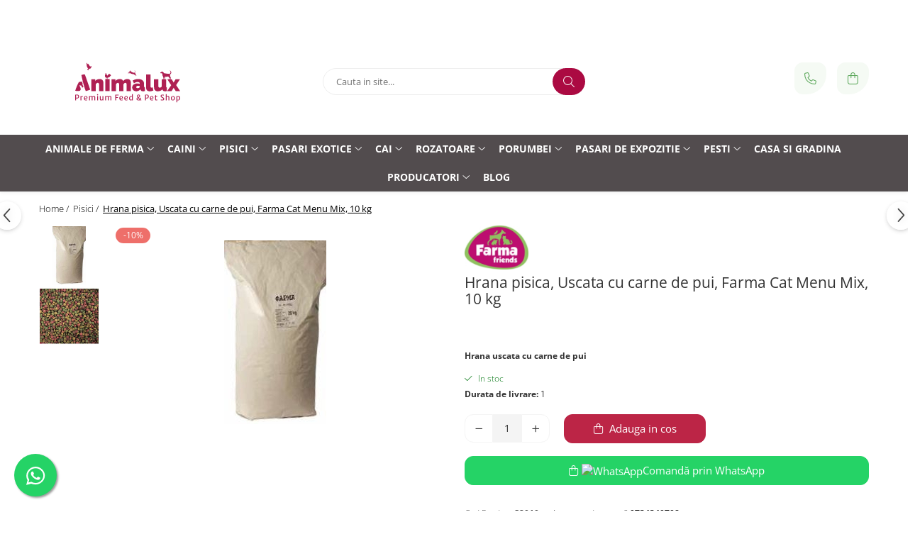

--- FILE ---
content_type: text/html; charset=UTF-8
request_url: https://www.animaluxshop.ro/pisici/farma-cat-menu-mix-hrana-uscata-pisici-cu-carne-de-pui-10-kg.html
body_size: 36141
content:
<!DOCTYPE html>

<html lang="ro-ro">

	<head>
		<meta charset="UTF-8">

		<script src="https://gomagcdn.ro/themes/fashion/js/lazysizes.min.js?v=10281402-4.247" async=""></script>

		<script>
			function g_js(callbk){typeof callbk === 'function' ? window.addEventListener("DOMContentLoaded", callbk, false) : false;}
		</script>

					<link rel="icon" sizes="48x48" href="https://gomagcdn.ro/domains2/animaluxshop.ro/files/favicon/favicon8049.svg">
			<link rel="apple-touch-icon" sizes="180x180" href="https://gomagcdn.ro/domains2/animaluxshop.ro/files/favicon/favicon8049.svg">
		
		<style>
			/*body.loading{overflow:hidden;}
			body.loading #wrapper{opacity: 0;visibility: hidden;}
			body #wrapper{opacity: 1;visibility: visible;transition:all .1s ease-out;}*/

			.main-header .main-menu{min-height:43px;}
			.-g-hide{visibility:hidden;opacity:0;}

					</style>
					<link rel="preconnect" href="https://fonts.googleapis.com" >
					<link rel="preconnect" href="https://fonts.gstatic.com" crossorigin>
		
		<link rel="preconnect" href="https://gomagcdn.ro"><link rel="dns-prefetch" href="https://fonts.googleapis.com" /><link rel="dns-prefetch" href="https://fonts.gstatic.com" /><link rel="dns-prefetch" href="https://connect.facebook.net" /><link rel="dns-prefetch" href="https://www.facebook.com" /><link rel="dns-prefetch" href="https://www.googletagmanager.com" /><link rel="dns-prefetch" href="https://analytics.tiktok.com" />

					<link rel="preload" as="image" href="https://gomagcdn.ro/domains2/animaluxshop.ro/files/product/large/farma-cat-menu-mix-hrana-uscata-pisici-cu-carne-de-pui-10-kg-398784.jpg"   >
					<link rel="preload" as="style" href="https://fonts.googleapis.com/css2?family=Signika:wght@200;300;400;500;600;700&display=swap" fetchpriority="high" onload="this.onload=null;this.rel='stylesheet'" crossorigin>
		
		<link rel="preload" href="https://gomagcdn.ro/themes/fashion/js/plugins.js?v=10281402-4.247" as="script">

		
					<link rel="preload" href="https://www.animaluxshop.ro/theme/default.js?v=41767940350" as="script">
				
		<link rel="preload" href="https://gomagcdn.ro/themes/fashion/js/dev.js?v=10281402-4.247" as="script">

					<noscript>
				<link rel="stylesheet" href="https://fonts.googleapis.com/css2?family=Signika:wght@200;300;400;500;600;700&display=swap">
			</noscript>
		
					<link rel="stylesheet" href="https://gomagcdn.ro/themes/fashion/css/main-min-v2.css?v=10281402-4.247-1" data-values='{"blockScripts": "1"}'>
		
					<link rel="stylesheet" href="https://www.animaluxshop.ro/theme/default.css?v=41767940350">
		
						<link rel="stylesheet" href="https://gomagcdn.ro/themes/fashion/css/dev-style.css?v=10281402-4.247-1">
		
		
		
		<link rel="alternate" hreflang="x-default" href="https://www.animaluxshop.ro/produse-pentru-pisici/farma-cat-menu-mix-hrana-uscata-pisici-cu-carne-de-pui-10-kg.html">
							
		<meta name="expires" content="never">
		<meta name="revisit-after" content="1 days">
					<meta name="author" content="Gomag">
				<title>Hrana pisica, Uscata cu carne de pui, Farma Cat Menu Mix, 10 kg</title>


					<meta name="robots" content="index,follow" />
						
		<meta name="description" content="Hrana pisica, Uscata cu carne de pui, Farma Cat Menu Mix, 10 kg">
		<meta class="viewport" name="viewport" content="width=device-width, initial-scale=1.0, user-scalable=no">
							<meta property="og:description" content="Hrana uscata cu carne de pui"/>
							<meta property="og:image" content="https://gomagcdn.ro/domains2/animaluxshop.ro/files/product/large/farma-cat-menu-mix-hrana-uscata-pisici-cu-carne-de-pui-10-kg-398784.jpg"/>
															<link rel="canonical" href="https://www.animaluxshop.ro/produse-pentru-pisici/farma-cat-menu-mix-hrana-uscata-pisici-cu-carne-de-pui-10-kg.html" />
			<meta property="og:url" content="https://www.animaluxshop.ro/produse-pentru-pisici/farma-cat-menu-mix-hrana-uscata-pisici-cu-carne-de-pui-10-kg.html"/>
						
		<meta name="distribution" content="Global">
		<meta name="owner" content="www.animaluxshop.ro">
		<meta name="publisher" content="www.animaluxshop.ro">
		<meta name="rating" content="General">
		<meta name="copyright" content="Copyright www.animaluxshop.ro 2026. All rights reserved">
		<link rel="search" href="https://www.animaluxshop.ro/opensearch.ro.xml" type="application/opensearchdescription+xml" title="Cautare"/>

		
							<script src="https://gomagcdn.ro/themes/fashion/js/jquery-2.1.4.min.js"></script>
			<script defer src="https://gomagcdn.ro/themes/fashion/js/jquery.autocomplete.js?v=20181023"></script>
			<script src="https://gomagcdn.ro/themes/fashion/js/gomag.config.js?v=10281402-4.247"></script>
			<script src="https://gomagcdn.ro/themes/fashion/js/gomag.js?v=10281402-4.247"></script>
		
													<script>
$.Gomag.bind('User/Data/AffiliateMarketing/HideTrafiLeak', function(event, data){

    $('.whatsappfloat').remove();
});
</script><!-- Global site tag (gtag.js) - Google Analytics -->
<script async src="https://www.googletagmanager.com/gtag/js?id=G- V9CHRSBTGX"></script>
	<script>
 window.dataLayer = window.dataLayer || [];
  function gtag(){dataLayer.push(arguments);}
    var cookieValue = '';
  var name = 'g_c_consent' + "=";
  var decodedCookie = decodeURIComponent(document.cookie);
  var ca = decodedCookie.split(';');
  for(var i = 0; i <ca.length; i++) {
	var c = ca[i];
	while (c.charAt(0) == ' ') {
	  c = c.substring(1);
	}
	if (c.indexOf(name) == 0) {
	  cookieValue = c.substring(name.length, c.length);
	}
  }



if(cookieValue == ''){
	gtag('consent', 'default', {
	  'ad_storage': 'granted',
	  'ad_user_data': 'granted',
	  'ad_personalization': 'granted',
	  'analytics_storage': 'granted',
	  'personalization_storage': 'granted',
	  'functionality_storage': 'granted',
	  'security_storage': 'granted'
	});
	} else if(cookieValue != '-1'){


			gtag('consent', 'default', {
			'ad_storage': 'granted',
			'ad_user_data': 'granted',
			'ad_personalization': 'granted',
			'analytics_storage': 'granted',
			'personalization_storage': 'granted',
			'functionality_storage': 'granted',
			'security_storage': 'granted'
		});
	} else {
	 gtag('consent', 'default', {
		  'ad_storage': 'denied',
		  'ad_user_data': 'denied',
		  'ad_personalization': 'denied',
		  'analytics_storage': 'denied',
			'personalization_storage': 'denied',
			'functionality_storage': 'denied',
			'security_storage': 'denied'
		});

		 }
</script>
<script>

	
  gtag('js', new Date());

 
$.Gomag.bind('Cookie/Policy/Consent/Denied', function(){
	gtag('consent', 'update', {
		  'ad_storage': 'denied',
		  'ad_user_data': 'denied',
		  'ad_personalization': 'denied',
		  'analytics_storage': 'denied',
			'personalization_storage': 'denied',
			'functionality_storage': 'denied',
			'security_storage': 'denied'
		});
		})
$.Gomag.bind('Cookie/Policy/Consent/Granted', function(){
	gtag('consent', 'update', {
		  'ad_storage': 'granted',
		  'ad_user_data': 'granted',
		  'ad_personalization': 'granted',
		  'analytics_storage': 'granted',
			'personalization_storage': 'granted',
			'functionality_storage': 'granted',
			'security_storage': 'granted'
		});
		})
  gtag('config', 'G- V9CHRSBTGX', {allow_enhanced_conversions: true });
</script>
<script>
	function gaBuildProductVariant(product)
	{
		let _return = '';
		if(product.version != undefined)
		{
			$.each(product.version, function(i, a){
				_return += (_return == '' ? '' : ', ')+a.value;
			})
		}
		return _return;
	}

</script>
<script>
	$.Gomag.bind('Product/Add/To/Cart/After/Listing', function gaProductAddToCartLV4(event, data) {
		if(data.product !== undefined) {
			var gaProduct = false;
			if(typeof(gaProducts) != 'undefined' && gaProducts[data.product.id] != undefined)
			{
				gaProduct = gaProducts[data.product.id];

			}

			if(gaProduct == false)
			{
				gaProduct = {};
				gaProduct.item_id = data.product.id;
				gaProduct.currency = data.product.currency ? (String(data.product.currency).toLowerCase() == 'lei' ? 'RON' : data.product.currency) : 'RON';
				gaProduct.item_name =  data.product.sku ;
				gaProduct.item_variant= gaBuildProductVariant(data.product);
				gaProduct.item_brand = data.product.brand;
				gaProduct.item_category = data.product.category;

			}

			gaProduct.price = parseFloat(data.product.price).toFixed(2);
			gaProduct.quantity = data.product.productQuantity;
			gtag("event", "add_to_cart", {
				currency: gaProduct.currency,
				value: parseFloat(gaProduct.price) * parseFloat(gaProduct.quantity),
				items: [
					gaProduct
				]
			});

		}
	})
	$.Gomag.bind('Product/Add/To/Cart/After/Details', function gaProductAddToCartDV4(event, data){

		if(data.product !== undefined){

			var gaProduct = false;
			if(
				typeof(gaProducts) != 'undefined'
				&&
				gaProducts[data.product.id] != undefined
			)
			{
				var gaProduct = gaProducts[data.product.id];
			}

			if(gaProduct == false)
			{
				gaProduct = {};
				gaProduct.item_id = data.product.id;
				gaProduct.currency = data.product.currency ? (String(data.product.currency).toLowerCase() == 'lei' ? 'RON' : data.product.currency) : 'RON';
				gaProduct.item_name =  data.product.sku ;
				gaProduct.item_variant= gaBuildProductVariant(data.product);
				gaProduct.item_brand = data.product.brand;
				gaProduct.item_category = data.product.category;

			}

			gaProduct.price = parseFloat(data.product.price).toFixed(2);
			gaProduct.quantity = data.product.productQuantity;


			gtag("event", "add_to_cart", {
			  currency: gaProduct.currency,
			  value: parseFloat(gaProduct.price) * parseFloat(gaProduct.quantity),
			  items: [
				gaProduct
			  ]
			});
        }

	})
	 $.Gomag.bind('Product/Remove/From/Cart', function gaProductRemovedFromCartV4(event, data){
		var envData = $.Gomag.getEnvData();
		var products = envData.products;

		if(data.data.product !== undefined && products[data.data.product] !== undefined){


			var dataProduct = products[data.data.product];


			gaProduct = {};
			gaProduct.item_id = dataProduct.id;

			gaProduct.item_name =   dataProduct.sku ;
			gaProduct.currency = dataProduct.currency ? (String(dataProduct.currency).toLowerCase() == 'lei' ? 'RON' : dataProduct.currency) : 'RON';
			gaProduct.item_category = dataProduct.category;
			gaProduct.item_brand = dataProduct.brand;
			gaProduct.price = parseFloat(dataProduct.price).toFixed(2);
			gaProduct.quantity = data.data.quantity;
			gaProduct.item_variant= gaBuildProductVariant(dataProduct);
			gtag("event", "remove_from_cart", {
			  currency: gaProduct.currency,
			  value: parseFloat(gaProduct.price) * parseFloat(gaProduct.quantity),
			  items: [
				gaProduct
			  ]
			});
        }

	});

	 $.Gomag.bind('Cart/Quantity/Update', function gaCartQuantityUpdateV4(event, data){
		var envData = $.Gomag.getEnvData();
		var products = envData.products;
		if(!data.data.finalQuantity || !data.data.initialQuantity)
		{
			return false;
		}
		var dataProduct = products[data.data.product];
		if(dataProduct == undefined)
		{
			return false;
		}

		gaProduct = {};
		gaProduct.item_id = dataProduct.id;
		gaProduct.currency = dataProduct.currency ? (String(dataProduct.currency).toLowerCase() == 'lei' ? 'RON' : dataProduct.currency) : 'RON';
		gaProduct.item_name =  dataProduct.sku ;

		gaProduct.item_category = dataProduct.category;
		gaProduct.item_brand = dataProduct.brand;
		gaProduct.price = parseFloat(dataProduct.price).toFixed(2);
		gaProduct.item_variant= gaBuildProductVariant(dataProduct);
		if(parseFloat(data.data.initialQuantity) < parseFloat(data.data.finalQuantity))
		{
			var quantity = parseFloat(data.data.finalQuantity) - parseFloat(data.data.initialQuantity);
			gaProduct.quantity = quantity;

			gtag("event", "add_to_cart", {
			  currency: gaProduct.currency,
			  value: parseFloat(gaProduct.price) * parseFloat(gaProduct.quantity),
			  items: [
				gaProduct
			  ]
			});
		}
		else if(parseFloat(data.data.initialQuantity) > parseFloat(data.data.finalQuantity))
		{
			var quantity = parseFloat(data.data.initialQuantity) - parseFloat(data.data.finalQuantity);
			gaProduct.quantity = quantity;
			gtag("event", "remove_from_cart", {
			  currency: gaProduct.currency,
			  value: parseFloat(gaProduct.price) * parseFloat(gaProduct.quantity),
			  items: [
				gaProduct
			  ]
			});
		}

	});

</script>
<script>
!function (w, d, t) {
  w.TiktokAnalyticsObject=t;var ttq=w[t]=w[t]||[];ttq.methods=["page","track","identify","instances","debug","on","off","once","ready","alias","group","enableCookie","disableCookie","holdConsent","revokeConsent","grantConsent"],ttq.setAndDefer=function(t,e){t[e]=function(){t.push([e].concat(Array.prototype.slice.call(arguments,0)))}};for(var i=0;i<ttq.methods.length;i++)ttq.setAndDefer(ttq,ttq.methods[i]);ttq.instance=function(t){for(
var e=ttq._i[t]||[],n=0;n<ttq.methods.length;n++)ttq.setAndDefer(e,ttq.methods[n]);return e},ttq.load=function(e,n){var r="https://analytics.tiktok.com/i18n/pixel/events.js",o=n&&n.partner;ttq._i=ttq._i||{},ttq._i[e]=[],ttq._i[e]._u=r,ttq._t=ttq._t||{},ttq._t[e]=+new Date,ttq._o=ttq._o||{},ttq._o[e]=n||{};n=document.createElement("script")
;n.type="text/javascript",n.async=!0,n.src=r+"?sdkid="+e+"&lib="+t;e=document.getElementsByTagName("script")[0];e.parentNode.insertBefore(n,e)};


  ttq.load('D3B4PM3C77UEJB9H1TD0');
  ttq.page();
}(window, document, 'ttq');
</script><script>
function gmsc(name, value)
{
	if(value != undefined && value)
	{
		var expires = new Date();
		expires.setTime(expires.getTime() + parseInt(3600*24*1000*90));
		document.cookie = encodeURIComponent(name) + "=" + encodeURIComponent(value) + '; expires='+ expires.toUTCString() + "; path=/";
	}
}
let gmqs = window.location.search;
let gmup = new URLSearchParams(gmqs);
gmsc('g_sc', gmup.get('shop_campaign'));
gmsc('shop_utm_campaign', gmup.get('utm_campaign'));
gmsc('shop_utm_medium', gmup.get('utm_medium'));
gmsc('shop_utm_source', gmup.get('utm_source'));
</script><!-- Google Tag Manager -->
    <script>(function(w,d,s,l,i){w[l]=w[l]||[];w[l].push({'gtm.start':
    new Date().getTime(),event:'gtm.js'});var f=d.getElementsByTagName(s)[0],
    j=d.createElement(s),dl=l!='dataLayer'?'&l='+l:'';j.async=true;j.src=
    'https://www.googletagmanager.com/gtm.js?id='+i+dl;f.parentNode.insertBefore(j,f);
    })(window,document,'script','dataLayer','GTM-WJSXFQF');</script>
    <!-- End Google Tag Manager --><script>
window.dataLayer = window.dataLayer || [];
window.gtag = window.gtag || function(){dataLayer.push(arguments);}
</script><!-- Facebook Pixel Code -->
				<script>
				!function(f,b,e,v,n,t,s){if(f.fbq)return;n=f.fbq=function(){n.callMethod?
				n.callMethod.apply(n,arguments):n.queue.push(arguments)};if(!f._fbq)f._fbq=n;
				n.push=n;n.loaded=!0;n.version="2.0";n.queue=[];t=b.createElement(e);t.async=!0;
				t.src=v;s=b.getElementsByTagName(e)[0];s.parentNode.insertBefore(t,s)}(window,
				document,"script","//connect.facebook.net/en_US/fbevents.js");

				fbq("init", "768258754485534");
				fbq("track", "PageView");</script>
				<!-- End Facebook Pixel Code -->
				<script>
				$.Gomag.bind('User/Ajax/Data/Loaded', function(event, data){
					if(data != undefined && data.data != undefined)
					{
						var eventData = data.data;
						if(eventData.facebookUserData != undefined)
						{
							$('body').append(eventData.facebookUserData);
						}
					}
				})
				</script>
				<meta name="google-site-verification" content="Y7kH4PzQP5k_rYqbxFjOuRmA1T0ayCE-TwT7NsyWOLw" />					
		
	</head>

	<body class="" style="">

		<script >
			function _addCss(url, attribute, value, loaded){
				var _s = document.createElement('link');
				_s.rel = 'stylesheet';
				_s.href = url;
				_s.type = 'text/css';
				if(attribute)
				{
					_s.setAttribute(attribute, value)
				}
				if(loaded){
					_s.onload = function(){
						var dom = document.getElementsByTagName('body')[0];
						//dom.classList.remove('loading');
					}
				}
				var _st = document.getElementsByTagName('link')[0];
				_st.parentNode.insertBefore(_s, _st);
			}
			//_addCss('https://fonts.googleapis.com/css2?family=Open+Sans:ital,wght@0,300;0,400;0,600;0,700;1,300;1,400&display=swap');
			_addCss('https://gomagcdn.ro/themes/_fonts/Open-Sans.css');

		</script>
		<script>
				/*setTimeout(
				  function()
				  {
				   document.getElementsByTagName('body')[0].classList.remove('loading');
				  }, 1000);*/
		</script>
							
		
		<div id="wrapper">
			<!-- BLOCK:732df9598803fc5e26dc05610d7b27c3 start -->
<div id="_cartSummary" class="hide"></div>

<script >
	$(document).ready(function() {

		$(document).on('keypress', '.-g-input-loader', function(){
			$(this).addClass('-g-input-loading');
		})

		$.Gomag.bind('Product/Add/To/Cart/After', function(eventResponse, properties)
		{
									var data = JSON.parse(properties.data);
			$('.q-cart').html(data.quantity);
			if(parseFloat(data.quantity) > 0)
			{
				$('.q-cart').removeClass('hide');
			}
			else
			{
				$('.q-cart').addClass('hide');
			}
			$('.cartPrice').html(data.subtotal + ' ' + data.currency);
			$('.cartProductCount').html(data.quantity);


		})
		$('#_cartSummary').on('updateCart', function(event, cart) {
			var t = $(this);

			$.get('https://www.animaluxshop.ro/cart-update', {
				cart: cart
			}, function(data) {

				$('.q-cart').html(data.quantity);
				if(parseFloat(data.quantity) > 0)
				{
					$('.q-cart').removeClass('hide');
				}
				else
				{
					$('.q-cart').addClass('hide');
				}
				$('.cartPrice').html(data.subtotal + ' ' + data.currency);
				$('.cartProductCount').html(data.quantity);
			}, 'json');
			window.ga = window.ga || function() {
				(ga.q = ga.q || []).push(arguments)
			};
			ga('send', 'event', 'Buton', 'Click', 'Adauga_Cos');
		});

		if(window.gtag_report_conversion) {
			$(document).on("click", 'li.phone-m', function() {
				var phoneNo = $('li.phone-m').children( "a").attr('href');
				gtag_report_conversion(phoneNo);
			});

		}

	});
</script>



<header class="main-header container-bg clearfix" data-block="headerBlock">
	<div class="discount-tape container-h full -g-hide" id="_gomagHellobar">
<style>
.discount-tape{position: relative;width:100%;padding:0;text-align:center;font-size:14px;overflow: hidden;z-index:99;}
.discount-tape a{color: #fff;}
.Gomag-HelloBar{padding:10px;}
@media screen and (max-width: 767px){.discount-tape{font-size:13px;}}
</style>
<div class="Gomag-HelloBar" style="background: #1f040d;color: #fff;">
	
		Hei! Pentru comenzile care contin saci cu hrana de 20 kg sau mai mari, beneficiezi reducere la transport in Romania.
			
	</div>
<div class="clear"></div>
</div>

		
	<div class="top-head-bg container-h full">

		<div class="top-head container-h">
			<div class="row">
				<div class="col-md-3 col-sm-3 col-xs-5 logo-h">
					
	<a href="https://www.animaluxshop.ro" id="logo" data-pageId="2">
		<img src="https://gomagcdn.ro/domains2/animaluxshop.ro/files/company/animalux-logo-color-pozitiv-3322086791.svg" fetchpriority="high" class="img-responsive" alt="Animaluxshop" title="Animaluxshop" width="200" height="50" style="width:auto;">
	</a>
				</div>
				<div class="col-md-4 col-sm-4 col-xs-7 main search-form-box">
					
<form name="search-form" class="search-form" action="https://www.animaluxshop.ro/produse" id="_searchFormMainHeader">

	<input id="_autocompleteSearchMainHeader" name="c" class="input-placeholder -g-input-loader" type="text" placeholder="Cauta in site..." aria-label="Search"  value="">
	<button id="_doSearch" class="search-button" aria-hidden="true">
		<i class="fa fa-search" aria-hidden="true"></i>
	</button>

				<script >
			$(document).ready(function() {

				$('#_autocompleteSearchMainHeader').autocomplete({
					serviceUrl: 'https://www.animaluxshop.ro/autocomplete',
					minChars: 2,
					deferRequestBy: 700,
					appendTo: '#_searchFormMainHeader',
					width: parseInt($('#_doSearch').offset().left) - parseInt($('#_autocompleteSearchMainHeader').offset().left),
					formatResult: function(suggestion, currentValue) {
						return suggestion.value;
					},
					onSelect: function(suggestion) {
						$(this).val(suggestion.data);
					},
					onSearchComplete: function(suggestion) {
						$(this).removeClass('-g-input-loading');
					}
				});
				$(document).on('click', '#_doSearch', function(e){
					e.preventDefault();
					if($('#_autocompleteSearchMainHeader').val() != '')
					{
						$('#_searchFormMainHeader').submit();
					}
				})
			});
		</script>
	

</form>
				</div>
				<div class="col-md-5 col-sm-5 acount-section">
					
<ul>
	<li class="search-m hide">
		<a href="#" class="-g-no-url" aria-label="Cauta in site..." data-pageId="">
			<i class="fa fa-search search-open" aria-hidden="true"></i>
			<i style="display:none" class="fa fa-times search-close" aria-hidden="true"></i>
		</a>
	</li>
	<li class="-g-user-icon -g-user-icon-empty">
			
	</li>
	
				<li class="contact-header">
			<a href="tel:0734340708" aria-label="Contacteaza-ne" data-pageId="3">
				<i class="fa fa-phone" aria-hidden="true"></i>
								<span>0734340708</span>
			</a>
		</li>
			<li class="wishlist-header hide">
		<a href="https://www.animaluxshop.ro/wishlist" aria-label="Wishlist" data-pageId="28">
			<span class="-g-wishlist-product-count -g-hide"></span>
			<i class="fa fa-heart-o" aria-hidden="true"></i>
			<span class="">Favorite</span>
		</a>
	</li>
	<li class="cart-header-btn cart">
		<a class="cart-drop _showCartHeader" href="https://www.animaluxshop.ro/cos-de-cumparaturi" aria-label="Cos de cumparaturi">
			<span class="q-cart hide">0</span>
			<i class="fa fa-shopping-bag" aria-hidden="true"></i>
			<span class="count cartPrice">0,00
				
			</span>
		</a>
					<div class="cart-dd  _cartShow cart-closed"></div>
			</li>

	</ul>

	<script>
		$(document).ready(function() {
			//Cart
							$('.cart').mouseenter(function() {
					$.Gomag.showCartSummary('div._cartShow');
				}).mouseleave(function() {
					$.Gomag.hideCartSummary('div._cartShow');
					$('div._cartShow').removeClass('cart-open');
				});
						$(document).on('click', '.dropdown-toggle', function() {
				window.location = $(this).attr('href');
			})
		})
	</script>

				</div>
			</div>
		</div>
	</div>


<div id="navigation">
	<nav id="main-menu" class="main-menu container-h full clearfix">
		<a href="#" class="menu-trg -g-no-url" title="Produse">
			<span>&nbsp;</span>
		</a>
		
<div class="container-h nav-menu-hh clearfix">

	<!-- BASE MENU -->
	<ul class="
			nav-menu base-menu container-h
			
			
		">

		

			
		<li class="menu-drop __GomagMM ">
							<a
					href="https://www.animaluxshop.ro/produse-pentru-animale-ferma"
					class="  "
					rel="  "
					
					title="Animale de ferma"
					data-Gomag=''
					data-block-name="mainMenuD0"
					data-pageId= "80"
					data-block="mainMenuD">
											<span class="list">Animale de ferma</span>
						<i class="fa fa-angle-down"></i>
				</a>

									<div class="menu-dd">
										<ul class="drop-list clearfix w100">
																																						<li class="fl">
										<div class="col">
											<p class="title">
												<a
												href="https://www.animaluxshop.ro/accesorii-pentru-animale-de-ferma"
												class="title    "
												rel="  "
												
												title="Accesorii pentru animale de ferma"
												data-Gomag=''
												data-block-name="mainMenuD1"
												data-block="mainMenuD"
												data-pageId= "80"
												>
																										Accesorii pentru animale de ferma
												</a>
											</p>
																						
										</div>
									</li>
																																<li class="fl">
										<div class="col">
											<p class="title">
												<a
												href="https://www.animaluxshop.ro/furaj-curcani"
												class="title    "
												rel="  "
												
												title="Furaje curcani"
												data-Gomag=''
												data-block-name="mainMenuD1"
												data-block="mainMenuD"
												data-pageId= "80"
												>
																										Furaje curcani
												</a>
											</p>
																						
										</div>
									</li>
																																<li class="fl">
										<div class="col">
											<p class="title">
												<a
												href="https://www.animaluxshop.ro/furaj-gaini"
												class="title    "
												rel="  "
												
												title="Furaje gaini"
												data-Gomag=''
												data-block-name="mainMenuD1"
												data-block="mainMenuD"
												data-pageId= "80"
												>
																										Furaje gaini
												</a>
											</p>
																						
										</div>
									</li>
																																<li class="fl">
										<div class="col">
											<p class="title">
												<a
												href="https://www.animaluxshop.ro/furaj-iepuri"
												class="title    "
												rel="  "
												
												title="Furaje iepuri"
												data-Gomag=''
												data-block-name="mainMenuD1"
												data-block="mainMenuD"
												data-pageId= "80"
												>
																										Furaje iepuri
												</a>
											</p>
																						
										</div>
									</li>
																																<li class="fl">
										<div class="col">
											<p class="title">
												<a
												href="https://www.animaluxshop.ro/furaj-ovine-taurine-bovine"
												class="title    "
												rel="  "
												
												title="Furaje ovine - taurine - bovine"
												data-Gomag=''
												data-block-name="mainMenuD1"
												data-block="mainMenuD"
												data-pageId= "80"
												>
																										Furaje ovine - taurine - bovine
												</a>
											</p>
																						
										</div>
									</li>
																																<li class="fl">
										<div class="col">
											<p class="title">
												<a
												href="https://www.animaluxshop.ro/furaj-porci"
												class="title    "
												rel="  "
												
												title="Furaje porci"
												data-Gomag=''
												data-block-name="mainMenuD1"
												data-block="mainMenuD"
												data-pageId= "80"
												>
																										Furaje porci
												</a>
											</p>
																						
										</div>
									</li>
																																<li class="fl">
										<div class="col">
											<p class="title">
												<a
												href="https://www.animaluxshop.ro/furaj-prepelite"
												class="title    "
												rel="  "
												
												title="Furaje prepelite"
												data-Gomag=''
												data-block-name="mainMenuD1"
												data-block="mainMenuD"
												data-pageId= "80"
												>
																										Furaje prepelite
												</a>
											</p>
																						
										</div>
									</li>
																																<li class="fl">
										<div class="col">
											<p class="title">
												<a
												href="https://www.animaluxshop.ro/furaje-pui"
												class="title    "
												rel="  "
												
												title="Furaje pui"
												data-Gomag=''
												data-block-name="mainMenuD1"
												data-block="mainMenuD"
												data-pageId= "80"
												>
																										Furaje pui
												</a>
											</p>
																						
										</div>
									</li>
																																<li class="fl">
										<div class="col">
											<p class="title">
												<a
												href="https://www.animaluxshop.ro/furaj-rate-gaste"
												class="title    "
												rel="  "
												
												title="Furaje rate - gaste"
												data-Gomag=''
												data-block-name="mainMenuD1"
												data-block="mainMenuD"
												data-pageId= "80"
												>
																										Furaje rate - gaste
												</a>
											</p>
																						
										</div>
									</li>
																																<li class="fl">
										<div class="col">
											<p class="title">
												<a
												href="https://www.animaluxshop.ro/furaje-struti"
												class="title    "
												rel="  "
												
												title="Furaje Struti"
												data-Gomag=''
												data-block-name="mainMenuD1"
												data-block="mainMenuD"
												data-pageId= "80"
												>
																										Furaje Struti
												</a>
											</p>
																						
										</div>
									</li>
																																<li class="fl">
										<div class="col">
											<p class="title">
												<a
												href="https://www.animaluxshop.ro/suplimente-pentru-pasari-si-animale"
												class="title    "
												rel="  "
												
												title="Suplimente pentru pasari si animale"
												data-Gomag=''
												data-block-name="mainMenuD1"
												data-block="mainMenuD"
												data-pageId= "80"
												>
																										Suplimente pentru pasari si animale
												</a>
											</p>
																						
										</div>
									</li>
																													</ul>
																	</div>
									
		</li>
		
		<li class="menu-drop __GomagMM ">
							<a
					href="https://www.animaluxshop.ro/produse-pentru-caini"
					class="  "
					rel="  "
					
					title="Caini"
					data-Gomag=''
					data-block-name="mainMenuD0"
					data-pageId= "80"
					data-block="mainMenuD">
											<span class="list">Caini</span>
						<i class="fa fa-angle-down"></i>
				</a>

									<div class="menu-dd">
										<ul class="drop-list clearfix w60">
																																						<li class="fl">
										<div class="col">
											<p class="title">
												<a
												href="https://www.animaluxshop.ro/accesorii-pentru-caini"
												class="title    "
												rel="  "
												
												title="Accesorii pentru caini"
												data-Gomag=''
												data-block-name="mainMenuD1"
												data-block="mainMenuD"
												data-pageId= "80"
												>
																										Accesorii pentru caini
												</a>
											</p>
																						
										</div>
									</li>
																																<li class="fl">
										<div class="col">
											<p class="title">
												<a
												href="https://www.animaluxshop.ro/hrana-umeda-pentru-caini"
												class="title    "
												rel="  "
												
												title="Hrana umeda pentru caini"
												data-Gomag=''
												data-block-name="mainMenuD1"
												data-block="mainMenuD"
												data-pageId= "80"
												>
																										Hrana umeda pentru caini
												</a>
											</p>
																						
										</div>
									</li>
																																<li class="fl">
										<div class="col">
											<p class="title">
												<a
												href="https://www.animaluxshop.ro/hrana-uscata-pentru-caini"
												class="title    "
												rel="  "
												
												title="Hrana uscata pentru caini"
												data-Gomag=''
												data-block-name="mainMenuD1"
												data-block="mainMenuD"
												data-pageId= "80"
												>
																										Hrana uscata pentru caini
												</a>
											</p>
																						
										</div>
									</li>
																																<li class="fl">
										<div class="col">
											<p class="title">
												<a
												href="https://www.animaluxshop.ro/ingrijire-pentru-caini"
												class="title    "
												rel="  "
												
												title="Ingrijire pentru caini"
												data-Gomag=''
												data-block-name="mainMenuD1"
												data-block="mainMenuD"
												data-pageId= "80"
												>
																										Ingrijire pentru caini
												</a>
											</p>
																						
										</div>
									</li>
																																<li class="fl">
										<div class="col">
											<p class="title">
												<a
												href="https://www.animaluxshop.ro/jucarii-pentru-caini"
												class="title    "
												rel="  "
												
												title="Jucarii pentru caini"
												data-Gomag=''
												data-block-name="mainMenuD1"
												data-block="mainMenuD"
												data-pageId= "80"
												>
																										Jucarii pentru caini
												</a>
											</p>
																						
										</div>
									</li>
																																<li class="fl">
										<div class="col">
											<p class="title">
												<a
												href="https://www.animaluxshop.ro/recompense-pentru-caini"
												class="title    "
												rel="  "
												
												title="Recompense pentru caini"
												data-Gomag=''
												data-block-name="mainMenuD1"
												data-block="mainMenuD"
												data-pageId= "80"
												>
																										Recompense pentru caini
												</a>
											</p>
																						
										</div>
									</li>
																																<li class="fl">
										<div class="col">
											<p class="title">
												<a
												href="https://www.animaluxshop.ro/suplimente-pentru-caini"
												class="title    "
												rel="  "
												
												title="Suplimente pentru caini"
												data-Gomag=''
												data-block-name="mainMenuD1"
												data-block="mainMenuD"
												data-pageId= "80"
												>
																										Suplimente pentru caini
												</a>
											</p>
																						
										</div>
									</li>
																																<li class="fl">
										<div class="col">
											<p class="title">
												<a
												href="https://www.animaluxshop.ro/zgarzi-caini"
												class="title    "
												rel="  "
												
												title="Zgarzi pentu caini"
												data-Gomag=''
												data-block-name="mainMenuD1"
												data-block="mainMenuD"
												data-pageId= "80"
												>
																										Zgarzi pentu caini
												</a>
											</p>
																						
										</div>
									</li>
																													</ul>
																		<div class="cat-img fr">
																	<a
										href="https://www.animaluxshop.ro/produse?c=happy"
										 target="_self"
										 class = "banner_toate"
										>
											<img class="img-responsive" src="https://gomagcdn.ro/domains2/animaluxshop.ro/files/banner/reduceri8573.png" width="230" height="220" alt="Caini" loading="lazy">
									</a>
															</div>
												</div>
									
		</li>
		
		<li class="menu-drop __GomagMM ">
							<a
					href="https://www.animaluxshop.ro/produse-pentru-pisici"
					class="  "
					rel="  "
					
					title="Pisici"
					data-Gomag=''
					data-block-name="mainMenuD0"
					data-pageId= "80"
					data-block="mainMenuD">
											<span class="list">Pisici</span>
						<i class="fa fa-angle-down"></i>
				</a>

									<div class="menu-dd">
										<ul class="drop-list clearfix w100">
																																						<li class="fl">
										<div class="col">
											<p class="title">
												<a
												href="https://www.animaluxshop.ro/accesorii-pentru-pisici"
												class="title    "
												rel="  "
												
												title="Accesorii pentru pisici"
												data-Gomag=''
												data-block-name="mainMenuD1"
												data-block="mainMenuD"
												data-pageId= "80"
												>
																										Accesorii pentru pisici
												</a>
											</p>
																						
										</div>
									</li>
																																<li class="fl">
										<div class="col">
											<p class="title">
												<a
												href="https://www.animaluxshop.ro/hrana-umeda-pentru-pisici"
												class="title    "
												rel="  "
												
												title="Hrana umeda pentru pisici"
												data-Gomag=''
												data-block-name="mainMenuD1"
												data-block="mainMenuD"
												data-pageId= "80"
												>
																										Hrana umeda pentru pisici
												</a>
											</p>
																						
										</div>
									</li>
																																<li class="fl">
										<div class="col">
											<p class="title">
												<a
												href="https://www.animaluxshop.ro/hrana-uscata-pentru-pisici"
												class="title    "
												rel="  "
												
												title="Hrana uscata pentru pisici"
												data-Gomag=''
												data-block-name="mainMenuD1"
												data-block="mainMenuD"
												data-pageId= "80"
												>
																										Hrana uscata pentru pisici
												</a>
											</p>
																						
										</div>
									</li>
																																<li class="fl">
										<div class="col">
											<p class="title">
												<a
												href="https://www.animaluxshop.ro/ingrijire-pentru-pisici"
												class="title    "
												rel="  "
												
												title="Ingrijire pentru pisici"
												data-Gomag=''
												data-block-name="mainMenuD1"
												data-block="mainMenuD"
												data-pageId= "80"
												>
																										Ingrijire pentru pisici
												</a>
											</p>
																						
										</div>
									</li>
																																<li class="fl">
										<div class="col">
											<p class="title">
												<a
												href="https://www.animaluxshop.ro/suplimente-pentru-pisici"
												class="title    "
												rel="  "
												
												title="Suplimente pentru pisici"
												data-Gomag=''
												data-block-name="mainMenuD1"
												data-block="mainMenuD"
												data-pageId= "80"
												>
																										Suplimente pentru pisici
												</a>
											</p>
																						
										</div>
									</li>
																													</ul>
																	</div>
									
		</li>
		
		<li class="menu-drop __GomagMM ">
							<a
					href="https://www.animaluxshop.ro/produse-pentru-pasari-exotice"
					class="  "
					rel="  "
					
					title="Pasari exotice"
					data-Gomag=''
					data-block-name="mainMenuD0"
					data-pageId= "80"
					data-block="mainMenuD">
											<span class="list">Pasari exotice</span>
						<i class="fa fa-angle-down"></i>
				</a>

									<div class="menu-dd">
										<ul class="drop-list clearfix w100">
																																						<li class="fl">
										<div class="col">
											<p class="title">
												<a
												href="https://www.animaluxshop.ro/hrana-pentru-pasari-exotice"
												class="title    "
												rel="  "
												
												title="Hrana pentru pasari exotice"
												data-Gomag=''
												data-block-name="mainMenuD1"
												data-block="mainMenuD"
												data-pageId= "80"
												>
																										Hrana pentru pasari exotice
												</a>
											</p>
																						
										</div>
									</li>
																																<li class="fl">
										<div class="col">
											<p class="title">
												<a
												href="https://www.animaluxshop.ro/ingrijire-si-accesorii-pentru-pasari-exotice"
												class="title    "
												rel="  "
												
												title="Ingrijire si Accesorii pentru pasari exotice"
												data-Gomag=''
												data-block-name="mainMenuD1"
												data-block="mainMenuD"
												data-pageId= "80"
												>
																										Ingrijire si Accesorii pentru pasari exotice
												</a>
											</p>
																						
										</div>
									</li>
																																<li class="fl">
										<div class="col">
											<p class="title">
												<a
												href="https://www.animaluxshop.ro/suplimente-pentru-pasari-exotice"
												class="title    "
												rel="  "
												
												title="Suplimente pentru pasari exotice"
												data-Gomag=''
												data-block-name="mainMenuD1"
												data-block="mainMenuD"
												data-pageId= "80"
												>
																										Suplimente pentru pasari exotice
												</a>
											</p>
																						
										</div>
									</li>
																													</ul>
																	</div>
									
		</li>
		
		<li class="menu-drop __GomagMM ">
							<a
					href="https://www.animaluxshop.ro/produse-pentru-cai"
					class="  "
					rel="  "
					
					title="Cai"
					data-Gomag=''
					data-block-name="mainMenuD0"
					data-pageId= "80"
					data-block="mainMenuD">
											<span class="list">Cai</span>
						<i class="fa fa-angle-down"></i>
				</a>

									<div class="menu-dd">
										<ul class="drop-list clearfix w100">
																																						<li class="fl">
										<div class="col">
											<p class="title">
												<a
												href="https://www.animaluxshop.ro/hrana-pentru-cai"
												class="title    "
												rel="  "
												
												title="Hrana pentru cai"
												data-Gomag=''
												data-block-name="mainMenuD1"
												data-block="mainMenuD"
												data-pageId= "80"
												>
																										Hrana pentru cai
												</a>
											</p>
																						
										</div>
									</li>
																																<li class="fl">
										<div class="col">
											<p class="title">
												<a
												href="https://www.animaluxshop.ro/ingrijire-pentru-cai"
												class="title    "
												rel="  "
												
												title="Ingrijire pentru cai"
												data-Gomag=''
												data-block-name="mainMenuD1"
												data-block="mainMenuD"
												data-pageId= "80"
												>
																										Ingrijire pentru cai
												</a>
											</p>
																						
										</div>
									</li>
																																<li class="fl">
										<div class="col">
											<p class="title">
												<a
												href="https://www.animaluxshop.ro/recompense-pentru-cai"
												class="title    "
												rel="  "
												
												title="Recompense pentru cai"
												data-Gomag=''
												data-block-name="mainMenuD1"
												data-block="mainMenuD"
												data-pageId= "80"
												>
																										Recompense pentru cai
												</a>
											</p>
																						
										</div>
									</li>
																																<li class="fl">
										<div class="col">
											<p class="title">
												<a
												href="https://www.animaluxshop.ro/suplimente-pentru-cai"
												class="title    "
												rel="  "
												
												title="Suplimente pentru cai"
												data-Gomag=''
												data-block-name="mainMenuD1"
												data-block="mainMenuD"
												data-pageId= "80"
												>
																										Suplimente pentru cai
												</a>
											</p>
																						
										</div>
									</li>
																													</ul>
																	</div>
									
		</li>
		
		<li class="menu-drop __GomagMM ">
							<a
					href="https://www.animaluxshop.ro/produse-pentru-rozatoare"
					class="  "
					rel="  "
					
					title="Rozatoare"
					data-Gomag=''
					data-block-name="mainMenuD0"
					data-pageId= "80"
					data-block="mainMenuD">
											<span class="list">Rozatoare</span>
						<i class="fa fa-angle-down"></i>
				</a>

									<div class="menu-dd">
										<ul class="drop-list clearfix w100">
																																						<li class="fl">
										<div class="col">
											<p class="title">
												<a
												href="https://www.animaluxshop.ro/accesorii-pentru-rozatoare"
												class="title    "
												rel="  "
												
												title="Accesorii pentru rozatoare"
												data-Gomag=''
												data-block-name="mainMenuD1"
												data-block="mainMenuD"
												data-pageId= "80"
												>
																										Accesorii pentru rozatoare
												</a>
											</p>
																						
										</div>
									</li>
																																<li class="fl">
										<div class="col">
											<p class="title">
												<a
												href="https://www.animaluxshop.ro/hrana-pentru-rozatoare"
												class="title    "
												rel="  "
												
												title="Hrana pentru rozatoare"
												data-Gomag=''
												data-block-name="mainMenuD1"
												data-block="mainMenuD"
												data-pageId= "80"
												>
																										Hrana pentru rozatoare
												</a>
											</p>
																						
										</div>
									</li>
																													</ul>
																	</div>
									
		</li>
		
		<li class="menu-drop __GomagMM ">
							<a
					href="https://www.animaluxshop.ro/produse-pentru-porumbei"
					class="  "
					rel="  "
					
					title="Porumbei"
					data-Gomag=''
					data-block-name="mainMenuD0"
					data-pageId= "80"
					data-block="mainMenuD">
											<span class="list">Porumbei</span>
						<i class="fa fa-angle-down"></i>
				</a>

									<div class="menu-dd">
										<ul class="drop-list clearfix w100">
																																						<li class="fl">
										<div class="col">
											<p class="title">
												<a
												href="https://www.animaluxshop.ro/accesorii-pentru-porumbei"
												class="title    "
												rel="  "
												
												title="Accesorii pentru porumbei"
												data-Gomag=''
												data-block-name="mainMenuD1"
												data-block="mainMenuD"
												data-pageId= "80"
												>
																										Accesorii pentru porumbei
												</a>
											</p>
																						
										</div>
									</li>
																																<li class="fl">
										<div class="col">
											<p class="title">
												<a
												href="https://www.animaluxshop.ro/hrana-pentru-porumbei"
												class="title    "
												rel="  "
												
												title="Hrana pentru porumbei"
												data-Gomag=''
												data-block-name="mainMenuD1"
												data-block="mainMenuD"
												data-pageId= "80"
												>
																										Hrana pentru porumbei
												</a>
											</p>
																						
										</div>
									</li>
																																<li class="fl">
										<div class="col">
											<p class="title">
												<a
												href="https://www.animaluxshop.ro/minerale-pentru-porumbei"
												class="title    "
												rel="  "
												
												title="Minerale pentru porumbei"
												data-Gomag=''
												data-block-name="mainMenuD1"
												data-block="mainMenuD"
												data-pageId= "80"
												>
																										Minerale pentru porumbei
												</a>
											</p>
																						
										</div>
									</li>
																																<li class="fl">
										<div class="col">
											<p class="title">
												<a
												href="https://www.animaluxshop.ro/produse-pentru-ingrijire-porumbei"
												class="title    "
												rel="  "
												
												title="Produse pentru ingrijire porumbei"
												data-Gomag=''
												data-block-name="mainMenuD1"
												data-block="mainMenuD"
												data-pageId= "80"
												>
																										Produse pentru ingrijire porumbei
												</a>
											</p>
																						
										</div>
									</li>
																																<li class="fl">
										<div class="col">
											<p class="title">
												<a
												href="https://www.animaluxshop.ro/suplimente-pentru-porumbei"
												class="title    "
												rel="  "
												
												title="Suplimente pentru porumbei"
												data-Gomag=''
												data-block-name="mainMenuD1"
												data-block="mainMenuD"
												data-pageId= "80"
												>
																										Suplimente pentru porumbei
												</a>
											</p>
																						
										</div>
									</li>
																													</ul>
																	</div>
									
		</li>
		
		<li class="menu-drop __GomagMM ">
							<a
					href="https://www.animaluxshop.ro/produse-pentru-pasari-de-expozitie"
					class="  "
					rel="  "
					
					title="Pasari de expozitie"
					data-Gomag=''
					data-block-name="mainMenuD0"
					data-pageId= "80"
					data-block="mainMenuD">
											<span class="list">Pasari de expozitie</span>
						<i class="fa fa-angle-down"></i>
				</a>

									<div class="menu-dd">
										<ul class="drop-list clearfix w100">
																																						<li class="fl">
										<div class="col">
											<p class="title">
												<a
												href="https://www.animaluxshop.ro/hrana-pentru-pasari-de-expozitie"
												class="title    "
												rel="  "
												
												title="Hrana pentru pasari de expozitie"
												data-Gomag=''
												data-block-name="mainMenuD1"
												data-block="mainMenuD"
												data-pageId= "80"
												>
																										Hrana pentru pasari de expozitie
												</a>
											</p>
																						
										</div>
									</li>
																													</ul>
																	</div>
									
		</li>
		
		<li class="menu-drop __GomagMM ">
							<a
					href="https://www.animaluxshop.ro/produse-pentru-pesti"
					class="  "
					rel="  "
					
					title="Pesti"
					data-Gomag=''
					data-block-name="mainMenuD0"
					data-pageId= "80"
					data-block="mainMenuD">
											<span class="list">Pesti</span>
						<i class="fa fa-angle-down"></i>
				</a>

									<div class="menu-dd">
										<ul class="drop-list clearfix w100">
																																						<li class="fl">
										<div class="col">
											<p class="title">
												<a
												href="https://www.animaluxshop.ro/accesorii-pentru-pesti"
												class="title    "
												rel="  "
												
												title="Accesorii pentru pesti"
												data-Gomag=''
												data-block-name="mainMenuD1"
												data-block="mainMenuD"
												data-pageId= "80"
												>
																										Accesorii pentru pesti
												</a>
											</p>
																						
										</div>
									</li>
																																<li class="fl">
										<div class="col">
											<p class="title">
												<a
												href="https://www.animaluxshop.ro/hrana-pentru-pesti"
												class="title    "
												rel="  "
												
												title="Hrana pentru pesti"
												data-Gomag=''
												data-block-name="mainMenuD1"
												data-block="mainMenuD"
												data-pageId= "80"
												>
																										Hrana pentru pesti
												</a>
											</p>
																						
										</div>
									</li>
																													</ul>
																	</div>
									
		</li>
		
		<li class="menu-drop __GomagMM ">
								<a
						href="https://www.animaluxshop.ro/produse-pentru-casa-si-gradina"
						class="    "
						rel="  "
						
						title="Casa si gradina"
						data-Gomag=''
						data-block-name="mainMenuD0"  data-block="mainMenuD" data-pageId= "80">
												<span class="list">Casa si gradina</span>
					</a>
				
		</li>
						
		

	
		<li class="menu-drop __GomagSM   ">

			<a
				href="https://www.animaluxshop.ro/lista-marci"
				rel="  "
				
				title="Producatori"
				data-Gomag=''
				data-block="mainMenuD"
				data-pageId= ""
				class=" "
			>
								Producatori
									<i class="fa fa-angle-down"></i></a>
																																																																																																																			
				<div class="menu-dd __ignoreSubmenu ">
											<ul class="drop-list clearfix __ignoreSubmenu w100">
																															<li>
										<a
											href="https://www.animaluxshop.ro/produse/animalux"
											class=" "
											rel="  "
											
											title="Animalux"
											data-Gomag=''
											data-block="mainMenuD"
										>
																				Animalux
										</a>
									</li>

																																<li>
										<a
											href="https://www.animaluxshop.ro/produse/versele-laga"
											class=" "
											rel="  "
											
											title="VERSELE LAGA"
											data-Gomag=''
											data-block="mainMenuD"
										>
																				VERSELE LAGA
										</a>
									</li>

																																<li>
										<a
											href="https://www.animaluxshop.ro/produse/cavalor"
											class=" "
											rel="  "
											
											title="CAVALOR"
											data-Gomag=''
											data-block="mainMenuD"
										>
																				CAVALOR
										</a>
									</li>

																																<li>
										<a
											href="https://www.animaluxshop.ro/produse/sano"
											class=" "
											rel="  "
											
											title="SANO"
											data-Gomag=''
											data-block="mainMenuD"
										>
																				SANO
										</a>
									</li>

																																<li>
										<a
											href="https://www.animaluxshop.ro/produse/salvafort"
											class=" "
											rel="  "
											
											title="SALVAFORT"
											data-Gomag=''
											data-block="mainMenuD"
										>
																				SALVAFORT
										</a>
									</li>

																																<li>
										<a
											href="https://www.animaluxshop.ro/produse/babolna"
											class=" "
											rel="  "
											
											title="Babolna"
											data-Gomag=''
											data-block="mainMenuD"
										>
																				Babolna
										</a>
									</li>

																																<li>
										<a
											href="https://www.animaluxshop.ro/produse/thank-q"
											class=" "
											rel="  "
											
											title="THANK Q"
											data-Gomag=''
											data-block="mainMenuD"
										>
																				THANK Q
										</a>
									</li>

																																<li>
										<a
											href="https://www.animaluxshop.ro/produse/cookie"
											class=" "
											rel="  "
											
											title="COOKIE"
											data-Gomag=''
											data-block="mainMenuD"
										>
																				COOKIE
										</a>
									</li>

																																<li>
										<a
											href="https://www.animaluxshop.ro/produse/rohnfried"
											class=" "
											rel="  "
											
											title="ROHNFRIED"
											data-Gomag=''
											data-block="mainMenuD"
										>
																				ROHNFRIED
										</a>
									</li>

																																<li>
										<a
											href="https://www.animaluxshop.ro/produse/cest-pharma"
											class=" "
											rel="  "
											
											title="CEST PHARMA"
											data-Gomag=''
											data-block="mainMenuD"
										>
																				CEST PHARMA
										</a>
									</li>

																																<li>
										<a
											href="https://www.animaluxshop.ro/produse/purina"
											class=" "
											rel="  "
											
											title="PURINA"
											data-Gomag=''
											data-block="mainMenuD"
										>
																				PURINA
										</a>
									</li>

																					</ul>
														</div>
					</li>
	
		<li class="menu-drop __GomagSM   ">

			<a
				href="https://www.animaluxshop.ro/blog"
				rel="  "
				
				title="Blog"
				data-Gomag=''
				data-block="mainMenuD"
				data-pageId= "85"
				class=" "
			>
								Blog
							</a>
					</li>
	
		
	</ul> <!-- end of BASE MENU -->

</div>		<ul class="mobile-icon fr">

							<li class="phone-m">
					<a href="tel:0734340708" title="Contacteaza-ne">
												<i class="fa fa-phone" aria-hidden="true"></i>
					</a>
				</li>
									<li class="user-m -g-user-icon -g-user-icon-empty">
			</li>
			<li class="wishlist-header-m hide">
				<a href="https://www.animaluxshop.ro/wishlist">
					<span class="-g-wishlist-product-count"></span>
					<i class="fa fa-heart-o" aria-hidden="true"></i>

				</a>
			</li>
			<li class="cart-m">
				<a href="https://www.animaluxshop.ro/cos-de-cumparaturi" aria-label="Cos de cumparaturi">
					<span class="q-cart hide">0</span>
					<i class="fa fa-shopping-bag" aria-hidden="true"></i>
				</a>
			</li>
			<li class="search-m">
				<a href="#" class="-g-no-url" aria-label="Cauta in site...">
					<i class="fa fa-search search-open" aria-hidden="true"></i>
					<i style="display:none" class="fa fa-times search-close" aria-hidden="true"></i>
				</a>
			</li>
					</ul>
	</nav>
	<!-- end main-nav -->

	<div style="display:none" class="search-form-box search-toggle">
		<form name="search-form" class="search-form" action="https://www.animaluxshop.ro/produse" id="_searchFormMobileToggle">
			<input id="_autocompleteSearchMobileToggle" name="c" class="input-placeholder -g-input-loader" type="text" autofocus="autofocus" value="" placeholder="Cauta in site..." aria-label="Search">
			<button id="_doSearchMobile" class="search-button" aria-hidden="true">
				<i class="fa fa-search" aria-hidden="true"></i>
			</button>

										<script >
					$(document).ready(function() {
						$('#_autocompleteSearchMobileToggle').autocomplete({
							serviceUrl: 'https://www.animaluxshop.ro/autocomplete',
							minChars: 2,
							deferRequestBy: 700,
							appendTo: '#_searchFormMobileToggle',
							width: parseInt($('#_doSearchMobile').offset().left) - parseInt($('#_autocompleteSearchMobileToggle').offset().left),
							formatResult: function(suggestion, currentValue) {
								return suggestion.value;
							},
							onSelect: function(suggestion) {
								$(this).val(suggestion.data);
							},
							onSearchComplete: function(suggestion) {
								$(this).removeClass('-g-input-loading');
							}
						});

						$(document).on('click', '#_doSearchMobile', function(e){
							e.preventDefault();
							if($('#_autocompleteSearchMobileToggle').val() != '')
							{
								$('#_searchFormMobileToggle').submit();
							}
						})
					});
				</script>
			
		</form>
	</div>
</div>

</header>
<!-- end main-header --><!-- BLOCK:732df9598803fc5e26dc05610d7b27c3 end -->
			
<script >
	$.Gomag.bind('Product/Add/To/Cart/Validate', function(response, isValid)
	{
		$($GomagConfig.versionAttributesName).removeClass('versionAttributeError');

		if($($GomagConfig.versionAttributesSelectSelector).length && !$($GomagConfig.versionAttributesSelectSelector).val())
		{

			if ($($GomagConfig.versionAttributesHolder).position().top < jQuery(window).scrollTop()){
				//scroll up
				 $([document.documentElement, document.body]).animate({
					scrollTop: $($GomagConfig.versionAttributesHolder).offset().top - 55
				}, 1000, function() {
					$($GomagConfig.versionAttributesName).addClass('versionAttributeError');
				});
			}
			else if ($($GomagConfig.versionAttributesHolder).position().top + $($GomagConfig.versionAttributesHolder).height() >
				$(window).scrollTop() + (
					window.innerHeight || document.documentElement.clientHeight
				)) {
				//scroll down
				$('html,body').animate({
					scrollTop: $($GomagConfig.versionAttributesHolder).position().top - (window.innerHeight || document.documentElement.clientHeight) + $($GomagConfig.versionAttributesHolder).height() -55 }, 1000, function() {
					$($GomagConfig.versionAttributesName).addClass('versionAttributeError');
				}
				);
			}
			else{
				$($GomagConfig.versionAttributesName).addClass('versionAttributeError');
			}

			isValid.noError = false;
		}
		if($($GomagConfig.versionAttributesSelector).length && !$('.'+$GomagConfig.versionAttributesActiveSelectorClass).length)
		{

			if ($($GomagConfig.versionAttributesHolder).position().top < jQuery(window).scrollTop()){
				//scroll up
				 $([document.documentElement, document.body]).animate({
					scrollTop: $($GomagConfig.versionAttributesHolder).offset().top - 55
				}, 1000, function() {
					$($GomagConfig.versionAttributesName).addClass('versionAttributeError');
				});
			}
			else if ($($GomagConfig.versionAttributesHolder).position().top + $($GomagConfig.versionAttributesHolder).height() >
				$(window).scrollTop() + (
					window.innerHeight || document.documentElement.clientHeight
				)) {
				//scroll down
				$('html,body').animate({
					scrollTop: $($GomagConfig.versionAttributesHolder).position().top - (window.innerHeight || document.documentElement.clientHeight) + $($GomagConfig.versionAttributesHolder).height() -55 }, 1000, function() {
					$($GomagConfig.versionAttributesName).addClass('versionAttributeError');
				}
				);
			}
			else{
				$($GomagConfig.versionAttributesName).addClass('versionAttributeError');
			}

			isValid.noError = false;
		}
	});
	$.Gomag.bind('Page/Load', function removeSelectedVersionAttributes(response, settings) {
		/* remove selection for versions */
		if((settings.doNotSelectVersion != undefined && settings.doNotSelectVersion === true) && $($GomagConfig.versionAttributesSelector).length && !settings.reloadPageOnVersionClick) {
			$($GomagConfig.versionAttributesSelector).removeClass($GomagConfig.versionAttributesActiveSelectorClass);
		}

		if((settings.doNotSelectVersion != undefined && settings.doNotSelectVersion === true) && $($GomagConfig.versionAttributesSelectSelector).length) {
			var selected = settings.reloadPageOnVersionClick != undefined && settings.reloadPageOnVersionClick ? '' : 'selected="selected"';

			$($GomagConfig.versionAttributesSelectSelector).prepend('<option value="" ' + selected + '>Selectati</option>');
		}
	});
	$(document).ready(function() {
		function is_touch_device2() {
			return (('ontouchstart' in window) || (navigator.MaxTouchPoints > 0) || (navigator.msMaxTouchPoints > 0));
		};

		
		$.Gomag.bind('Product/Details/After/Ajax/Load', function(e, payload)
		{
			let reinit = payload.reinit;
			let response = payload.response;

			if(reinit){
				$('.thumb-h:not(.horizontal):not(.vertical)').insertBefore('.vertical-slide-img');

				var hasThumb = $('.thumb-sld').length > 0;

				$('.prod-lg-sld:not(.disabled)').slick({
					slidesToShow: 1,
					slidesToScroll: 1,
					//arrows: false,
					fade: true,
					//cssEase: 'linear',
					dots: true,
					infinite: false,
					draggable: false,
					dots: true,
					//adaptiveHeight: true,
					asNavFor: hasThumb ? '.thumb-sld' : null
				/*}).on('afterChange', function(event, slick, currentSlide, nextSlide){
					if($( window ).width() > 800 ){

						$('.zoomContainer').remove();
						$('#img_0').removeData('elevateZoom');
						var source = $('#img_'+currentSlide).attr('data-src');
						var fullImage = $('#img_'+currentSlide).attr('data-full-image');
						$('.swaped-image').attr({
							//src:source,
							"data-zoom-image":fullImage
						});
						$('.zoomWindowContainer div').stop().css("background-image","url("+ fullImage +")");
						$("#img_"+currentSlide).elevateZoom({responsive: true});
					}*/
				});

				if($( window ).width() < 767 ){
					$('.prod-lg-sld.disabled').slick({
						slidesToShow: 1,
						slidesToScroll: 1,
						fade: true,
						dots: true,
						infinite: false,
						draggable: false,
						dots: true,
					});
				}

				$('.prod-lg-sld.slick-slider').slick('resize');

				//PRODUCT THUMB SLD
				if ($('.thumb-h.horizontal').length){
					$('.thumb-sld').slick({
						vertical: false,
						slidesToShow: 6,
						slidesToScroll: 1,
						asNavFor: '.prod-lg-sld',
						dots: false,
						infinite: false,
						//centerMode: true,
						focusOnSelect: true
					});
				} else if ($('.thumb-h').length) {
					$('.thumb-sld').slick({
						vertical: true,
						slidesToShow: 4,
						slidesToScroll: 1,
						asNavFor: '.prod-lg-sld',
						dots: false,
						infinite: false,
						draggable: false,
						swipe: false,
						//adaptiveHeight: true,
						//centerMode: true,
						focusOnSelect: true
					});
				}

				if($.Gomag.isMobile()){
					$($GomagConfig.bannerDesktop).remove()
					$($GomagConfig.bannerMobile).removeClass('hideSlide');
				} else {
					$($GomagConfig.bannerMobile).remove()
					$($GomagConfig.bannerDesktop).removeClass('hideSlide');
				}
			}

			$.Gomag.trigger('Product/Details/After/Ajax/Load/Complete', {'response':response});
		});

		$.Gomag.bind('Product/Details/After/Ajax/Response', function(e, payload)
		{
			let response = payload.response;
			let data = payload.data;
			let reinitSlider = false;

			if (response.title) {
				let $content = $('<div>').html(response.title);
				let title = $($GomagConfig.detailsProductTopHolder).find($GomagConfig.detailsProductTitleHolder).find('.title > span');
				let newTitle = $content.find('.title > span');
				if(title.text().trim().replace(/\s+/g, ' ') != newTitle.text().trim().replace(/\s+/g, ' ')){
					$.Gomag.fadeReplace(title,newTitle);
				}

				let brand = $($GomagConfig.detailsProductTopHolder).find($GomagConfig.detailsProductTitleHolder).find('.brand-detail');
				let newBrand = $content.find('.brand-detail');
				if(brand.text().trim().replace(/\s+/g, ' ') != newBrand.text().trim().replace(/\s+/g, ' ')){
					$.Gomag.fadeReplace(brand,newBrand);
				}

				let review = $($GomagConfig.detailsProductTopHolder).find($GomagConfig.detailsProductTitleHolder).find('.__reviewTitle');
				let newReview = $content.find('.__reviewTitle');
				if(review.text().trim().replace(/\s+/g, ' ') != newReview.text().trim().replace(/\s+/g, ' ')){
					$.Gomag.fadeReplace(review,newReview);
				}
			}

			if (response.images) {
				let $content = $('<div>').html(response.images);
				var imagesHolder = $($GomagConfig.detailsProductTopHolder).find($GomagConfig.detailsProductImagesHolder);
				var images = [];
				imagesHolder.find('img').each(function() {
					var dataSrc = $(this).attr('data-src');
					if (dataSrc) {
						images.push(dataSrc);
					}
				});

				var newImages = [];
				$content.find('img').each(function() {
					var dataSrc = $(this).attr('data-src');
					if (dataSrc) {
						newImages.push(dataSrc);
					}
				});

				if(!$content.find('.thumb-h.horizontal').length && imagesHolder.find('.thumb-h.horizontal').length){
					$content.find('.thumb-h').addClass('horizontal');
				}
				
				const newTop  = $content.find('.product-icon-box:not(.bottom)').first();
				const oldTop  = imagesHolder.find('.product-icon-box:not(.bottom)').first();

				if (newTop.length && oldTop.length && (newTop.prop('outerHTML') !== oldTop.prop('outerHTML'))) {
					oldTop.replaceWith(newTop.clone());
				}
				
				const newBottom = $content.find('.product-icon-box.bottom').first();
				const oldBottom = imagesHolder.find('.product-icon-box.bottom').first();

				if (newBottom.length && oldBottom.length && (newBottom.prop('outerHTML') !== oldBottom.prop('outerHTML'))) {
					oldBottom.replaceWith(newBottom.clone());
				}

				if (images.length !== newImages.length || images.some((val, i) => val !== newImages[i])) {
					$.Gomag.fadeReplace($($GomagConfig.detailsProductTopHolder).find($GomagConfig.detailsProductImagesHolder), $content.html());
					reinitSlider = true;
				}
			}

			if (response.details) {
				let $content = $('<div>').html(response.details);
				$content.find('.stock-limit').hide();
				function replaceDetails(content){
					$($GomagConfig.detailsProductTopHolder).find($GomagConfig.detailsProductDetailsHolder).html(content);
				}

				if($content.find('.__shippingPriceTemplate').length && $($GomagConfig.detailsProductTopHolder).find('.__shippingPriceTemplate').length){
					$content.find('.__shippingPriceTemplate').replaceWith($($GomagConfig.detailsProductTopHolder).find('.__shippingPriceTemplate'));
					$($GomagConfig.detailsProductTopHolder).find('.__shippingPriceTemplate').slideDown(100);
				} else if (!$content.find('.__shippingPriceTemplate').length && $($GomagConfig.detailsProductTopHolder).find('.__shippingPriceTemplate').length){
					$($GomagConfig.detailsProductTopHolder).find('.__shippingPriceTemplate').slideUp(100);
				}

				if($content.find('.btn-flstockAlertBTN').length && !$($GomagConfig.detailsProductTopHolder).find('.btn-flstockAlertBTN').length || !$content.find('.btn-flstockAlertBTN').length && $($GomagConfig.detailsProductTopHolder).find('.btn-flstockAlertBTN').length){
					$.Gomag.fadeReplace($($GomagConfig.detailsProductTopHolder).find('.add-section'), $content.find('.add-section').clone().html());
					setTimeout(function(){
						replaceDetails($content.html());
					}, 500)
				} else if ($content.find('.-g-empty-add-section').length && $($GomagConfig.detailsProductTopHolder).find('.add-section').length) {
					$($GomagConfig.detailsProductTopHolder).find('.add-section').slideUp(100, function() {
						replaceDetails($content.html());
					});
				} else if($($GomagConfig.detailsProductTopHolder).find('.-g-empty-add-section').length && $content.find('.add-section').length){
					$($GomagConfig.detailsProductTopHolder).find('.-g-empty-add-section').replaceWith($content.find('.add-section').clone().hide());
					$($GomagConfig.detailsProductTopHolder).find('.add-section').slideDown(100, function() {
						replaceDetails($content.html());
					});
				} else {
					replaceDetails($content.html());
				}

			}

			$.Gomag.trigger('Product/Details/After/Ajax/Load', {'properties':data, 'response':response, 'reinit':reinitSlider});
		});

	});
</script>


<div class="container-h container-bg product-page-holder ">

	
<div class="breadcrumbs-default breadcrumbs-default-product clearfix -g-breadcrumbs-container">
  <ol>
    <li>
      <a href="https://www.animaluxshop.ro/">Home&nbsp;/&nbsp;</a>
    </li>
        		<li>
		  <a href="https://www.animaluxshop.ro/produse-pentru-pisici">Pisici&nbsp;/&nbsp;</a>
		</li>
		        <li class="active">Hrana pisica, Uscata cu carne de pui, Farma Cat Menu Mix, 10 kg</li>
  </ol>
</div>
<!-- breadcrumbs-default -->

	

	<div id="-g-product-page-before"></div>

	<div id="product-page">

		
<div class="container-h product-top -g-product-2010" data-product-id="2010">

	<div class="row -g-product-row-box">
		<div class="detail-title col-sm-6 pull-right -g-product-title">
			
<div class="go-back-icon">
	<a href="https://www.animaluxshop.ro/produse-pentru-pisici">
		<i class="fa fa-arrow-left" aria-hidden="true"></i>
	</a>
</div>

<h1 class="title">
			<a class="brand-detail-image" href="https://www.animaluxshop.ro/produse/farma">
			<img width="90" src="https://gomagcdn.ro/domains2/animaluxshop.ro/files/brand/original/1642072360140945393-3020.jpg" alt="Farma" title="Farma">
		</a>
		<span>

		Hrana pisica, Uscata cu carne de pui, Farma Cat Menu Mix, 10 kg
		
	</span>
</h1>

			<a class="brand-detail-image-mobile" href="https://www.animaluxshop.ro/produse/farma">
			<img width="90" src="https://gomagcdn.ro/domains2/animaluxshop.ro/files/brand/original/1642072360140945393-3020.jpg" alt="Farma" title="Farma">
		</a>
	
<div class="__reviewTitle">
	
					
</div>		</div>
		<div class="detail-slider-holder col-sm-6 -g-product-images">
			

<div class="vertical-slider-box">
    <div class="vertical-slider-pager-h">

					
<div class="thumb-h vertical">
    <ul class="thumb-sld">
        
        
                    <li class="thumb-item">
            <a href="#" class="-g-no-url">
                <img 
                    class="image-swap-trigger __retargetingImageThumbSelector" 
                    src="https://gomagcdn.ro/domains2/animaluxshop.ro/files/product/medium/farma-cat-menu-mix-hrana-uscata-pisici-cu-carne-de-pui-10-kg-398784.jpg"
                    data-src="https://gomagcdn.ro/domains2/animaluxshop.ro/files/product/medium/farma-cat-menu-mix-hrana-uscata-pisici-cu-carne-de-pui-10-kg-398784.jpg"
                    
                    loading="lazy"
                    alt="Hrana pisica, Uscata cu carne de pui, Farma Cat Menu Mix, 10 kg [0]" 
                    title="Hrana pisica, Uscata cu carne de pui, Farma Cat Menu Mix, 10 kg [0]" 
                    width="83"
                >
            </a>
            </li>
                    <li class="thumb-item">
            <a href="#" class="-g-no-url">
                <img 
                    class="image-swap-trigger __retargetingImageThumbSelector" 
                    src="https://gomagcdn.ro/domains2/animaluxshop.ro/files/product/medium/farma-cat-menu-mix-hrana-uscata-pisici-cu-carne-de-pui-10-kg-236613.jpeg"
                    data-src="https://gomagcdn.ro/domains2/animaluxshop.ro/files/product/medium/farma-cat-menu-mix-hrana-uscata-pisici-cu-carne-de-pui-10-kg-236613.jpeg"
                    
                    loading="lazy"
                    alt="Hrana pisica, Uscata cu carne de pui, Farma Cat Menu Mix, 10 kg [1]" 
                    title="Hrana pisica, Uscata cu carne de pui, Farma Cat Menu Mix, 10 kg [1]" 
                    width="83"
                >
            </a>
            </li>
        
            </ul>
</div>		
		<div class="vertical-slide-img">
			<ul class="prod-lg-sld ">
																													
				
									<li>
						<a href="https://gomagcdn.ro/domains2/animaluxshop.ro/files/product/original/farma-cat-menu-mix-hrana-uscata-pisici-cu-carne-de-pui-10-kg-398784.jpg" data-fancybox="prod-gallery" data-base-class="detail-layout" data-caption="Hrana pisica, Uscata cu carne de pui, Farma Cat Menu Mix, 10 kg" class="__retargetingImageThumbSelector"  title="Hrana pisica, Uscata cu carne de pui, Farma Cat Menu Mix, 10 kg">
															<img
									id="img_0"
									data-id="2010"
									class="img-responsive"
									src="https://gomagcdn.ro/domains2/animaluxshop.ro/files/product/large/farma-cat-menu-mix-hrana-uscata-pisici-cu-carne-de-pui-10-kg-398784.jpg"
																			fetchpriority="high"
																		data-src="https://gomagcdn.ro/domains2/animaluxshop.ro/files/product/large/farma-cat-menu-mix-hrana-uscata-pisici-cu-carne-de-pui-10-kg-398784.jpg"
									alt="Hrana pisica, Uscata cu carne de pui, Farma Cat Menu Mix, 10 kg [1]"
									title="Hrana pisica, Uscata cu carne de pui, Farma Cat Menu Mix, 10 kg [1]"
									width="700" height="700"
								>
							
																				</a>
					</li>
									<li>
						<a href="https://gomagcdn.ro/domains2/animaluxshop.ro/files/product/original/farma-cat-menu-mix-hrana-uscata-pisici-cu-carne-de-pui-10-kg-236613.jpeg" data-fancybox="prod-gallery" data-base-class="detail-layout" data-caption="Hrana pisica, Uscata cu carne de pui, Farma Cat Menu Mix, 10 kg" class="__retargetingImageThumbSelector"  title="Hrana pisica, Uscata cu carne de pui, Farma Cat Menu Mix, 10 kg">
															<img
									id="img_1"
									data-id="2010"
									class="img-responsive"
									src="https://gomagcdn.ro/domains2/animaluxshop.ro/files/product/large/farma-cat-menu-mix-hrana-uscata-pisici-cu-carne-de-pui-10-kg-236613.jpeg"
																			loading="lazy" 
																		data-src="https://gomagcdn.ro/domains2/animaluxshop.ro/files/product/large/farma-cat-menu-mix-hrana-uscata-pisici-cu-carne-de-pui-10-kg-236613.jpeg"
									alt="Hrana pisica, Uscata cu carne de pui, Farma Cat Menu Mix, 10 kg [2]"
									title="Hrana pisica, Uscata cu carne de pui, Farma Cat Menu Mix, 10 kg [2]"
									width="700" height="700"
								>
							
																				</a>
					</li>
											</ul>

			<div class="product-icon-box product-icon-box-2010">
														<span class="hide icon discount bg-main -g-icon-discount-2010 -g-data- ">-10%</span>

									
							</div>
			<div class="product-icon-box bottom product-icon-bottom-box-2010">

							</div>
		</div>

		    </div>
</div>

<div class="clear"></div>
<div class="detail-share" style="text-align: center;">

            </div>
		</div>
		<div class="col-sm-6 detail-prod-attr pull-right -g-product-details">
			
<script >
  $(window).load(function() {
    setTimeout(function() {
      if ($($GomagConfig.detailsProductPriceBox + '2010').hasClass('-g-hide')) {
        $($GomagConfig.detailsProductPriceBox + '2010').removeClass('-g-hide');
      }
		if ($($GomagConfig.detailsDiscountIcon + '2010').hasClass('hide')) {
			$($GomagConfig.detailsDiscountIcon + '2010').removeClass('hide');
		}
	}, 3000);
  });
</script>


<script >
	$(document).ready(function(){
		$.Gomag.bind('Product/Disable/AddToCart', function addToCartDisababled(){
			$('.add2cart').addClass($GomagConfig.addToCartDisababled);
		})

		$('.-g-base-price-info').hover(function(){
			$('.-g-base-price-info-text').addClass('visible');
		}, function(){
			$('.-g-base-price-info-text').removeClass('visible');
		})

		$('.-g-prp-price-info').hover(function(){
			$('.-g-prp-price-info-text').addClass('visible');
		}, function(){
			$('.-g-prp-price-info-text').removeClass('visible');
		})
	})
</script>


<style>
	.detail-price .-g-prp-display{display: block;font-size:.85em!important;text-decoration:none;margin-bottom:3px;}
    .-g-prp-display .bPrice{display:inline-block;vertical-align:middle;}
    .-g-prp-display .icon-info{display:block;}
    .-g-base-price-info, .-g-prp-price-info{display:inline-block;vertical-align:middle;position: relative;margin-top: -3px;margin-left: 3px;}
    .-g-prp-price-info{margin-top: 0;margin-left: 0;}
    .detail-price s:not(.-g-prp-display) .-g-base-price-info{display:none;}
	.-g-base-price-info-text, .-g-prp-price-info-text{
		position: absolute;
		top: 25px;
		left: -100px;
		width: 200px;
		padding: 10px;
		font-family: "Open Sans",sans-serif;
		font-size:12px;
		color: #000;
		line-height:1.1;
		text-align: center;
		border-radius: 2px;
		background: #5d5d5d;
		opacity: 0;
		visibility: hidden;
		background: #fff;
		box-shadow: 0 2px 18px 0 rgb(0 0 0 / 15%);
		transition: all 0.3s cubic-bezier(0.9,0,0.2,0.99);
		z-index: 9;
	}
	.-g-base-price-info-text.visible, .-g-prp-price-info-text.visible{visibility: visible; opacity: 1;}
</style>
<span class="detail-price text-main -g-product-price-box-2010 -g-hide " data-block="DetailsPrice" data-product-id="2010">

			<input type="hidden" id="productBasePrice" value="99.8000"/>
		<input type="hidden" id="productFinalPrice" value="89.8200"/>
		<input type="hidden" id="productCurrency" value="Lei"/>
		<input type="hidden" id="productVat" value="11"/>
		
		<s>
			
							<span class="bPrice -g-product-full-price-2010">
					99,80
					Lei
				</span>
			
			<span class="-g-base-price-info">
				<svg class="icon-info" fill="#00000095" xmlns="http://www.w3.org/2000/svg" viewBox="0 0 48 48" width="18" height="18"><path d="M 24 4 C 12.972066 4 4 12.972074 4 24 C 4 35.027926 12.972066 44 24 44 C 35.027934 44 44 35.027926 44 24 C 44 12.972074 35.027934 4 24 4 z M 24 7 C 33.406615 7 41 14.593391 41 24 C 41 33.406609 33.406615 41 24 41 C 14.593385 41 7 33.406609 7 24 C 7 14.593391 14.593385 7 24 7 z M 24 14 A 2 2 0 0 0 24 18 A 2 2 0 0 0 24 14 z M 23.976562 20.978516 A 1.50015 1.50015 0 0 0 22.5 22.5 L 22.5 33.5 A 1.50015 1.50015 0 1 0 25.5 33.5 L 25.5 22.5 A 1.50015 1.50015 0 0 0 23.976562 20.978516 z"/></svg>
				<span class="-g-base-price-info-text -g-base-price-info-text-2010"></span>
			</span>
			

		</s>

		
		

		<span class="fPrice -g-product-final-price-2010">
			89,82
			Lei
		</span>



		
		<span class="-g-product-details-um -g-product-um-2010 hide"></span>

		
		
		
		<span id="_countDown_2010" class="_countDownTimer -g-product-count-down-2010"></span>

							</span>


<div class="detail-product-atributes" data-product-id = "2010">
				<div class="short-description">
			<div>
				<strong>Hrana uscata cu carne de pui</strong>
			</div>
			
					</div>
	
	</div>

<div class="detail-product-atributes" data-product-id = "2010">
	<div class="prod-attr-h -g-version-attribute-holder">
		
	</div>

	
										<span class="stock-status available -g-product-stock-status-2010" data-initialstock="52" >
					<i class="fa fa-check-circle-o" aria-hidden="true"></i>
										In stoc
				</span>
										<p class="__shippingDeliveryTime  ">
				<b>Durata de livrare:</b>
				1
			</p>
			</div>




  						<div class="clear"></div>
<div class="__shippingPriceTemplate"></div>
<script >
	$(document).ready(function() {
		$(document).on('click', '#getShippingInfo', function() {
			$.Gomag.openDefaultPopup(undefined, {
				src: 'https://www.animaluxshop.ro/info-transport?type=popup',
				iframe : {css : {width : '400px'}}
			});
		});
		
		$('body').on('shippingLocationChanged', function(e, productId){
			
			$.Gomag.ajax('https://www.animaluxshop.ro/ajaxGetShippingPrice', {product: productId }, 'GET', function(data){
				if(data != undefined) {
					$('.__shippingPriceTemplate').hide().html(data.shippingPriceTemplate);
					$('.__shippingPriceTemplate').slideDown(100);
				} else {
					$('.__shippingPriceTemplate').slideUp(100);
				}
			}, 'responseJSON');
		})
	});
</script>

		
		
		<div class="add-section clearfix -g-product-add-section-2010">
			<div class="qty-regulator clearfix -g-product-qty-regulator-2010">
				<div class="stock-limit">
					Limita stoc
				</div>
				<a href="#" class="minus qtyminus -g-no-url"  id="qtyminus" data-id="2010">
					<i class="fa fa-minus" aria-hidden="true" style="font-weight: 400;"></i>
				</a>

				<input class="qty-val qty" name="quantity" id="quantity" type="text" value="1"  data-id="2010">
				<input id="step_quantity" type="hidden" value="1.00">
				<input type="hidden" value="52" class="form-control" id="quantityProduct">
				<input type="hidden" value="1" class="form-control" id="orderMinimQuantity">
				<input type="hidden" value="52" class="form-control" id="productQuantity">
				<a href="#" id="qtyplus" class="plus qtyplus -g-no-url" data-id="2010">
					<i class="fa fa-plus" aria-hidden="true" style="font-weight: 400;"></i>
				</a>
			</div>
			<a class="btn btn-cmd add2cart add-2-cart btn-cart custom __retargetingAddToCartSelector -g-product-add-to-cart-2010 -g-no-url" onClick="$.Gomag.addToCart({'p': 2010, 'l':'d'})" href="#" data-id="2010" rel="nofollow">
				Adauga in cos</a>
						</div>
				      <!-- end add-section -->
	
				<script>
			$('.stock-limit').hide();
			$(document).ready(function() {
				$.Gomag.bind('User/Ajax/Data/Loaded', function(event, data) {
					if(data != undefined && data.data != undefined) {
						var responseData = data.data;
						if(responseData.itemsQuantities != undefined && responseData.itemsQuantities.hasOwnProperty('2010')) {
							var cartQuantity = 0;
							$.each(responseData.itemsQuantities, function(i, v) {
								if(i == 2010) {
									cartQuantity = v;
								}
							});
							if(
								$.Gomag.getEnvData().products != undefined
								&&
								$.Gomag.getEnvData().products[2010] != undefined
								&&
								$.Gomag.getEnvData().products[2010].hasConfigurationOptions != 1
								&&
								$.Gomag.getEnvData().products[2010].stock != undefined
								&&
								cartQuantity > 0
								&&
								cartQuantity >= $.Gomag.getEnvData().products[2010].stock)
							{
								if ($('.-g-product-add-to-cart-2010').length != 0) {
								//if (!$('.-g-product-qty-regulator-2010').hasClass('hide')) {
									$('.-g-product-qty-regulator-2010').addClass('hide');
									$('.-g-product-add-to-cart-2010').addClass('hide');
									$('.-g-product-add-section-2010').remove();
									$('.-g-product-stock-status-2010').after(
									'<span class="text-main -g-product-stock-last" style="display: inline-block;padding:0 5px; margin-bottom: 8px; font-weight: bold;"> </span>');
									$('.-g-product-stock-status-2010').parent().after(
										'<a href="#nh" class="btn btn-fl disableAddToCartButton __GomagAddToCartDisabled">Produs adaugat in cos</a>');
								//}
								}

								if($('._addPackage').length) {
									$('._addPackage').attr('onclick', null).html('Pachet indisponibil')
								}
							}
							else
							{
								$('.-g-product-qty-regulator-2010').removeClass('hide');
								$('.-g-product-add-to-cart-2010').removeClass('hide');
								$('.__GomagAddToCartDisabled').remove();
								if($.Gomag.getEnvData().products != undefined
								&&
								$.Gomag.getEnvData().products[2010] != undefined

								&&
								$.Gomag.getEnvData().products[2010].stock != undefined
								&&
								cartQuantity > 0
								&&
								cartQuantity < $.Gomag.getEnvData().products[2010].stock)
								{
									var newStockQuantity = parseFloat($.Gomag.getEnvData().products[2010].stock) - cartQuantity;
									newStockQuantity = newStockQuantity.toString();
									if(newStockQuantity != undefined && newStockQuantity.indexOf(".") >= 0){
										newStockQuantity = newStockQuantity.replace(/0+$/g,'');
										newStockQuantity = newStockQuantity.replace(/\.$/g,'');
									}
									$('#quantityProduct').val(newStockQuantity);
									$('#productQuantity').val(newStockQuantity);
								}
							}
						}
					}
				});
			});
		</script>
	

	<div class="clear"></div>


	

<div class="product-code dataProductId" data-block="ProductAddToCartPhoneHelp" data-product-id="2010">
	<span class="code">
		<span class="-g-product-details-code-prefix">Cod Produs:</span>
		<strong>C2010</strong>
	</span>

		<span class="help-phone">
		<span class="-g-product-details-help-phone">Ai nevoie de ajutor?</span>
		<a href="tel:0734340708">
			<strong>0734340708</strong>
		</a>
			</span>
	
	</div>


<div class="wish-section">
			<a href="#addToWishlistPopup_2010" onClick="$.Gomag.addToWishlist({'p': 2010 , 'u': 'https://www.animaluxshop.ro/wishlist-add?product=2010' })" title="Favorite" data-name="Hrana pisica, Uscata cu carne de pui, Farma Cat Menu Mix, 10 kg" data-href="https://www.animaluxshop.ro/wishlist-add?product=2010" rel="nofollow" class="wish-btn col addToWishlist addToWishlistDefault -g-add-to-wishlist-2010">
			<i class="fa fa-heart-o" aria-hidden="true"></i> Adauga la Favorite
		</a>
		
						<script >
			$.Gomag.bind('Set/Options/For/Informations', function(){

			})
		</script>
		

				<a href="#" rel="nofollow" id="info-btn" class="col -g-info-request-popup-details -g-no-url" onclick="$.Gomag.openPopupWithData('#info-btn', {iframe : {css : {width : '360px'}}, src: 'https://www.animaluxshop.ro/iframe-info?loc=info&amp;id=2010'});">
			<i class="fa fa-envelope-o" aria-hidden="true"></i> Cere informatii
		</a>
							</div>

		</div>
	</div>

	
    
	<div class="icon-group gomagComponent container-h container-bg clearfix detail">
		<style>
			.icon-group {visibility: visible;}
		</style>

		<div class="row icon-g-scroll">
												<div class="col banner_toate ">
						<div class="trust-h">
							<a class="trust-item -g-no-url" href="#" target="_self">
								<img
									class="icon"
									src="https://gomagcdn.ro/domains2/animaluxshop.ro/files/banner/exchange7353.png?height=50"
									data-src="https://gomagcdn.ro/domains2/animaluxshop.ro/files/banner/exchange7353.png?height=50"
									loading="lazy"
									alt="Retur simplu"
									title="Retur simplu"
									width="45"
									height="45"
								/>
								<p class="icon-label">
									Retur simplu
																			<span>in termen de 15 de zile</span>
																	</p>
															</a>
						</div>
					</div>
																<div class="col banner_toate ">
						<div class="trust-h">
							<a class="trust-item -g-no-url" href="#" target="_self">
								<img
									class="icon"
									src="https://gomagcdn.ro/domains2/animaluxshop.ro/files/banner/star1862.png?height=50"
									data-src="https://gomagcdn.ro/domains2/animaluxshop.ro/files/banner/star1862.png?height=50"
									loading="lazy"
									alt="Garantia calitatii"
									title="Garantia calitatii"
									width="45"
									height="45"
								/>
								<p class="icon-label">
									Garantia calitatii
																			<span>Produse 100% autentice!</span>
																	</p>
															</a>
						</div>
					</div>
																<div class="col banner_toate ">
						<div class="trust-h">
							<a class="trust-item -g-no-url" href="#" target="_self">
								<img
									class="icon"
									src="https://gomagcdn.ro/domains2/animaluxshop.ro/files/banner/security8401.png?height=50"
									data-src="https://gomagcdn.ro/domains2/animaluxshop.ro/files/banner/security8401.png?height=50"
									loading="lazy"
									alt="Platesti in siguranta"
									title="Platesti in siguranta"
									width="45"
									height="45"
								/>
								<p class="icon-label">
									Platesti in siguranta
																			<span>Platesti in siguranta</span>
																	</p>
															</a>
						</div>
					</div>
									</div>

		<div class="icon-group-nav">
			<a href="#" class="-g-no-url" id="icon-g-prev"><i class="fa fa-angle-left" aria-hidden="true"></i></a>
			<a href="#" class="-g-no-url" id="icon-g-next"><i class="fa fa-angle-right" aria-hidden="true"></i></a>
		</div>

							<script >
				$(document).ready(function () {
					$('.icon-group').addClass('loaded');
					/* TOOLTIPS */
					$('.icon-group .col').hover(function(){
						$(this).find('.t-tips').toggleClass('visible');
					});
					/* SCROLL ITEMS */
					$('#icon-g-prev, #icon-g-next').click(function() {
						var dir = this.id=="icon-g-next" ? '+=' : '-=' ;

						$('.icon-g-scroll').stop().animate({scrollLeft: dir+'100'}, 400);
						setTimeout(function(){
							var scrollPos = $('.icon-g-scroll').scrollLeft();
							if (scrollPos >= 40){
								$('#icon-g-prev').addClass('visible');
							}else{
								$('#icon-g-prev').removeClass('visible');
							};
						}, 300);
					});
				});
			</script>
		

	</div>

</div>



<div class="clear"></div>



<div class="clear"></div>

<div class="product-bottom">
	<div class="">
		<div class="row">

			

<div class="detail-tabs col-sm-6">
        <div id="resp-tab">
          <ul class="resp-tabs-list tab-grup">
                          <li id="__showDescription">Descriere</li>
                                                                                                					<li id="_showReviewForm">
			  Review-uri <span class="__productReviewCount">(0)</span>
			</li>
							           </ul>

          <div class="resp-tabs-container regular-text tab-grup">
                          <div class="description-tab">
                <div class="_descriptionTab __showDescription">
                  
					<div class="">
                    <span style="font-size:11pt"><span style="line-height:107%"><span calibri="" style="font-family:">Compozi&#355;ie &#160;&#160;&#160;&#160;&#160;&#160;&#160;</span></span></span><br />
<br />
<span style="font-size:11pt"><span style="line-height:107%"><span calibri="" style="font-family:">Ingrediente: Cereale, carne de pui si derivatele acesteia, uleiuri si grasimi, derivate de origine vegetala, minerale</span></span></span><br />
<span style="font-size:11pt"><span style="line-height:107%"><span calibri="" style="font-family:">Constituenti analitici &#160;&#160;&#160;&#160;&#160;</span></span></span><br />
<br />
<span style="font-size:11pt"><span style="line-height:107%"><span calibri="" style="font-family:"><span arial="" lang="RO" style="font-family:">&#9658;</span> Proteine &#8203;&#8203;brute % : 30, Gr&#259;simi brute % : 11,0, Fibre % : 2,5, Cenu&#537;&#259; % : 7,0</span></span></span><br />
<span style="font-size:11pt"><span style="line-height:107%"><span calibri="" style="font-family:"><span arial="" lang="RO" style="font-family:">&#9658;</span> ADITIVI pe kg</span></span></span><br />
<span style="font-size:11pt"><span style="line-height:107%"><span calibri="" style="font-family:">Vitamine: Vitamina &#913; 14000 UI, Vitamina D3 2000 UI, Vitamina &#917; (alfa-tocoferol) 80 mg, Vitamina B1 3,7 mg, Vitamina B2 4,9 mg, Vitamina B6 3,6 mg, Vitamina B12 0,04 mg</span></span></span><br />
<span style="font-size:11pt"><span style="line-height:107%"><span calibri="" style="font-family:">Oligoelemente: zinc (Zn) oxid de zinc 100 mg, mangan (Mn) oxid de mangan 11 mg, feros (Fe) carbonat feros 140 mg, iodur&#259; (I) iodur&#259; de calciu anhidru 2,7 mg, seleniu (Se) sodiu 0,4 mg, cupru (Cu) Sulfat de cupru pentahidrat 15 mg</span></span></span><br />
<span style="font-size:11pt"><span style="line-height:107%"><span calibri="" style="font-family:">Instructiuni de utilizare</span></span></span><br />
<br />
<span style="font-size:11pt"><span style="line-height:107%"><span calibri="" style="font-family:">Greutatea pisicii (kg) / Cantitatea zilnic&#259; de hran&#259; (g)</span></span></span><br />
<span style="font-size:11pt"><span style="line-height:107%"><span calibri="" style="font-family:">2 &#8211; 4 / 55 &#8211; 95</span></span></span><br />
<span style="font-size:11pt"><span style="line-height:107%"><span calibri="" style="font-family:">4 &#8211; 7 / 95 &#8211; 145</span></span></span><br />
<span style="font-size:11pt"><span style="line-height:107%"><span calibri="" style="font-family:">Pisici &#238;n sarcin&#259; 150 &#8211; 160</span></span></span><br />
<span style="font-size:11pt"><span style="line-height:107%"><span calibri="" style="font-family:">Pisici &#238;n lacta&#539;ie 170 &#8211; 300</span></span></span><br />
<span style="font-size:11pt"><span style="line-height:107%"><span calibri="" style="font-family:">Cantit&#259;&#539;ile se pot schimba &#238;n func&#539;ie de nivelul de activitate al pisicii, de starea sa fizic&#259; &#537;i de condi&#539;iile climatice.</span></span></span><br />
<span style="font-size:11pt"><span style="line-height:107%"><span calibri="" style="font-family:">Apa proasp&#259;t&#259; este &#238;ntotdeauna necesar&#259;.</span></span></span><br />
<span style="font-size:11pt"><span style="line-height:107%"><span calibri="" style="font-family:">A se pastra intr-un loc racoros si uscat.</span></span></span><br />
&#160;
                  </div>
                  
                  				   				  

<a href="#" onclick="$.Gomag.openPopup({src: '#-g-gspr-widget', type : 'inline', modal: true});" class="product-gspr-widget-button -g-no-url">Informatii conformitate produs</a>

<div id="-g-gspr-widget" class="product-gspr-widget" style="display:none;">
	
	
		
	<div class="product-gspr-widget-header">
		<div class="product-gspr-widget-header-title">Informatii conformitate produs</div>

		<div class="product-gspr-widget-nav">
							<a href="javascript:void(0);" class="btn -g-gspr-tab -g-no-url" data-tab="safety">Siguranta produs</a>
										<a href="javascript:void(0);" class="btn -g-gspr-tab -g-no-url" data-tab="manufacturer">Informatii producator</a>
										<a href="javascript:void(0);" class="btn -g-gspr-tab -g-no-url" data-tab="person">Informatii persoana</a>
						
		</div>
	</div>

	<div class="product-gspr-widget-tabs">
				<div id="safety" class="product-gspr-widget-tab-item">
			<div class="product-gspr-widget-tab-item-title">Informatii siguranta produs</div> 
					<p>Momentan, informatiile despre siguranta produsului nu sunt disponibile.</p>
				</div>
						<div id="manufacturer" class="product-gspr-widget-tab-item">
			<div class="product-gspr-widget-tab-item-title">Informatii producator</div>
			 				<p>Momentan, informatiile despre producator nu sunt disponibile.</p>
					</div>
						<div id="person" class="product-gspr-widget-tab-item">
				<div class="product-gspr-widget-tab-item-title">Informatii persoana responsabila</div>
					<p>Momentan, informatiile despre persoana responsabila nu sunt disponibile.</p>
				</div>
					</div>
	
	<button type="button" data-fancybox-close="" class="fancybox-button fancybox-close-small" title="Close"><svg xmlns="http://www.w3.org/2000/svg" version="1" viewBox="0 0 24 24"><path d="M13 12l5-5-1-1-5 5-5-5-1 1 5 5-5 5 1 1 5-5 5 5 1-1z"></path></svg></button>
	
	<script>
		$(document).ready(function() {
		  function activateTab(tabName) {
			$(".-g-gspr-tab").removeClass("visibile");
			$(".product-gspr-widget-tab-item").removeClass("visibile");

			$("[data-tab='" + tabName + "']").addClass("visibile");
			$("#" + tabName).addClass("visibile");
		  }

		  $(".-g-gspr-tab").click(function(e) {
			e.preventDefault();
			let tabName = $(this).data("tab");
			activateTab(tabName); 
		  });

		  if ($(".-g-gspr-tab").length > 0) {
			let firstTabName = $(".-g-gspr-tab").first().data("tab");
			activateTab(firstTabName);
		  }
		});
	</script>
</div>				                  </div>
              </div>
                                                                      
            
              
              			                <div class="review-tab -g-product-review-box">
                <div class="product-comment-box">

					
<script>
	g_js(function(){
			})
</script>
<div class="new-comment-form">
	<div style="text-align: center; font-size: 15px; margin-bottom: 15px;">
		Daca doresti sa iti exprimi parerea despre acest produs poti adauga un review.
	</div>
	<div class="title-box">
		<div class="title"><span ><a id="addReview" class="btn std new-review -g-no-url" href="#" onclick="$.Gomag.openDefaultPopup('#addReview', {iframe : {css : {width : '500px'}}, src: 'https://www.animaluxshop.ro/add-review?product=2010'});">Scrie un review</a></span></div>
		<hr>
		
		<div class="succes-message hide" id="succesReview" style="text-align: center;">
			Review-ul a fost trimis cu succes.
		</div>
	</div>
</div>					<script >
	$.Gomag.bind('Gomag/Product/Detail/Loaded', function(responseDelay, products)
	{
		var reviewData = products.v.reviewData;
		if(reviewData) {
			$('.__reviewTitle').html(reviewData.reviewTitleHtml);
			$('.__reviewList').html(reviewData.reviewListHtml);
			$('.__productReviewCount').text('('+reviewData.reviewCount+')');
		}
	})
</script>


<div class="__reviewList">
	
</div>

															<script >
					  $(document).ready(function() {
						$(document).on('click', 'a._reviewLike', function() {
						  var reviewId = $(this).attr('data-id')
						  $.get('https://www.animaluxshop.ro/ajax-helpful-review', {
							review: reviewId,
							clicked: 1
						  }, function(data) {
							if($('#_seeUseful' + reviewId).length)
							{
								$('#_seeUseful' + reviewId).html('');
								$('#_seeUseful' + reviewId).html(data);
							}
							else
							{
								$('#_addUseful' + reviewId).after('<p id="_seeUseful '+ reviewId +'">'+data+'</p>');
							}
							$('#_addUseful' + reviewId).remove();
						  }, 'json')
						});
						$(document).on('click', 'a.-g-more-reviews', function() {
							 if($(this).hasClass('-g-reviews-hidden'))
							 {
								$('.-g-review-to-hide').removeClass('hide');
								$(this).removeClass('-g-reviews-hidden').text('Vezi mai putine');
							 }
							 else
							 {
								$('.-g-review-to-hide').addClass('hide');
								$(this).addClass('-g-reviews-hidden').text('Vezi mai multe');
							 }
						});
					  });
					</script>
					

					<style>
						.comment-row-child { border-top: 1px solid #dbdbdb; padding-top: 15px;  padding-bottom: 15px; overflow: hidden; margin-left: 25px;}
					</style>
                  </div>
              </div>
			  			   			              </div>
          </div>
        </div>

		</div>
	</div>
	<div class="clear"></div>
</div>

	</div>
</div>



	<div class="container-h container-bg detail-sld-similar">
		<div class="carousel-slide">
			<div class="holder">
				<div class="title-carousel">
											<div class="title">Produse similare</div>
										<hr>
				</div>
				<div class="carousel slide-item-4">
								<div class="product-box-h ">
			

<div
		class="product-box  center  dataProductId __GomagListingProductBox -g-product-box-2661"
					data-Gomag='{"Lei_price":"91.00","Lei_final_price":"81.90","Lei":"Lei","Lei_vat":"","Euro_price":"17.68","Euro_final_price":"15.91","Euro":"Euro","Euro_vat":""}' data-block-name="ListingName"
				data-product-id="2661"
	>
		<div class="box-holder">
						<a href="https://www.animaluxshop.ro/produse-pentru-pisici/hrana-uscata-pentru-pisici-cu-pui-animalio-10-kg.html" data-pageId="79" class="image _productMainUrl_2661  " >
					
													<img 
								src="https://gomagcdn.ro/domains2/animaluxshop.ro/files/product/medium/hrana-uscata-pentru-pisici-cu-pui-animalio-10-kg-727094.jpg"
								data-src="https://gomagcdn.ro/domains2/animaluxshop.ro/files/product/medium/hrana-uscata-pentru-pisici-cu-pui-animalio-10-kg-727094.jpg"
									
								loading="lazy"
								alt="Pisici - Hrana uscata pentru pisici, cu pui, Animalio, 10 kg" 
								title="Hrana uscata pentru pisici, cu pui, Animalio, 10 kg" 
								class="img-responsive listImage _productMainImage_2661" 
								width="280" height="280"
							>
						
						
									</a>
								<div class="product-icon-holder">
									<div class="product-icon-box -g-product-icon-box-2661">
																					<span class="hide icon discount bg-main -g-icon-discount-2661 ">-10%</span>

													
																					<span class="icon new ">nou</span>
																		</div>
					<div class="product-icon-box bottom -g-product-icon-bottom-box-2661">
											</div>
								</div>
				
			
			<div class="top-side-box">

				
				
				<h4 style="line-height:initial;" class="title-holder"><a href="https://www.animaluxshop.ro/produse-pentru-pisici/hrana-uscata-pentru-pisici-cu-pui-animalio-10-kg.html" data-pageId="79" class="title _productUrl_2661 " data-block="ListingName">Hrana uscata pentru pisici, cu pui, Animalio, 10 kg</a></h4>
																					<div class="price  -g-hide -g-list-price-2661" data-block="ListingPrice">
																										<s class="price-full -g-product-box-full-price-2661">
											91,00 Lei
																					</s>
										<span class="text-main -g-product-box-final-price-2661">81,90 Lei</span>

									
									
									<span class="-g-product-listing-um -g-product-box-um-2661 hide"></span>
									
																																</div>
										
								

			</div>

				<div class="bottom-side-box">
					
					
						<a href="#" class="details-button quick-order-btn -g-no-url" onclick="$.Gomag.openDefaultPopup('.quick-order-btn', {iframe : {css : {width : '800px'}}, src: 'https://www.animaluxshop.ro/cart-add?product=2661'});"><i class="fa fa-search"></i>detalii</a>
					
											<div class="add-list clearfix">
															<div class="qty-regulator clearfix  -g-product-qty-regulator-2661">
									<a href="#" class="minus _qtyminus qtyminus -g-no-url" data-id="2661">
										<i class="fa fa-minus" aria-hidden="true" style="font-weight: 400;"></i>
									</a>

									<input class="qty-val qty"  name="quantity" id="quantity_2661" data-id="2661" type="text" value="1">
									<input id="step_quantity_2661" type="hidden" data-id="2661" value="1.00">

									<input type="hidden" data-id="2661" value="762" class="form-control" id="quantityProduct_2661">
									<input type="hidden" data-id="2661" value="1" class="form-control" id="orderMinimQuantity_2661">
									<input type="hidden" value="762" class="form-control" id="productQuantity_2661">

									<a href="#" data-id="2661" class="plus qtyplus -g-no-url">
										<i class="fa fa-plus" aria-hidden="true" style="font-weight: 400;"></i>
									</a>
								</div>
								<a class="btn btn-cmd btn-cart custom add2cartList __retargetingAddToCartSelector _addToCartListProduct_2661 -g-product-list-add-cart-2661 -g-product-add-to-cart -g-no-url" href="#" onClick="$.Gomag.addToCart({'p':2661, 'l':'l'})" data-id="2661" data-name="Hrana uscata pentru pisici, cu pui, Animalio, 10 kg" rel="nofollow">
									<i class="fa fa-shopping-bag fa-hide" aria-hidden="true"></i>
									<span>Adauga in cos</span>
								</a>
																						
									<a href="#addToWishlistPopup_2661" title="Favorite" data-name="Hrana uscata pentru pisici, cu pui, Animalio, 10 kg" data-href="https://www.animaluxshop.ro/wishlist-add?product=2661"  onClick="$.Gomag.addToWishlist({'p': 2661 , 'u': 'https://www.animaluxshop.ro/wishlist-add?product=2661' })" rel="nofollow" class="btn col wish-btn addToWishlist -g-add-to-wishlist-listing-2661">
									<i class="fa fa-heart-o"></i></a>

								
													</div>
						<div class="clear"></div>
										
				</div>

					</div>
	</div>
				</div>
						<div class="product-box-h ">
			

<div
		class="product-box  center  dataProductId __GomagListingProductBox -g-product-box-2675"
					data-Gomag='{"Lei_price":"9.00","Lei_final_price":"7.65","Lei":"Lei","Lei_vat":"","Euro_price":"1.75","Euro_final_price":"1.49","Euro":"Euro","Euro_vat":""}' data-block-name="ListingName"
				data-product-id="2675"
	>
		<div class="box-holder">
						<a href="https://www.animaluxshop.ro/produse-pentru-pisici/salam-pentru-caini-si-pisici-cu-aroma-de-peste-animal-food-1-kg-2673-2674-2675.html" data-pageId="79" class="image _productMainUrl_2675  " >
					
													<img 
								src="https://gomagcdn.ro/domains2/animaluxshop.ro/files/product/medium/salam-pentru-caini-si-pisici-cu-aroma-de-pui-animal-food-1-kg-copie-247057.png"
								data-src="https://gomagcdn.ro/domains2/animaluxshop.ro/files/product/medium/salam-pentru-caini-si-pisici-cu-aroma-de-pui-animal-food-1-kg-copie-247057.png"
									
								loading="lazy"
								alt="Pisici - Salam pentru caini si pisici cu aroma de sunca, Animal food, 1 kg" 
								title="Salam pentru caini si pisici cu aroma de sunca, Animal food, 1 kg" 
								class="img-responsive listImage _productMainImage_2675" 
								width="280" height="280"
							>
						
						
									</a>
								<div class="product-icon-holder">
									<div class="product-icon-box -g-product-icon-box-2675">
																					<span class="hide icon discount bg-main -g-icon-discount-2675 ">-15%</span>

													
																								</div>
					<div class="product-icon-box bottom -g-product-icon-bottom-box-2675">
											</div>
								</div>
				
			
			<div class="top-side-box">

				
				
				<h4 style="line-height:initial;" class="title-holder"><a href="https://www.animaluxshop.ro/produse-pentru-pisici/salam-pentru-caini-si-pisici-cu-aroma-de-peste-animal-food-1-kg-2673-2674-2675.html" data-pageId="79" class="title _productUrl_2675 " data-block="ListingName">Salam pentru caini si pisici cu aroma de sunca, Animal food, 1 kg</a></h4>
																					<div class="price  -g-hide -g-list-price-2675" data-block="ListingPrice">
																										<s class="price-full -g-product-box-full-price-2675">
											9,00 Lei
																					</s>
										<span class="text-main -g-product-box-final-price-2675">7,65 Lei</span>

									
									
									<span class="-g-product-listing-um -g-product-box-um-2675 hide"></span>
									
																																</div>
										
								

			</div>

				<div class="bottom-side-box">
					
					
						<a href="#" class="details-button quick-order-btn -g-no-url" onclick="$.Gomag.openDefaultPopup('.quick-order-btn', {iframe : {css : {width : '800px'}}, src: 'https://www.animaluxshop.ro/cart-add?product=2675'});"><i class="fa fa-search"></i>detalii</a>
					
											<div class="add-list clearfix">
															<div class="qty-regulator clearfix  -g-product-qty-regulator-2675">
									<a href="#" class="minus _qtyminus qtyminus -g-no-url" data-id="2675">
										<i class="fa fa-minus" aria-hidden="true" style="font-weight: 400;"></i>
									</a>

									<input class="qty-val qty"  name="quantity" id="quantity_2675" data-id="2675" type="text" value="1">
									<input id="step_quantity_2675" type="hidden" data-id="2675" value="1.00">

									<input type="hidden" data-id="2675" value="176" class="form-control" id="quantityProduct_2675">
									<input type="hidden" data-id="2675" value="1" class="form-control" id="orderMinimQuantity_2675">
									<input type="hidden" value="176" class="form-control" id="productQuantity_2675">

									<a href="#" data-id="2675" class="plus qtyplus -g-no-url">
										<i class="fa fa-plus" aria-hidden="true" style="font-weight: 400;"></i>
									</a>
								</div>
								<a class="btn btn-cmd btn-cart custom add2cartList __retargetingAddToCartSelector _addToCartListProduct_2675 -g-product-list-add-cart-2675 -g-product-add-to-cart -g-no-url" href="#" onClick="$.Gomag.addToCart({'p':2675, 'l':'l'})" data-id="2675" data-name="Salam pentru caini si pisici cu aroma de sunca, Animal food, 1 kg" rel="nofollow">
									<i class="fa fa-shopping-bag fa-hide" aria-hidden="true"></i>
									<span>Adauga in cos</span>
								</a>
																						
									<a href="#addToWishlistPopup_2675" title="Favorite" data-name="Salam pentru caini si pisici cu aroma de sunca, Animal food, 1 kg" data-href="https://www.animaluxshop.ro/wishlist-add?product=2675"  onClick="$.Gomag.addToWishlist({'p': 2675 , 'u': 'https://www.animaluxshop.ro/wishlist-add?product=2675' })" rel="nofollow" class="btn col wish-btn addToWishlist -g-add-to-wishlist-listing-2675">
									<i class="fa fa-heart-o"></i></a>

								
													</div>
						<div class="clear"></div>
										
				</div>

					</div>
	</div>
				</div>
						<div class="product-box-h ">
			

<div
		class="product-box  center  dataProductId __GomagListingProductBox -g-product-box-1657"
					data-Gomag='{"Lei_price":"203.30","Lei_final_price":"182.97","Lei":"Lei","Lei_vat":"","Euro_price":"39.50","Euro_final_price":"35.55","Euro":"Euro","Euro_vat":""}' data-block-name="ListingName"
				data-product-id="1657"
	>
		<div class="box-holder">
						<a href="https://www.animaluxshop.ro/produse-pentru-pisici/farma-cat-brown-color-20-kg-hrana-uscata-pisici.html" data-pageId="79" class="image _productMainUrl_1657  " >
					
													<img 
								src="https://gomagcdn.ro/domains2/animaluxshop.ro/files/product/medium/hrana-pisica-uscata-farma-cat-brown-color-20-kg-093842.png"
								data-src="https://gomagcdn.ro/domains2/animaluxshop.ro/files/product/medium/hrana-pisica-uscata-farma-cat-brown-color-20-kg-093842.png"
									
								loading="lazy"
								alt="Pisici - Hrana Pisica, uscata, Farma Cat Brown Color 20 kg," 
								title="Hrana Pisica, uscata, Farma Cat Brown Color 20 kg," 
								class="img-responsive listImage _productMainImage_1657" 
								width="280" height="280"
							>
						
						
									</a>
								<div class="product-icon-holder">
									<div class="product-icon-box -g-product-icon-box-1657">
																					<span class="hide icon discount bg-main -g-icon-discount-1657 ">-10%</span>

													
																								</div>
					<div class="product-icon-box bottom -g-product-icon-bottom-box-1657">
											</div>
								</div>
				
			
			<div class="top-side-box">

				
				
				<h4 style="line-height:initial;" class="title-holder"><a href="https://www.animaluxshop.ro/produse-pentru-pisici/farma-cat-brown-color-20-kg-hrana-uscata-pisici.html" data-pageId="79" class="title _productUrl_1657 " data-block="ListingName">Hrana Pisica, uscata, Farma Cat Brown Color 20 kg,</a></h4>
																					<div class="price  -g-hide -g-list-price-1657" data-block="ListingPrice">
																										<s class="price-full -g-product-box-full-price-1657">
											203,30 Lei
																					</s>
										<span class="text-main -g-product-box-final-price-1657">182,97 Lei</span>

									
									
									<span class="-g-product-listing-um -g-product-box-um-1657 hide"></span>
									
																																</div>
										
								

			</div>

				<div class="bottom-side-box">
					
					
						<a href="#" class="details-button quick-order-btn -g-no-url" onclick="$.Gomag.openDefaultPopup('.quick-order-btn', {iframe : {css : {width : '800px'}}, src: 'https://www.animaluxshop.ro/cart-add?product=1657'});"><i class="fa fa-search"></i>detalii</a>
					
											<div class="add-list clearfix">
															<div class="qty-regulator clearfix  -g-product-qty-regulator-1657">
									<a href="#" class="minus _qtyminus qtyminus -g-no-url" data-id="1657">
										<i class="fa fa-minus" aria-hidden="true" style="font-weight: 400;"></i>
									</a>

									<input class="qty-val qty"  name="quantity" id="quantity_1657" data-id="1657" type="text" value="1">
									<input id="step_quantity_1657" type="hidden" data-id="1657" value="1.00">

									<input type="hidden" data-id="1657" value="90" class="form-control" id="quantityProduct_1657">
									<input type="hidden" data-id="1657" value="1" class="form-control" id="orderMinimQuantity_1657">
									<input type="hidden" value="90" class="form-control" id="productQuantity_1657">

									<a href="#" data-id="1657" class="plus qtyplus -g-no-url">
										<i class="fa fa-plus" aria-hidden="true" style="font-weight: 400;"></i>
									</a>
								</div>
								<a class="btn btn-cmd btn-cart custom add2cartList __retargetingAddToCartSelector _addToCartListProduct_1657 -g-product-list-add-cart-1657 -g-product-add-to-cart -g-no-url" href="#" onClick="$.Gomag.addToCart({'p':1657, 'l':'l'})" data-id="1657" data-name="Hrana Pisica, uscata, Farma Cat Brown Color 20 kg," rel="nofollow">
									<i class="fa fa-shopping-bag fa-hide" aria-hidden="true"></i>
									<span>Adauga in cos</span>
								</a>
																						
									<a href="#addToWishlistPopup_1657" title="Favorite" data-name="Hrana Pisica, uscata, Farma Cat Brown Color 20 kg," data-href="https://www.animaluxshop.ro/wishlist-add?product=1657"  onClick="$.Gomag.addToWishlist({'p': 1657 , 'u': 'https://www.animaluxshop.ro/wishlist-add?product=1657' })" rel="nofollow" class="btn col wish-btn addToWishlist -g-add-to-wishlist-listing-1657">
									<i class="fa fa-heart-o"></i></a>

								
													</div>
						<div class="clear"></div>
										
				</div>

					</div>
	</div>
				</div>
						<div class="product-box-h ">
			

<div
		class="product-box  center  dataProductId __GomagListingProductBox -g-product-box-590"
					data-Gomag='{"Lei_price":"161.00","Lei_final_price":"144.90","Lei":"Lei","Lei_vat":"","Euro_price":"31.28","Euro_final_price":"28.15","Euro":"Euro","Euro_vat":""}' data-block-name="ListingName"
				data-product-id="590"
	>
		<div class="box-holder">
						<a href="https://www.animaluxshop.ro/produse-pentru-pisici/hrana-uscata-pentru-pisici-versele-laga-lara-vita-legume-10-kg-proteina-32.html" data-pageId="79" class="image _productMainUrl_590  " >
					
													<img 
								src="https://gomagcdn.ro/domains2/animaluxshop.ro/files/product/medium/hrana-uscata-pentru-pisici-versele-laga-lara-vita-legume-10-kg-proteina-32-333715.png"
								data-src="https://gomagcdn.ro/domains2/animaluxshop.ro/files/product/medium/hrana-uscata-pentru-pisici-versele-laga-lara-vita-legume-10-kg-proteina-32-333715.png"
									
								loading="lazy"
								alt="Pisici - Hrana uscata pentru pisici, Versele Laga, Lara vita-legume, 10 kg.- proteina 32%" 
								title="Hrana uscata pentru pisici, Versele Laga, Lara vita-legume, 10 kg.- proteina 32%" 
								class="img-responsive listImage _productMainImage_590" 
								width="280" height="280"
							>
						
						
									</a>
								<div class="product-icon-holder">
									<div class="product-icon-box -g-product-icon-box-590">
																					<span class="hide icon discount bg-main -g-icon-discount-590 ">-10%</span>

													
																					<span class="icon new ">nou</span>
																		</div>
					<div class="product-icon-box bottom -g-product-icon-bottom-box-590">
											</div>
								</div>
				
			
			<div class="top-side-box">

				
				
				<h4 style="line-height:initial;" class="title-holder"><a href="https://www.animaluxshop.ro/produse-pentru-pisici/hrana-uscata-pentru-pisici-versele-laga-lara-vita-legume-10-kg-proteina-32.html" data-pageId="79" class="title _productUrl_590 " data-block="ListingName">Hrana uscata pentru pisici, Versele Laga, Lara vita-legume, 10 kg.- proteina 32%</a></h4>
																					<div class="price  -g-hide -g-list-price-590" data-block="ListingPrice">
																										<s class="price-full -g-product-box-full-price-590">
											161,00 Lei
																					</s>
										<span class="text-main -g-product-box-final-price-590">144,90 Lei</span>

									
									
									<span class="-g-product-listing-um -g-product-box-um-590 hide"></span>
									
																																</div>
										
									<div class="rating">
						<div class="total-rate">
							<i class="fa fa-star" aria-hidden="true"></i>
							<i class="fa fa-star" aria-hidden="true"></i>
							<i class="fa fa-star" aria-hidden="true"></i>
							<i class="fa fa-star" aria-hidden="true"></i>
							<i class="fa fa-star" aria-hidden="true"></i>
															<span class="fullRate" style="width:100%;">
									<i class="fa fa-star" aria-hidden="true"></i>
									<i class="fa fa-star" aria-hidden="true"></i>
									<i class="fa fa-star" aria-hidden="true"></i>
									<i class="fa fa-star" aria-hidden="true"></i>
									<i class="fa fa-star" aria-hidden="true"></i>
								</span>
													</div>
													<span class="-g-listing-review-count "><b>(1)</b></span>
											</div>
								

			</div>

				<div class="bottom-side-box">
					
					
						<a href="#" class="details-button quick-order-btn -g-no-url" onclick="$.Gomag.openDefaultPopup('.quick-order-btn', {iframe : {css : {width : '800px'}}, src: 'https://www.animaluxshop.ro/cart-add?product=590'});"><i class="fa fa-search"></i>detalii</a>
					
											<div class="add-list clearfix">
															<div class="qty-regulator clearfix  -g-product-qty-regulator-590">
									<a href="#" class="minus _qtyminus qtyminus -g-no-url" data-id="590">
										<i class="fa fa-minus" aria-hidden="true" style="font-weight: 400;"></i>
									</a>

									<input class="qty-val qty"  name="quantity" id="quantity_590" data-id="590" type="text" value="1">
									<input id="step_quantity_590" type="hidden" data-id="590" value="1.00">

									<input type="hidden" data-id="590" value="73" class="form-control" id="quantityProduct_590">
									<input type="hidden" data-id="590" value="1" class="form-control" id="orderMinimQuantity_590">
									<input type="hidden" value="73" class="form-control" id="productQuantity_590">

									<a href="#" data-id="590" class="plus qtyplus -g-no-url">
										<i class="fa fa-plus" aria-hidden="true" style="font-weight: 400;"></i>
									</a>
								</div>
								<a class="btn btn-cmd btn-cart custom add2cartList __retargetingAddToCartSelector _addToCartListProduct_590 -g-product-list-add-cart-590 -g-product-add-to-cart -g-no-url" href="#" onClick="$.Gomag.addToCart({'p':590, 'l':'l'})" data-id="590" data-name="Hrana uscata pentru pisici, Versele Laga, Lara vita-legume, 10 kg.- proteina 32%" rel="nofollow">
									<i class="fa fa-shopping-bag fa-hide" aria-hidden="true"></i>
									<span>Adauga in cos</span>
								</a>
																						
									<a href="#addToWishlistPopup_590" title="Favorite" data-name="Hrana uscata pentru pisici, Versele Laga, Lara vita-legume, 10 kg.- proteina 32%" data-href="https://www.animaluxshop.ro/wishlist-add?product=590"  onClick="$.Gomag.addToWishlist({'p': 590 , 'u': 'https://www.animaluxshop.ro/wishlist-add?product=590' })" rel="nofollow" class="btn col wish-btn addToWishlist -g-add-to-wishlist-listing-590">
									<i class="fa fa-heart-o"></i></a>

								
													</div>
						<div class="clear"></div>
										
				</div>

					</div>
	</div>
				</div>
						<div class="product-box-h ">
			

<div
		class="product-box  center  dataProductId __GomagListingProductBox -g-product-box-2674"
					data-Gomag='{"Lei_price":"9.00","Lei_final_price":"7.65","Lei":"Lei","Lei_vat":"","Euro_price":"1.75","Euro_final_price":"1.49","Euro":"Euro","Euro_vat":""}' data-block-name="ListingName"
				data-product-id="2674"
	>
		<div class="box-holder">
						<a href="https://www.animaluxshop.ro/produse-pentru-pisici/salam-pentru-caini-si-pisici-cu-aroma-de-peste-animal-food-1-kg-2673-2674.html" data-pageId="79" class="image _productMainUrl_2674  " >
					
													<img 
								src="https://gomagcdn.ro/domains2/animaluxshop.ro/files/product/medium/salam-pentru-caini-si-pisici-cu-aroma-de-vita-animal-food-1-kg-copie-868118.png"
								data-src="https://gomagcdn.ro/domains2/animaluxshop.ro/files/product/medium/salam-pentru-caini-si-pisici-cu-aroma-de-vita-animal-food-1-kg-copie-868118.png"
									
								loading="lazy"
								alt="Pisici - Salam pentru caini si pisici cu aroma de pui, Animal food, 1 kg" 
								title="Salam pentru caini si pisici cu aroma de pui, Animal food, 1 kg" 
								class="img-responsive listImage _productMainImage_2674" 
								width="280" height="280"
							>
						
						
									</a>
								<div class="product-icon-holder">
									<div class="product-icon-box -g-product-icon-box-2674">
																					<span class="hide icon discount bg-main -g-icon-discount-2674 ">-15%</span>

													
																								</div>
					<div class="product-icon-box bottom -g-product-icon-bottom-box-2674">
											</div>
								</div>
				
			
			<div class="top-side-box">

				
				
				<h4 style="line-height:initial;" class="title-holder"><a href="https://www.animaluxshop.ro/produse-pentru-pisici/salam-pentru-caini-si-pisici-cu-aroma-de-peste-animal-food-1-kg-2673-2674.html" data-pageId="79" class="title _productUrl_2674 " data-block="ListingName">Salam pentru caini si pisici cu aroma de pui, Animal food, 1 kg</a></h4>
																					<div class="price  -g-hide -g-list-price-2674" data-block="ListingPrice">
																										<s class="price-full -g-product-box-full-price-2674">
											9,00 Lei
																					</s>
										<span class="text-main -g-product-box-final-price-2674">7,65 Lei</span>

									
									
									<span class="-g-product-listing-um -g-product-box-um-2674 hide"></span>
									
																																</div>
										
								

			</div>

				<div class="bottom-side-box">
					
					
						<a href="#" class="details-button quick-order-btn -g-no-url" onclick="$.Gomag.openDefaultPopup('.quick-order-btn', {iframe : {css : {width : '800px'}}, src: 'https://www.animaluxshop.ro/cart-add?product=2674'});"><i class="fa fa-search"></i>detalii</a>
					
											<div class="add-list clearfix">
															<div class="qty-regulator clearfix  -g-product-qty-regulator-2674">
									<a href="#" class="minus _qtyminus qtyminus -g-no-url" data-id="2674">
										<i class="fa fa-minus" aria-hidden="true" style="font-weight: 400;"></i>
									</a>

									<input class="qty-val qty"  name="quantity" id="quantity_2674" data-id="2674" type="text" value="1">
									<input id="step_quantity_2674" type="hidden" data-id="2674" value="1.00">

									<input type="hidden" data-id="2674" value="171" class="form-control" id="quantityProduct_2674">
									<input type="hidden" data-id="2674" value="1" class="form-control" id="orderMinimQuantity_2674">
									<input type="hidden" value="171" class="form-control" id="productQuantity_2674">

									<a href="#" data-id="2674" class="plus qtyplus -g-no-url">
										<i class="fa fa-plus" aria-hidden="true" style="font-weight: 400;"></i>
									</a>
								</div>
								<a class="btn btn-cmd btn-cart custom add2cartList __retargetingAddToCartSelector _addToCartListProduct_2674 -g-product-list-add-cart-2674 -g-product-add-to-cart -g-no-url" href="#" onClick="$.Gomag.addToCart({'p':2674, 'l':'l'})" data-id="2674" data-name="Salam pentru caini si pisici cu aroma de pui, Animal food, 1 kg" rel="nofollow">
									<i class="fa fa-shopping-bag fa-hide" aria-hidden="true"></i>
									<span>Adauga in cos</span>
								</a>
																						
									<a href="#addToWishlistPopup_2674" title="Favorite" data-name="Salam pentru caini si pisici cu aroma de pui, Animal food, 1 kg" data-href="https://www.animaluxshop.ro/wishlist-add?product=2674"  onClick="$.Gomag.addToWishlist({'p': 2674 , 'u': 'https://www.animaluxshop.ro/wishlist-add?product=2674' })" rel="nofollow" class="btn col wish-btn addToWishlist -g-add-to-wishlist-listing-2674">
									<i class="fa fa-heart-o"></i></a>

								
													</div>
						<div class="clear"></div>
										
				</div>

					</div>
	</div>
				</div>
						<div class="product-box-h ">
			

<div
		class="product-box  center  dataProductId __GomagListingProductBox -g-product-box-1656"
					data-Gomag='{"Lei_price":"203.30","Lei_final_price":"182.97","Lei":"Lei","Lei_vat":"","Euro_price":"39.50","Euro_final_price":"35.55","Euro":"Euro","Euro_vat":""}' data-block-name="ListingName"
				data-product-id="1656"
	>
		<div class="box-holder">
						<a href="https://www.animaluxshop.ro/produse-pentru-pisici/farma-cat-menu-mix-hrana-uscata-pisici-cu-carne-de-pui-20-kg.html" data-pageId="79" class="image _productMainUrl_1656  " >
					
													<img 
								src="https://gomagcdn.ro/domains2/animaluxshop.ro/files/product/medium/hrana-pisica-cu-pui-farma-cat-menu-mix-20-kg-885979.png"
								data-src="https://gomagcdn.ro/domains2/animaluxshop.ro/files/product/medium/hrana-pisica-cu-pui-farma-cat-menu-mix-20-kg-885979.png"
									
								loading="lazy"
								alt="Pisici - Hrana Pisica, Cu Pui, Farma Cat Menu Mix, 20 kg" 
								title="Hrana Pisica, Cu Pui, Farma Cat Menu Mix, 20 kg" 
								class="img-responsive listImage _productMainImage_1656" 
								width="280" height="280"
							>
						
						
									</a>
								<div class="product-icon-holder">
									<div class="product-icon-box -g-product-icon-box-1656">
																					<span class="hide icon discount bg-main -g-icon-discount-1656 ">-10%</span>

													
																								</div>
					<div class="product-icon-box bottom -g-product-icon-bottom-box-1656">
											</div>
								</div>
				
			
			<div class="top-side-box">

				
				
				<h4 style="line-height:initial;" class="title-holder"><a href="https://www.animaluxshop.ro/produse-pentru-pisici/farma-cat-menu-mix-hrana-uscata-pisici-cu-carne-de-pui-20-kg.html" data-pageId="79" class="title _productUrl_1656 " data-block="ListingName">Hrana Pisica, Cu Pui, Farma Cat Menu Mix, 20 kg</a></h4>
																					<div class="price  -g-hide -g-list-price-1656" data-block="ListingPrice">
																										<s class="price-full -g-product-box-full-price-1656">
											203,30 Lei
																					</s>
										<span class="text-main -g-product-box-final-price-1656">182,97 Lei</span>

									
									
									<span class="-g-product-listing-um -g-product-box-um-1656 hide"></span>
									
																																</div>
										
								

			</div>

				<div class="bottom-side-box">
					
					
						<a href="#" class="details-button quick-order-btn -g-no-url" onclick="$.Gomag.openDefaultPopup('.quick-order-btn', {iframe : {css : {width : '800px'}}, src: 'https://www.animaluxshop.ro/cart-add?product=1656'});"><i class="fa fa-search"></i>detalii</a>
					
											<div class="add-list clearfix">
															<div class="qty-regulator clearfix  -g-product-qty-regulator-1656">
									<a href="#" class="minus _qtyminus qtyminus -g-no-url" data-id="1656">
										<i class="fa fa-minus" aria-hidden="true" style="font-weight: 400;"></i>
									</a>

									<input class="qty-val qty"  name="quantity" id="quantity_1656" data-id="1656" type="text" value="1">
									<input id="step_quantity_1656" type="hidden" data-id="1656" value="1.00">

									<input type="hidden" data-id="1656" value="32" class="form-control" id="quantityProduct_1656">
									<input type="hidden" data-id="1656" value="1" class="form-control" id="orderMinimQuantity_1656">
									<input type="hidden" value="32" class="form-control" id="productQuantity_1656">

									<a href="#" data-id="1656" class="plus qtyplus -g-no-url">
										<i class="fa fa-plus" aria-hidden="true" style="font-weight: 400;"></i>
									</a>
								</div>
								<a class="btn btn-cmd btn-cart custom add2cartList __retargetingAddToCartSelector _addToCartListProduct_1656 -g-product-list-add-cart-1656 -g-product-add-to-cart -g-no-url" href="#" onClick="$.Gomag.addToCart({'p':1656, 'l':'l'})" data-id="1656" data-name="Hrana Pisica, Cu Pui, Farma Cat Menu Mix, 20 kg" rel="nofollow">
									<i class="fa fa-shopping-bag fa-hide" aria-hidden="true"></i>
									<span>Adauga in cos</span>
								</a>
																						
									<a href="#addToWishlistPopup_1656" title="Favorite" data-name="Hrana Pisica, Cu Pui, Farma Cat Menu Mix, 20 kg" data-href="https://www.animaluxshop.ro/wishlist-add?product=1656"  onClick="$.Gomag.addToWishlist({'p': 1656 , 'u': 'https://www.animaluxshop.ro/wishlist-add?product=1656' })" rel="nofollow" class="btn col wish-btn addToWishlist -g-add-to-wishlist-listing-1656">
									<i class="fa fa-heart-o"></i></a>

								
													</div>
						<div class="clear"></div>
										
				</div>

					</div>
	</div>
				</div>
						<div class="product-box-h ">
			

<div
		class="product-box  center  dataProductId __GomagListingProductBox -g-product-box-2581"
					data-Gomag='{"Lei_price":"27.00","Lei_final_price":"24.30","Lei":"Lei","Lei_vat":"","Euro_price":"5.25","Euro_final_price":"4.72","Euro":"Euro","Euro_vat":""}' data-block-name="ListingName"
				data-product-id="2581"
	>
		<div class="box-holder">
						<a href="https://www.animaluxshop.ro/produse-pentru-pisici/hrana-uscata-cu-peste-pentru-pisici-adulte-thankq-advance-special-2-kg.html" data-pageId="79" class="image _productMainUrl_2581  " >
					
													<img 
								src="https://gomagcdn.ro/domains2/animaluxshop.ro/files/product/medium/hrana-uscata-cu-peste-pentru-pisici-adulte-thankq-advance-special-2-kg-026606.webp"
								data-src="https://gomagcdn.ro/domains2/animaluxshop.ro/files/product/medium/hrana-uscata-cu-peste-pentru-pisici-adulte-thankq-advance-special-2-kg-026606.webp"
									
								loading="lazy"
								alt="Pisici - Hrana uscata cu peste pentru pisici adulte, Thankq Advance Special, 2 kg" 
								title="Hrana uscata cu peste pentru pisici adulte, Thankq Advance Special, 2 kg" 
								class="img-responsive listImage _productMainImage_2581" 
								width="280" height="280"
							>
						
						
									</a>
								<div class="product-icon-holder">
									<div class="product-icon-box -g-product-icon-box-2581">
																					<span class="hide icon discount bg-main -g-icon-discount-2581 ">-10%</span>

													
																								</div>
					<div class="product-icon-box bottom -g-product-icon-bottom-box-2581">
											</div>
								</div>
				
			
			<div class="top-side-box">

				
				
				<h4 style="line-height:initial;" class="title-holder"><a href="https://www.animaluxshop.ro/produse-pentru-pisici/hrana-uscata-cu-peste-pentru-pisici-adulte-thankq-advance-special-2-kg.html" data-pageId="79" class="title _productUrl_2581 " data-block="ListingName">Hrana uscata cu peste pentru pisici adulte, Thankq Advance Special, 2 kg</a></h4>
																					<div class="price  -g-hide -g-list-price-2581" data-block="ListingPrice">
																										<s class="price-full -g-product-box-full-price-2581">
											27,00 Lei
																					</s>
										<span class="text-main -g-product-box-final-price-2581">24,30 Lei</span>

									
									
									<span class="-g-product-listing-um -g-product-box-um-2581 hide"></span>
									
																																</div>
										
								

			</div>

				<div class="bottom-side-box">
					
					
						<a href="#" class="details-button quick-order-btn -g-no-url" onclick="$.Gomag.openDefaultPopup('.quick-order-btn', {iframe : {css : {width : '800px'}}, src: 'https://www.animaluxshop.ro/cart-add?product=2581'});"><i class="fa fa-search"></i>detalii</a>
					
											<div class="add-list clearfix">
															<div class="qty-regulator clearfix  -g-product-qty-regulator-2581">
									<a href="#" class="minus _qtyminus qtyminus -g-no-url" data-id="2581">
										<i class="fa fa-minus" aria-hidden="true" style="font-weight: 400;"></i>
									</a>

									<input class="qty-val qty"  name="quantity" id="quantity_2581" data-id="2581" type="text" value="1">
									<input id="step_quantity_2581" type="hidden" data-id="2581" value="1.00">

									<input type="hidden" data-id="2581" value="98" class="form-control" id="quantityProduct_2581">
									<input type="hidden" data-id="2581" value="1" class="form-control" id="orderMinimQuantity_2581">
									<input type="hidden" value="98" class="form-control" id="productQuantity_2581">

									<a href="#" data-id="2581" class="plus qtyplus -g-no-url">
										<i class="fa fa-plus" aria-hidden="true" style="font-weight: 400;"></i>
									</a>
								</div>
								<a class="btn btn-cmd btn-cart custom add2cartList __retargetingAddToCartSelector _addToCartListProduct_2581 -g-product-list-add-cart-2581 -g-product-add-to-cart -g-no-url" href="#" onClick="$.Gomag.addToCart({'p':2581, 'l':'l'})" data-id="2581" data-name="Hrana uscata cu peste pentru pisici adulte, Thankq Advance Special, 2 kg" rel="nofollow">
									<i class="fa fa-shopping-bag fa-hide" aria-hidden="true"></i>
									<span>Adauga in cos</span>
								</a>
																						
									<a href="#addToWishlistPopup_2581" title="Favorite" data-name="Hrana uscata cu peste pentru pisici adulte, Thankq Advance Special, 2 kg" data-href="https://www.animaluxshop.ro/wishlist-add?product=2581"  onClick="$.Gomag.addToWishlist({'p': 2581 , 'u': 'https://www.animaluxshop.ro/wishlist-add?product=2581' })" rel="nofollow" class="btn col wish-btn addToWishlist -g-add-to-wishlist-listing-2581">
									<i class="fa fa-heart-o"></i></a>

								
													</div>
						<div class="clear"></div>
										
				</div>

					</div>
	</div>
				</div>
						<div class="product-box-h ">
			

<div
		class="product-box  center  dataProductId __GomagListingProductBox -g-product-box-2673"
					data-Gomag='{"Lei_price":"9.00","Lei_final_price":"7.65","Lei":"Lei","Lei_vat":"","Euro_price":"1.75","Euro_final_price":"1.49","Euro":"Euro","Euro_vat":""}' data-block-name="ListingName"
				data-product-id="2673"
	>
		<div class="box-holder">
						<a href="https://www.animaluxshop.ro/produse-pentru-pisici/salam-pentru-caini-si-pisici-cu-aroma-de-peste-animal-food-1-kg-2673.html" data-pageId="79" class="image _productMainUrl_2673  " >
					
													<img 
								src="https://gomagcdn.ro/domains2/animaluxshop.ro/files/product/medium/salam-pentru-caini-si-pisici-cu-aroma-de-peste-animal-food-1-kg-copie-031066.png"
								data-src="https://gomagcdn.ro/domains2/animaluxshop.ro/files/product/medium/salam-pentru-caini-si-pisici-cu-aroma-de-peste-animal-food-1-kg-copie-031066.png"
									
								loading="lazy"
								alt="Pisici - Salam pentru caini si pisici cu aroma de vita, Animal food, 1 kg" 
								title="Salam pentru caini si pisici cu aroma de vita, Animal food, 1 kg" 
								class="img-responsive listImage _productMainImage_2673" 
								width="280" height="280"
							>
						
						
									</a>
								<div class="product-icon-holder">
									<div class="product-icon-box -g-product-icon-box-2673">
																					<span class="hide icon discount bg-main -g-icon-discount-2673 ">-15%</span>

													
																								</div>
					<div class="product-icon-box bottom -g-product-icon-bottom-box-2673">
											</div>
								</div>
				
			
			<div class="top-side-box">

				
				
				<h4 style="line-height:initial;" class="title-holder"><a href="https://www.animaluxshop.ro/produse-pentru-pisici/salam-pentru-caini-si-pisici-cu-aroma-de-peste-animal-food-1-kg-2673.html" data-pageId="79" class="title _productUrl_2673 " data-block="ListingName">Salam pentru caini si pisici cu aroma de vita, Animal food, 1 kg</a></h4>
																					<div class="price  -g-hide -g-list-price-2673" data-block="ListingPrice">
																										<s class="price-full -g-product-box-full-price-2673">
											9,00 Lei
																					</s>
										<span class="text-main -g-product-box-final-price-2673">7,65 Lei</span>

									
									
									<span class="-g-product-listing-um -g-product-box-um-2673 hide"></span>
									
																																</div>
										
								

			</div>

				<div class="bottom-side-box">
					
					
						<a href="#" class="details-button quick-order-btn -g-no-url" onclick="$.Gomag.openDefaultPopup('.quick-order-btn', {iframe : {css : {width : '800px'}}, src: 'https://www.animaluxshop.ro/cart-add?product=2673'});"><i class="fa fa-search"></i>detalii</a>
					
											<div class="add-list clearfix">
															<div class="qty-regulator clearfix  -g-product-qty-regulator-2673">
									<a href="#" class="minus _qtyminus qtyminus -g-no-url" data-id="2673">
										<i class="fa fa-minus" aria-hidden="true" style="font-weight: 400;"></i>
									</a>

									<input class="qty-val qty"  name="quantity" id="quantity_2673" data-id="2673" type="text" value="1">
									<input id="step_quantity_2673" type="hidden" data-id="2673" value="1.00">

									<input type="hidden" data-id="2673" value="189" class="form-control" id="quantityProduct_2673">
									<input type="hidden" data-id="2673" value="1" class="form-control" id="orderMinimQuantity_2673">
									<input type="hidden" value="189" class="form-control" id="productQuantity_2673">

									<a href="#" data-id="2673" class="plus qtyplus -g-no-url">
										<i class="fa fa-plus" aria-hidden="true" style="font-weight: 400;"></i>
									</a>
								</div>
								<a class="btn btn-cmd btn-cart custom add2cartList __retargetingAddToCartSelector _addToCartListProduct_2673 -g-product-list-add-cart-2673 -g-product-add-to-cart -g-no-url" href="#" onClick="$.Gomag.addToCart({'p':2673, 'l':'l'})" data-id="2673" data-name="Salam pentru caini si pisici cu aroma de vita, Animal food, 1 kg" rel="nofollow">
									<i class="fa fa-shopping-bag fa-hide" aria-hidden="true"></i>
									<span>Adauga in cos</span>
								</a>
																						
									<a href="#addToWishlistPopup_2673" title="Favorite" data-name="Salam pentru caini si pisici cu aroma de vita, Animal food, 1 kg" data-href="https://www.animaluxshop.ro/wishlist-add?product=2673"  onClick="$.Gomag.addToWishlist({'p': 2673 , 'u': 'https://www.animaluxshop.ro/wishlist-add?product=2673' })" rel="nofollow" class="btn col wish-btn addToWishlist -g-add-to-wishlist-listing-2673">
									<i class="fa fa-heart-o"></i></a>

								
													</div>
						<div class="clear"></div>
										
				</div>

					</div>
	</div>
				</div>
						<div class="product-box-h ">
			

<div
		class="product-box  center  dataProductId __GomagListingProductBox -g-product-box-546"
					data-Gomag='{"Lei_price":"281.06","Lei_final_price":"252.95","Lei":"Lei","Lei_vat":"","Euro_price":"54.61","Euro_final_price":"49.15","Euro":"Euro","Euro_vat":""}' data-block-name="ListingName"
				data-product-id="546"
	>
		<div class="box-holder">
						<a href="https://www.animaluxshop.ro/produse-pentru-pisici/josera-culinesse-10-kg-hrana-uscata-pisici-impotriva-pietrelor-la-rinichi-cu-pasare-si-somon.html" data-pageId="79" class="image _productMainUrl_546  " >
					
													<img 
								src="https://gomagcdn.ro/domains2/animaluxshop.ro/files/product/medium/josera-culinesse-10-kg-hrana-uscata-pisici-impotriva-pietrelor-la-rinichi-cu-pasare-si-somon-571656.jpg"
								data-src="https://gomagcdn.ro/domains2/animaluxshop.ro/files/product/medium/josera-culinesse-10-kg-hrana-uscata-pisici-impotriva-pietrelor-la-rinichi-cu-pasare-si-somon-571656.jpg"
									
								loading="lazy"
								alt="Pisici - Josera Culinesse 10 kg, hrana uscata pisici, impotriva pietrelor la rinichi, cu pasare si somon" 
								title="Josera Culinesse 10 kg, hrana uscata pisici, impotriva pietrelor la rinichi, cu pasare si somon" 
								class="img-responsive listImage _productMainImage_546" 
								width="280" height="280"
							>
						
						
									</a>
								<div class="product-icon-holder">
									<div class="product-icon-box -g-product-icon-box-546">
																					<span class="hide icon discount bg-main -g-icon-discount-546 ">-10%</span>

													
																								</div>
					<div class="product-icon-box bottom -g-product-icon-bottom-box-546">
											</div>
								</div>
				
			
			<div class="top-side-box">

				
				
				<h4 style="line-height:initial;" class="title-holder"><a href="https://www.animaluxshop.ro/produse-pentru-pisici/josera-culinesse-10-kg-hrana-uscata-pisici-impotriva-pietrelor-la-rinichi-cu-pasare-si-somon.html" data-pageId="79" class="title _productUrl_546 " data-block="ListingName">Josera Culinesse 10 kg, hrana uscata pisici, impotriva pietrelor la rinichi, cu pasare si somon</a></h4>
																					<div class="price  -g-hide -g-list-price-546" data-block="ListingPrice">
																										<s class="price-full -g-product-box-full-price-546">
											281,06 Lei
																					</s>
										<span class="text-main -g-product-box-final-price-546">252,95 Lei</span>

									
									
									<span class="-g-product-listing-um -g-product-box-um-546 hide"></span>
									
																																</div>
										
								

			</div>

				<div class="bottom-side-box">
					
					
						<a href="#" class="details-button quick-order-btn -g-no-url" onclick="$.Gomag.openDefaultPopup('.quick-order-btn', {iframe : {css : {width : '800px'}}, src: 'https://www.animaluxshop.ro/cart-add?product=546'});"><i class="fa fa-search"></i>detalii</a>
					
											<div class="add-list clearfix">
															<div class="qty-regulator clearfix  -g-product-qty-regulator-546">
									<a href="#" class="minus _qtyminus qtyminus -g-no-url" data-id="546">
										<i class="fa fa-minus" aria-hidden="true" style="font-weight: 400;"></i>
									</a>

									<input class="qty-val qty"  name="quantity" id="quantity_546" data-id="546" type="text" value="1">
									<input id="step_quantity_546" type="hidden" data-id="546" value="1.00">

									<input type="hidden" data-id="546" value="5" class="form-control" id="quantityProduct_546">
									<input type="hidden" data-id="546" value="1" class="form-control" id="orderMinimQuantity_546">
									<input type="hidden" value="5" class="form-control" id="productQuantity_546">

									<a href="#" data-id="546" class="plus qtyplus -g-no-url">
										<i class="fa fa-plus" aria-hidden="true" style="font-weight: 400;"></i>
									</a>
								</div>
								<a class="btn btn-cmd btn-cart custom add2cartList __retargetingAddToCartSelector _addToCartListProduct_546 -g-product-list-add-cart-546 -g-product-add-to-cart -g-no-url" href="#" onClick="$.Gomag.addToCart({'p':546, 'l':'l'})" data-id="546" data-name="Josera Culinesse 10 kg, hrana uscata pisici, impotriva pietrelor la rinichi, cu pasare si somon" rel="nofollow">
									<i class="fa fa-shopping-bag fa-hide" aria-hidden="true"></i>
									<span>Adauga in cos</span>
								</a>
																						
									<a href="#addToWishlistPopup_546" title="Favorite" data-name="Josera Culinesse 10 kg, hrana uscata pisici, impotriva pietrelor la rinichi, cu pasare si somon" data-href="https://www.animaluxshop.ro/wishlist-add?product=546"  onClick="$.Gomag.addToWishlist({'p': 546 , 'u': 'https://www.animaluxshop.ro/wishlist-add?product=546' })" rel="nofollow" class="btn col wish-btn addToWishlist -g-add-to-wishlist-listing-546">
									<i class="fa fa-heart-o"></i></a>

								
													</div>
						<div class="clear"></div>
										
				</div>

					</div>
	</div>
				</div>
						<div class="product-box-h ">
			

<div
		class="product-box  center  dataProductId __GomagListingProductBox -g-product-box-547"
					data-Gomag='{"Lei_price":"183.30","Lei_final_price":"164.97","Lei":"Lei","Lei_vat":"","Euro_price":"35.62","Euro_final_price":"32.05","Euro":"Euro","Euro_vat":""}' data-block-name="ListingName"
				data-product-id="547"
	>
		<div class="box-holder">
						<a href="https://www.animaluxshop.ro/produse-pentru-pisici/josicat-vita-josera-10-kg-hrana-uscata-pisici-cu-carne-de-vita.html" data-pageId="79" class="image _productMainUrl_547  " >
					
													<img 
								src="https://gomagcdn.ro/domains2/animaluxshop.ro/files/product/medium/josicat-vita-josera-10-kg-hrana-uscata-pisici-cu-carne-de-vita-868020.jpg"
								data-src="https://gomagcdn.ro/domains2/animaluxshop.ro/files/product/medium/josicat-vita-josera-10-kg-hrana-uscata-pisici-cu-carne-de-vita-868020.jpg"
									
								loading="lazy"
								alt="Pisici - Hrana uscata pisici cu carne de vita, JosiCat Vita, Josera, 10 kg" 
								title="Hrana uscata pisici cu carne de vita, JosiCat Vita, Josera, 10 kg" 
								class="img-responsive listImage _productMainImage_547" 
								width="280" height="280"
							>
						
						
									</a>
								<div class="product-icon-holder">
									<div class="product-icon-box -g-product-icon-box-547">
																					<span class="hide icon discount bg-main -g-icon-discount-547 ">-10%</span>

													
																								</div>
					<div class="product-icon-box bottom -g-product-icon-bottom-box-547">
											</div>
								</div>
				
			
			<div class="top-side-box">

				
				
				<h4 style="line-height:initial;" class="title-holder"><a href="https://www.animaluxshop.ro/produse-pentru-pisici/josicat-vita-josera-10-kg-hrana-uscata-pisici-cu-carne-de-vita.html" data-pageId="79" class="title _productUrl_547 " data-block="ListingName">Hrana uscata pisici cu carne de vita, JosiCat Vita, Josera, 10 kg</a></h4>
																					<div class="price  -g-hide -g-list-price-547" data-block="ListingPrice">
																										<s class="price-full -g-product-box-full-price-547">
											183,30 Lei
																					</s>
										<span class="text-main -g-product-box-final-price-547">164,97 Lei</span>

									
									
									<span class="-g-product-listing-um -g-product-box-um-547 hide"></span>
									
																																</div>
										
								

			</div>

				<div class="bottom-side-box">
					
					
						<a href="#" class="details-button quick-order-btn -g-no-url" onclick="$.Gomag.openDefaultPopup('.quick-order-btn', {iframe : {css : {width : '800px'}}, src: 'https://www.animaluxshop.ro/cart-add?product=547'});"><i class="fa fa-search"></i>detalii</a>
					
											<div class="add-list clearfix">
															<div class="qty-regulator clearfix  -g-product-qty-regulator-547">
									<a href="#" class="minus _qtyminus qtyminus -g-no-url" data-id="547">
										<i class="fa fa-minus" aria-hidden="true" style="font-weight: 400;"></i>
									</a>

									<input class="qty-val qty"  name="quantity" id="quantity_547" data-id="547" type="text" value="1">
									<input id="step_quantity_547" type="hidden" data-id="547" value="1.00">

									<input type="hidden" data-id="547" value="2" class="form-control" id="quantityProduct_547">
									<input type="hidden" data-id="547" value="1" class="form-control" id="orderMinimQuantity_547">
									<input type="hidden" value="2" class="form-control" id="productQuantity_547">

									<a href="#" data-id="547" class="plus qtyplus -g-no-url">
										<i class="fa fa-plus" aria-hidden="true" style="font-weight: 400;"></i>
									</a>
								</div>
								<a class="btn btn-cmd btn-cart custom add2cartList __retargetingAddToCartSelector _addToCartListProduct_547 -g-product-list-add-cart-547 -g-product-add-to-cart -g-no-url" href="#" onClick="$.Gomag.addToCart({'p':547, 'l':'l'})" data-id="547" data-name="Hrana uscata pisici cu carne de vita, JosiCat Vita, Josera, 10 kg" rel="nofollow">
									<i class="fa fa-shopping-bag fa-hide" aria-hidden="true"></i>
									<span>Adauga in cos</span>
								</a>
																						
									<a href="#addToWishlistPopup_547" title="Favorite" data-name="Hrana uscata pisici cu carne de vita, JosiCat Vita, Josera, 10 kg" data-href="https://www.animaluxshop.ro/wishlist-add?product=547"  onClick="$.Gomag.addToWishlist({'p': 547 , 'u': 'https://www.animaluxshop.ro/wishlist-add?product=547' })" rel="nofollow" class="btn col wish-btn addToWishlist -g-add-to-wishlist-listing-547">
									<i class="fa fa-heart-o"></i></a>

								
													</div>
						<div class="clear"></div>
										
				</div>

					</div>
	</div>
				</div>
						<div class="product-box-h ">
			

<div
		class="product-box  center  dataProductId __GomagListingProductBox -g-product-box-550"
					data-Gomag='{"Lei_price":"195.52","Lei_final_price":"175.97","Lei":"Lei","Lei_vat":"","Euro_price":"37.99","Euro_final_price":"34.19","Euro":"Euro","Euro_vat":""}' data-block-name="ListingName"
				data-product-id="550"
	>
		<div class="box-holder">
						<a href="https://www.animaluxshop.ro/produse-pentru-pisici/josera-josicat-classic-sterilised-hrana-uscata-pentru-pisici-10-kg.html" data-pageId="79" class="image _productMainUrl_550  " >
					
													<img 
								src="https://gomagcdn.ro/domains2/animaluxshop.ro/files/product/medium/josera-josicat-classic-sterilised-hrana-uscata-pentru-pisici-10-kg-893209.jpg"
								data-src="https://gomagcdn.ro/domains2/animaluxshop.ro/files/product/medium/josera-josicat-classic-sterilised-hrana-uscata-pentru-pisici-10-kg-893209.jpg"
									
								loading="lazy"
								alt="Pisici - Hrana uscata pentru pisici, Josera JosiCat Classic Sterilised, 10 kg" 
								title="Hrana uscata pentru pisici, Josera JosiCat Classic Sterilised, 10 kg" 
								class="img-responsive listImage _productMainImage_550" 
								width="280" height="280"
							>
						
						
									</a>
								<div class="product-icon-holder">
									<div class="product-icon-box -g-product-icon-box-550">
																					<span class="hide icon discount bg-main -g-icon-discount-550 ">-10%</span>

													
																								</div>
					<div class="product-icon-box bottom -g-product-icon-bottom-box-550">
											</div>
								</div>
				
			
			<div class="top-side-box">

				
				
				<h4 style="line-height:initial;" class="title-holder"><a href="https://www.animaluxshop.ro/produse-pentru-pisici/josera-josicat-classic-sterilised-hrana-uscata-pentru-pisici-10-kg.html" data-pageId="79" class="title _productUrl_550 " data-block="ListingName">Hrana uscata pentru pisici, Josera JosiCat Classic Sterilised, 10 kg</a></h4>
																					<div class="price  -g-hide -g-list-price-550" data-block="ListingPrice">
																										<s class="price-full -g-product-box-full-price-550">
											195,52 Lei
																					</s>
										<span class="text-main -g-product-box-final-price-550">175,97 Lei</span>

									
									
									<span class="-g-product-listing-um -g-product-box-um-550 hide"></span>
									
																																</div>
										
								

			</div>

				<div class="bottom-side-box">
					
					
						<a href="#" class="details-button quick-order-btn -g-no-url" onclick="$.Gomag.openDefaultPopup('.quick-order-btn', {iframe : {css : {width : '800px'}}, src: 'https://www.animaluxshop.ro/cart-add?product=550'});"><i class="fa fa-search"></i>detalii</a>
					
											<div class="add-list clearfix">
															<div class="qty-regulator clearfix  -g-product-qty-regulator-550">
									<a href="#" class="minus _qtyminus qtyminus -g-no-url" data-id="550">
										<i class="fa fa-minus" aria-hidden="true" style="font-weight: 400;"></i>
									</a>

									<input class="qty-val qty"  name="quantity" id="quantity_550" data-id="550" type="text" value="1">
									<input id="step_quantity_550" type="hidden" data-id="550" value="1.00">

									<input type="hidden" data-id="550" value="19" class="form-control" id="quantityProduct_550">
									<input type="hidden" data-id="550" value="1" class="form-control" id="orderMinimQuantity_550">
									<input type="hidden" value="19" class="form-control" id="productQuantity_550">

									<a href="#" data-id="550" class="plus qtyplus -g-no-url">
										<i class="fa fa-plus" aria-hidden="true" style="font-weight: 400;"></i>
									</a>
								</div>
								<a class="btn btn-cmd btn-cart custom add2cartList __retargetingAddToCartSelector _addToCartListProduct_550 -g-product-list-add-cart-550 -g-product-add-to-cart -g-no-url" href="#" onClick="$.Gomag.addToCart({'p':550, 'l':'l'})" data-id="550" data-name="Hrana uscata pentru pisici, Josera JosiCat Classic Sterilised, 10 kg" rel="nofollow">
									<i class="fa fa-shopping-bag fa-hide" aria-hidden="true"></i>
									<span>Adauga in cos</span>
								</a>
																						
									<a href="#addToWishlistPopup_550" title="Favorite" data-name="Hrana uscata pentru pisici, Josera JosiCat Classic Sterilised, 10 kg" data-href="https://www.animaluxshop.ro/wishlist-add?product=550"  onClick="$.Gomag.addToWishlist({'p': 550 , 'u': 'https://www.animaluxshop.ro/wishlist-add?product=550' })" rel="nofollow" class="btn col wish-btn addToWishlist -g-add-to-wishlist-listing-550">
									<i class="fa fa-heart-o"></i></a>

								
													</div>
						<div class="clear"></div>
										
				</div>

					</div>
	</div>
				</div>
						<div class="product-box-h ">
			

<div
		class="product-box  center  dataProductId __GomagListingProductBox -g-product-box-555"
					data-Gomag='{"Lei_price":"281.06","Lei_final_price":"252.95","Lei":"Lei","Lei_vat":"","Euro_price":"54.61","Euro_final_price":"49.15","Euro":"Euro","Euro_vat":""}' data-block-name="ListingName"
				data-product-id="555"
	>
		<div class="box-holder">
						<a href="https://www.animaluxshop.ro/produse-pentru-pisici/josera-sensi-cat-10-kg-hrana-uscata-pentru-pisici-cu-sistem-digestiv-sensibil.html" data-pageId="79" class="image _productMainUrl_555  " >
					
													<img 
								src="https://gomagcdn.ro/domains2/animaluxshop.ro/files/product/medium/josera-sensi-cat-10-kg-hrana-uscata-pentru-pisici-cu-sistem-digestiv-sensibil-433948.jpg"
								data-src="https://gomagcdn.ro/domains2/animaluxshop.ro/files/product/medium/josera-sensi-cat-10-kg-hrana-uscata-pentru-pisici-cu-sistem-digestiv-sensibil-433948.jpg"
									
								loading="lazy"
								alt="Pisici - Hrana uscata pentru pisici cu sistem digestiv sensibil, Josera Sensi Cat, 10 kg" 
								title="Hrana uscata pentru pisici cu sistem digestiv sensibil, Josera Sensi Cat, 10 kg" 
								class="img-responsive listImage _productMainImage_555" 
								width="280" height="280"
							>
						
						
									</a>
								<div class="product-icon-holder">
									<div class="product-icon-box -g-product-icon-box-555">
																					<span class="hide icon discount bg-main -g-icon-discount-555 ">-10%</span>

													
																								</div>
					<div class="product-icon-box bottom -g-product-icon-bottom-box-555">
											</div>
								</div>
				
			
			<div class="top-side-box">

				
				
				<h4 style="line-height:initial;" class="title-holder"><a href="https://www.animaluxshop.ro/produse-pentru-pisici/josera-sensi-cat-10-kg-hrana-uscata-pentru-pisici-cu-sistem-digestiv-sensibil.html" data-pageId="79" class="title _productUrl_555 " data-block="ListingName">Hrana uscata pentru pisici cu sistem digestiv sensibil, Josera Sensi Cat, 10 kg</a></h4>
																					<div class="price  -g-hide -g-list-price-555" data-block="ListingPrice">
																										<s class="price-full -g-product-box-full-price-555">
											281,06 Lei
																					</s>
										<span class="text-main -g-product-box-final-price-555">252,95 Lei</span>

									
									
									<span class="-g-product-listing-um -g-product-box-um-555 hide"></span>
									
																																</div>
										
								

			</div>

				<div class="bottom-side-box">
					
					
						<a href="#" class="details-button quick-order-btn -g-no-url" onclick="$.Gomag.openDefaultPopup('.quick-order-btn', {iframe : {css : {width : '800px'}}, src: 'https://www.animaluxshop.ro/cart-add?product=555'});"><i class="fa fa-search"></i>detalii</a>
					
											<div class="add-list clearfix">
															<div class="qty-regulator clearfix  -g-product-qty-regulator-555">
									<a href="#" class="minus _qtyminus qtyminus -g-no-url" data-id="555">
										<i class="fa fa-minus" aria-hidden="true" style="font-weight: 400;"></i>
									</a>

									<input class="qty-val qty"  name="quantity" id="quantity_555" data-id="555" type="text" value="1">
									<input id="step_quantity_555" type="hidden" data-id="555" value="1.00">

									<input type="hidden" data-id="555" value="5" class="form-control" id="quantityProduct_555">
									<input type="hidden" data-id="555" value="1" class="form-control" id="orderMinimQuantity_555">
									<input type="hidden" value="5" class="form-control" id="productQuantity_555">

									<a href="#" data-id="555" class="plus qtyplus -g-no-url">
										<i class="fa fa-plus" aria-hidden="true" style="font-weight: 400;"></i>
									</a>
								</div>
								<a class="btn btn-cmd btn-cart custom add2cartList __retargetingAddToCartSelector _addToCartListProduct_555 -g-product-list-add-cart-555 -g-product-add-to-cart -g-no-url" href="#" onClick="$.Gomag.addToCart({'p':555, 'l':'l'})" data-id="555" data-name="Hrana uscata pentru pisici cu sistem digestiv sensibil, Josera Sensi Cat, 10 kg" rel="nofollow">
									<i class="fa fa-shopping-bag fa-hide" aria-hidden="true"></i>
									<span>Adauga in cos</span>
								</a>
																						
									<a href="#addToWishlistPopup_555" title="Favorite" data-name="Hrana uscata pentru pisici cu sistem digestiv sensibil, Josera Sensi Cat, 10 kg" data-href="https://www.animaluxshop.ro/wishlist-add?product=555"  onClick="$.Gomag.addToWishlist({'p': 555 , 'u': 'https://www.animaluxshop.ro/wishlist-add?product=555' })" rel="nofollow" class="btn col wish-btn addToWishlist -g-add-to-wishlist-listing-555">
									<i class="fa fa-heart-o"></i></a>

								
													</div>
						<div class="clear"></div>
										
				</div>

					</div>
	</div>
				</div>
						<div class="product-box-h ">
			

<div
		class="product-box  center  dataProductId __GomagListingProductBox -g-product-box-592"
					data-Gomag='{"Lei_price":"251.00","Lei_final_price":"225.90","Lei":"Lei","Lei_vat":"","Euro_price":"48.77","Euro_final_price":"43.89","Euro":"Euro","Euro_vat":""}' data-block-name="ListingName"
				data-product-id="592"
	>
		<div class="box-holder">
						<a href="https://www.animaluxshop.ro/produse-pentru-pisici/hrana-uscata-pentru-pisici-versele-laga-lara-pui-legume-10kg-proteina-32.html" data-pageId="79" class="image _productMainUrl_592  " >
					
													<img 
								src="https://gomagcdn.ro/domains2/animaluxshop.ro/files/product/medium/hrana-uscata-pentru-pisici-versele-laga-lara-pui-legume-10kg-proteina-32-940379.jpg"
								data-src="https://gomagcdn.ro/domains2/animaluxshop.ro/files/product/medium/hrana-uscata-pentru-pisici-versele-laga-lara-pui-legume-10kg-proteina-32-940379.jpg"
									
								loading="lazy"
								alt="Pisici - Hrana uscata pentru pisici, Versele Laga, Lara pui-legume, 10kg - PROTEINA 32%" 
								title="Hrana uscata pentru pisici, Versele Laga, Lara pui-legume, 10kg - PROTEINA 32%" 
								class="img-responsive listImage _productMainImage_592" 
								width="280" height="280"
							>
						
						
									</a>
								<div class="product-icon-holder">
									<div class="product-icon-box -g-product-icon-box-592">
																					<span class="hide icon discount bg-main -g-icon-discount-592 ">-10%</span>

													
																								</div>
					<div class="product-icon-box bottom -g-product-icon-bottom-box-592">
											</div>
								</div>
				
			
			<div class="top-side-box">

				
				
				<h4 style="line-height:initial;" class="title-holder"><a href="https://www.animaluxshop.ro/produse-pentru-pisici/hrana-uscata-pentru-pisici-versele-laga-lara-pui-legume-10kg-proteina-32.html" data-pageId="79" class="title _productUrl_592 " data-block="ListingName">Hrana uscata pentru pisici, Versele Laga, Lara pui-legume, 10kg - PROTEINA 32%</a></h4>
																					<div class="price  -g-hide -g-list-price-592" data-block="ListingPrice">
																										<s class="price-full -g-product-box-full-price-592">
											251,00 Lei
																					</s>
										<span class="text-main -g-product-box-final-price-592">225,90 Lei</span>

									
									
									<span class="-g-product-listing-um -g-product-box-um-592 hide"></span>
									
																																</div>
										
								

			</div>

				<div class="bottom-side-box">
					
					
						<a href="#" class="details-button quick-order-btn -g-no-url" onclick="$.Gomag.openDefaultPopup('.quick-order-btn', {iframe : {css : {width : '800px'}}, src: 'https://www.animaluxshop.ro/cart-add?product=592'});"><i class="fa fa-search"></i>detalii</a>
					
											<div class="add-list clearfix">
															<div class="qty-regulator clearfix  -g-product-qty-regulator-592">
									<a href="#" class="minus _qtyminus qtyminus -g-no-url" data-id="592">
										<i class="fa fa-minus" aria-hidden="true" style="font-weight: 400;"></i>
									</a>

									<input class="qty-val qty"  name="quantity" id="quantity_592" data-id="592" type="text" value="1">
									<input id="step_quantity_592" type="hidden" data-id="592" value="1.00">

									<input type="hidden" data-id="592" value="100" class="form-control" id="quantityProduct_592">
									<input type="hidden" data-id="592" value="1" class="form-control" id="orderMinimQuantity_592">
									<input type="hidden" value="100" class="form-control" id="productQuantity_592">

									<a href="#" data-id="592" class="plus qtyplus -g-no-url">
										<i class="fa fa-plus" aria-hidden="true" style="font-weight: 400;"></i>
									</a>
								</div>
								<a class="btn btn-cmd btn-cart custom add2cartList __retargetingAddToCartSelector _addToCartListProduct_592 -g-product-list-add-cart-592 -g-product-add-to-cart -g-no-url" href="#" onClick="$.Gomag.addToCart({'p':592, 'l':'l'})" data-id="592" data-name="Hrana uscata pentru pisici, Versele Laga, Lara pui-legume, 10kg - PROTEINA 32%" rel="nofollow">
									<i class="fa fa-shopping-bag fa-hide" aria-hidden="true"></i>
									<span>Adauga in cos</span>
								</a>
																						
									<a href="#addToWishlistPopup_592" title="Favorite" data-name="Hrana uscata pentru pisici, Versele Laga, Lara pui-legume, 10kg - PROTEINA 32%" data-href="https://www.animaluxshop.ro/wishlist-add?product=592"  onClick="$.Gomag.addToWishlist({'p': 592 , 'u': 'https://www.animaluxshop.ro/wishlist-add?product=592' })" rel="nofollow" class="btn col wish-btn addToWishlist -g-add-to-wishlist-listing-592">
									<i class="fa fa-heart-o"></i></a>

								
													</div>
						<div class="clear"></div>
										
				</div>

					</div>
	</div>
				</div>
						<div class="product-box-h ">
			

<div
		class="product-box  center  dataProductId __GomagListingProductBox -g-product-box-593"
					data-Gomag='{"Lei_price":"161.00","Lei_final_price":"144.90","Lei":"Lei","Lei_vat":"","Euro_price":"31.28","Euro_final_price":"28.15","Euro":"Euro","Euro_vat":""}' data-block-name="ListingName"
				data-product-id="593"
	>
		<div class="box-holder">
						<a href="https://www.animaluxshop.ro/produse-pentru-pisici/hrana-uscata-pentru-pisici-lara-adult-cu-miel-10-kg-versele-laga.html" data-pageId="79" class="image _productMainUrl_593  " >
					
													<img 
								src="https://gomagcdn.ro/domains2/animaluxshop.ro/files/product/medium/hrana-uscata-pentru-pisici-lara-adult-cu-miel-10-kg-versele-laga-053662.jpg"
								data-src="https://gomagcdn.ro/domains2/animaluxshop.ro/files/product/medium/hrana-uscata-pentru-pisici-lara-adult-cu-miel-10-kg-versele-laga-053662.jpg"
									
								loading="lazy"
								alt="Pisici - Hrana uscata pentru pisici Lara Adult cu miel, 10 kg, Versele Laga" 
								title="Hrana uscata pentru pisici Lara Adult cu miel, 10 kg, Versele Laga" 
								class="img-responsive listImage _productMainImage_593" 
								width="280" height="280"
							>
						
						
									</a>
								<div class="product-icon-holder">
									<div class="product-icon-box -g-product-icon-box-593">
																					<span class="hide icon discount bg-main -g-icon-discount-593 ">-10%</span>

													
																								</div>
					<div class="product-icon-box bottom -g-product-icon-bottom-box-593">
											</div>
								</div>
				
			
			<div class="top-side-box">

				
				
				<h4 style="line-height:initial;" class="title-holder"><a href="https://www.animaluxshop.ro/produse-pentru-pisici/hrana-uscata-pentru-pisici-lara-adult-cu-miel-10-kg-versele-laga.html" data-pageId="79" class="title _productUrl_593 " data-block="ListingName">Hrana uscata pentru pisici Lara Adult cu miel, 10 kg, Versele Laga</a></h4>
																					<div class="price  -g-hide -g-list-price-593" data-block="ListingPrice">
																										<s class="price-full -g-product-box-full-price-593">
											161,00 Lei
																					</s>
										<span class="text-main -g-product-box-final-price-593">144,90 Lei</span>

									
									
									<span class="-g-product-listing-um -g-product-box-um-593 hide"></span>
									
																																</div>
										
								

			</div>

				<div class="bottom-side-box">
					
					
						<a href="#" class="details-button quick-order-btn -g-no-url" onclick="$.Gomag.openDefaultPopup('.quick-order-btn', {iframe : {css : {width : '800px'}}, src: 'https://www.animaluxshop.ro/cart-add?product=593'});"><i class="fa fa-search"></i>detalii</a>
					
											<div class="add-list clearfix">
															<div class="qty-regulator clearfix  -g-product-qty-regulator-593">
									<a href="#" class="minus _qtyminus qtyminus -g-no-url" data-id="593">
										<i class="fa fa-minus" aria-hidden="true" style="font-weight: 400;"></i>
									</a>

									<input class="qty-val qty"  name="quantity" id="quantity_593" data-id="593" type="text" value="1">
									<input id="step_quantity_593" type="hidden" data-id="593" value="1.00">

									<input type="hidden" data-id="593" value="42" class="form-control" id="quantityProduct_593">
									<input type="hidden" data-id="593" value="1" class="form-control" id="orderMinimQuantity_593">
									<input type="hidden" value="42" class="form-control" id="productQuantity_593">

									<a href="#" data-id="593" class="plus qtyplus -g-no-url">
										<i class="fa fa-plus" aria-hidden="true" style="font-weight: 400;"></i>
									</a>
								</div>
								<a class="btn btn-cmd btn-cart custom add2cartList __retargetingAddToCartSelector _addToCartListProduct_593 -g-product-list-add-cart-593 -g-product-add-to-cart -g-no-url" href="#" onClick="$.Gomag.addToCart({'p':593, 'l':'l'})" data-id="593" data-name="Hrana uscata pentru pisici Lara Adult cu miel, 10 kg, Versele Laga" rel="nofollow">
									<i class="fa fa-shopping-bag fa-hide" aria-hidden="true"></i>
									<span>Adauga in cos</span>
								</a>
																						
									<a href="#addToWishlistPopup_593" title="Favorite" data-name="Hrana uscata pentru pisici Lara Adult cu miel, 10 kg, Versele Laga" data-href="https://www.animaluxshop.ro/wishlist-add?product=593"  onClick="$.Gomag.addToWishlist({'p': 593 , 'u': 'https://www.animaluxshop.ro/wishlist-add?product=593' })" rel="nofollow" class="btn col wish-btn addToWishlist -g-add-to-wishlist-listing-593">
									<i class="fa fa-heart-o"></i></a>

								
													</div>
						<div class="clear"></div>
										
				</div>

					</div>
	</div>
				</div>
			
				</div>
			</div>
		</div>
	</div>






	<script >
		$(document).ready(function(){

			$.Gomag.bind('Gomag.ajaxContentLoadedComplete', function(event, data){
				$.Gomag.eqProductRow();
			});
			$(document).on('Gomag.ajaxContentLoaded', function(event, data){

				if(data.lastProducts != ''){
					if($('.slide-item-recent .owl-item').length)
					{
						$('.slide-item-recent').data('owlCarousel').destroy();
					}
					$('.slide-item-recent').html(data.lastProducts);

					$('.slide-item-recent').owlCarousel({
						items: 4,
						navigation:true,
						pagination:false,
						itemsCustom : [
							[0,2],
							[479,2],
							[768,3],
							[979,3],
							[1199, 4],
							[1299, 4]
						]
					});

					if(data.stockAlertProducts !== undefined) {
						$.each(data.stockAlertProducts, function(i, v){
							$('.btn-flstockAlertBTN-list'+v).each(function (){
								$(this).find('i').removeClass('fa-bell-o').addClass('fa-check');
								$(this).prop("onclick", null).off("click");
							});
						});
					}
					$('.__recentProducts').removeClass('hide');
					$.Gomag.trigger('Gomag.ajaxContentLoadedComplete');
				}
			});

		});
	</script>

	<div class="container-h container-bg clearfix hide __recentProducts">
		<div class="carousel-slide">
			<div class="holder">
				<div class="title-carousel">

					<p class="title">
						Ultimele produse vizualizate
					</p>

					<hr>
				</div>
				<div class="carousel slide-item-recent"></div>
			</div>
		</div>
	</div> <!-- end carousel-box -->



<div class="__pageComponentsHolder">
	
</div>

			<!-- BLOCK:fb8480011803125cbcce87274aa96c57 start -->
<div id="-g-footer-general-before"></div>


<footer id="-g-footer-general">
	<div class="main-footer container-h clearfix">
		<div class="row">

									
						<div class="col-md-3 col-xs-4 col">

													<div class="-g-footer-group">
						<p class="title">
															Magazinul meu <i class="fa fa-angle-down" aria-hidden="true"></i>
													</p>
													<ul class="footer-submenu" data-block="footerFirstColumnLinks">
																	<li>
									<a
										href="https://www.animaluxshop.ro/despre-noi"
										rel="  "
										
										
										class=" "
									>
										Despre noi
									</a></li>
																	<li>
									<a
										href="https://www.animaluxshop.ro/termeni-si-conditii"
										rel="  "
										
										
										class=" "
									>
										Termeni si Conditii
									</a></li>
																	<li>
									<a
										href="https://www.animaluxshop.ro/politica-de-confidentialitate"
										rel="  "
										
										
										class=" "
									>
										Politica de Confidentialitate
									</a></li>
																	<li>
									<a
										href="https://www.animaluxshop.ro/info-transport"
										rel="  "
										
										
										class=" "
									>
										Politica de livrare
									</a></li>
																	<li>
									<a
										href="https://www.animaluxshop.ro/contact"
										rel="  "
										
										
										class=" "
									>
										Contact
									</a></li>
															</ul>
											</div>
							</div>
					<div class="col-md-3 col-xs-4 col">

													<div class="-g-footer-group">
						<p class="title">
															Clienti <i class="fa fa-angle-down" aria-hidden="true"></i>
													</p>
													<ul class="footer-submenu" data-block="footerFirstColumnLinks">
																	<li>
									<a
										href="https://www.animaluxshop.ro/metode-de-plata"
										rel="  "
										
										
										class=" "
									>
										Metode de Plata
									</a></li>
																	<li>
									<a
										href="https://www.animaluxshop.ro/politica-de-retur"
										rel="  "
										
										
										class=" "
									>
										Politica de Retur
									</a></li>
																	<li>
									<a
										href="https://www.animaluxshop.ro/garantia-produselor"
										rel="  "
										
										
										class=" "
									>
										Garantia Produselor
									</a></li>
																	<li>
									<a
										href="https://anpc.ro/"
										rel="nofollow  "
										target="_blank"
										
										class=" "
									>
										ANPC
									</a></li>
															</ul>
											</div>
							</div>
			
			<div class="col-md-3 col-xs-4 col -g-footer-company-data">
				
<p class="title">Date comerciale <i class="fa fa-angle-down" aria-hidden="true"></i></p>
<ul class="footer-submenu">
	<li class="-g-company-name"><strong>S.C. Grandy S.R.L</strong></li>
	<li>J1994001221294</li>
	<li>5669600</li>
	<li>Calea Doftanei, Nr. 192A</li>
	<li>Campina, Prahova</li>
	<li></li>
	</ul>
			</div>

			<div class="col-md-3 col-xs-12 col -g-footer-support">
									
<div class="col support">
	<p class="title">Suport clienti
		<span>L-V: 08:00 - 17:00</span>
	</p>
	
			<a href="tel:0734340708" class="support-contact" >
			<i class="fa fa-phone" aria-hidden="true"></i> 0734340708
		</a>
		
		
			<a href="mailto:office@animaluxshop.ro" data-contact="bWFpbHRvOm9mZmljZUBhbmltYWx1eHNob3Aucm8=" class="support-contact" >
			<i class="fa fa-envelope-o" aria-hidden="true"></i>
			&#111;&#x66;fice&#x40;&#x61;&#x6e;i&#109;&#x61;lu&#120;&#x73;&#x68;&#x6f;&#112;&#x2e;&#114;o
		</a>
	</div>							</div>
			
							<div class="col-xs-12">
					
<div class="col social">
	<p class="title">Social
		<span>Urmareste-ne in social media</span>
	</p>
	<ul>
					<li>
				<a target="_blank" href="https://www.facebook.com/Animalux1/" aria-label="Facebook" rel="noopener nofollow" >
					<i class="fa fa-facebook"></i>
				</a>
			</li>
																					<li>
				<a target="_blank" href="https://www.instagram.com/animalux.shop/" aria-label="Instagram" rel="noopener nofollow">
					<i class="fa fa-instagram"></i>
				</a>
			</li>
			</ul>
</div>
				</div>
						
		</div>
	</div>
	
	<div class="copyright-payment">
		<div class="container-h">
			<div class="row">
				<div class="col col-md-8 col-xs-12 fr">
					
<div class="payment-accepted" id="-g-payment-accepted">
				<div id="netopia-logo-slot" style="display: inline-block;">
							<script src="https://mny.ro/npId.js?p=125280" type="text/javascript" data-contrast-color='#FFFFFF'></script>
					</div>
		
		<script>
			function normalizeNetopiaLogo() {
			  var slotNetopia = document.getElementById('netopia-logo-slot');
			  if (!slotNetopia) return;

			  var scripts = document.querySelectorAll('script[src*="mny.ro/npId.js?p=125280"]');
			  if (scripts.length > 1) {
				for (var i = 1; i < scripts.length; i++) scripts[i].remove();
			  }

			  var visuals = slotNetopia.querySelectorAll('img, iframe, a');
			  if (visuals.length > 1) {
				for (var j = 1; j < visuals.length; j++) visuals[j].remove();
			  }
			}

			document.addEventListener('DOMContentLoaded', function () {
			  normalizeNetopiaLogo();
			});
		</script>

														<img src="data:image/svg+xml,%3Csvg%20viewBox='0%200%20114%2050'%20xmlns='http://www.w3.org/2000/svg'%3E%3Crect%20fill='%23ffffff'%20fill-opacity='0'%20width='100%25'%20height='100%25'%20/%3E%3C/svg%3E" data-src="https://gomagcdn.ro/themes/fashion/gfx/tbibank-logo.png" alt="TBIPay 100% Credit Online" title="TBIPay 100% Credit Online" class="img-responsive lazyload" width="114" height="50">
	
													<a href="https://reclamatiisal.anpc.ro/" target="_blank" rel="nofollow noopener"><img src="data:image/svg+xml,%3Csvg%20viewBox='0%200%20250%2050'%20xmlns='http://www.w3.org/2000/svg'%3E%3Crect%20fill='%23ffffff'%20fill-opacity='0'%20width='100%25'%20height='100%25'%20/%3E%3C/svg%3E" data-src="https://gomagcdn.ro/themes/fashion/gfx/sal.png" alt="SAL" title="SAL" class="img-responsive lazyload" width="250" height="50"></a>
		<a href="https://europa.eu/youreurope/business/dealing-with-customers/solving-disputes/alternative-dispute-resolution/index_ro.htm" target="_blank" rel="nofollow noopener"><img src="data:image/svg+xml,%3Csvg%20viewBox='0%200%20250%2050'%20xmlns='http://www.w3.org/2000/svg'%3E%3Crect%20fill='%23ffffff'%20fill-opacity='0'%20width='100%25'%20height='100%25'%20/%3E%3C/svg%3E" data-src="https://gomagcdn.ro/themes/fashion/gfx/sol.png" alt="SOL" title="SOL" class="img-responsive lazyload" width="250" height="50"></a>
	</div>				</div>
				<div class="col col-md-4 col-xs-12">
					
<p class="copyright">©Copyright @Grandy SRL - 2019
						<span>Platforma E-commerce by Gomag</span>
			</p>
<div class="-g-footer-copyright-block" data-block="FooterCopyrightBlock">
</div>
				</div>
			</div>
		</div>
	</div>
	
	<div class="-g-footer-affiliate-block" data-block="FooterAffiliateBlock">
		<div class="container-h">
			
						<div class="gomag_footer_end">
				<!-- COMPARI.RO - PLEASE DO NOT MODIFY THE LINES BELOW -->
<script type="text/javascript">
if(ak_widget_params === undefined || ak_widget_script === undefined) {
var ak_widget_params = ["95d32685f35e2acc2f63fa7c9d3e6941","BR","RO",0,"W",0,480];
  var ak_widget_script = document.createElement("script");
  ak_widget_script.type = "text/javascript";
  ak_widget_script.src = "https://static.compari.ro/widget/presenter.js";
  ak_widget_script.async = true;
  document.body.appendChild(ak_widget_script);
}
</script>
<!-- COMPARI.RO CODE END -->
			</div>
					<div class="gomag_footer_end">
				<a href="http://www.shopmania.ro/" title="Viziteaza site-ul Animaluxshop.ro pe ShopMania" onclick="target='_blank'; window.open('https://www.shopmania.ro/site/animaluxshop.ro'); return false;" onkeypress="target='_blank'"><img src="https://www.shopmania.ro/img/badge/ro/16.png?m=685050059" style="border: 0;" alt="Viziteaza site-ul Animaluxshop.ro pe ShopMania" /></a>
			</div>
					</div>
	</div>
</footer> <!-- END FOOTER --><!-- BLOCK:fb8480011803125cbcce87274aa96c57 end -->			<div id="top"><a href="#top" aria-label="scroll top" style=""><i class="fa fa-angle-up"></i></a></div>
		</div> <!-- end wrapper -->

		
		<script >

			if($.Gomag.isMobile()){
				$($GomagConfig.bannerDesktop).remove()
				$($GomagConfig.bannerMobile).removeClass('hideSlide');
			} else {
				$($GomagConfig.bannerMobile).remove()
				$($GomagConfig.bannerDesktop).removeClass('hideSlide');
			}

			$(document).ready(function(){
				$(document).on('click', '.setCompare', function(){
					if(!$(this).hasClass('ignoreChecked')){
						if($(this).children('.new-checkbox').hasClass('checked')){
							$(this).children('.new-checkbox').removeClass('checked');
							$(this).children('.compareCk').prop('checked', false);
						} else {
							$(this).children('.new-checkbox').addClass('checked');
							$(this).children('.compareCk').prop('checked', true);
						}
					}
					var remove = $(this).children('.new-checkbox').hasClass('checked') ? 0 : $(this).attr('data-product');
					$.get('https://www.animaluxshop.ro/set-compare', {product: $(this).attr('data-product'), removeProduct: remove}, function(data){

						if(data.count > 1){
							$.Gomag.openDefaultPopup(undefined, {
								src : 'https://www.animaluxshop.ro/get-compare',
								iframe : {css : {width : '1400px'}}
							});
						} else if(data.count == 1) {
							showInfoCompare();
						}
					}, 'json')
				});
			});

			//scroll to top
			$("a[href='#top']").click(function(){return $("html, body").animate({scrollTop:0},"fast"),!1})
			var lastScrollTop = 0;
			$(window).scroll(function(){
				if($(window).scrollTop()>100){
					var st = $(this).scrollTop();
					if (st < lastScrollTop){
						$("#top a").css({opacity:"1",visibility:"visible",transform:"translateX(0)"})
					} else {
						$("#top a").css({opacity:"0",visibility:"hidden",transform:"translateX(50px)"})
					}
					lastScrollTop = st;
				}else {
					$("#top a").css({opacity:"0",visibility:"hidden",transform:"translateX(50px)"})
				}
			});

			$(document).on('click', '.-g-no-url', function(e){ e.preventDefault(); })

		</script>

		<script src="https://gomagcdn.ro/themes/fashion/js/plugins.js?v=10281402-4.247"></script>
		<script async src="https://gomagcdn.ro/themes/fashion/js/plugins-async.js?v=10281402-4.247"></script>

		
					<script src="https://www.animaluxshop.ro/theme/default.js?v=41767940350"></script>
				<script src="https://gomagcdn.ro/themes/fashion/js/menu-mobile.js?v=10281402-4.247"></script>

		<script id="gjs-dev" src="https://gomagcdn.ro/themes/fashion/js/dev.js?v=10281402-4.247" data-values='{"seeMore": "Vezi mai multe","seeLess": "Vezi mai putine"}'></script>

									<script>
	
	gtag("event", "view_item", {
	  currency: "RON",
	  value: 89.82,
	  items: [
		{
		  item_id: "2010",
		  item_name: "C2010",
		  currency: "RON",
		  item_brand: "Farma",
		  item_category: "Pisici",
		  item_variant: "",
		  item_vat: "11",
		  price: 89.82,
		  quantity: 1
		}
	  ]
	});
	
	$.Gomag.bind('Product/Details/After/Ajax/Load', function(response, properties)
	{
		let version = properties.properties['version'];
		
		let envData = $.Gomag.getEnvData();
		let products = envData.products;
		
		
		let gaProductIdentifier = 'id';
		let gaProductName = 'sku';
		
		$.each(products, function(i, v){
			if(i == version)
			{
				let item = {
				  item_id: gaProductIdentifier == 'sku' ? v.sku: i,
				  item_name: gaProductName == 'name' ? v.name : v.sku,
				  currency: "RON",
				  item_brand: "Farma",
				  item_category: "Pisici",
				  item_variant: gaBuildProductVariant(v),
				  item_vat: v.vat,
				  price: parseFloat(v.price).toFixed(2),
				  quantity: 1
				}
				gtag("event", "view_item", {
					  currency: "RON",
					  value: 89.82,
					  items: [
						item
					  ]
					});
				return false;	
			}
		})
	});
	
</script><script>

	ttqProduct = {
	  'content_id': "C2010",
	  'content_name': "Hrana pisica, Uscata cu carne de pui, Farma Cat Menu Mix, 10 kg",
	  'content_type': "product",
	  'content_category': "Pisici",
	  'currency': "RON",
	  'price': "89.8200",
	  'value': 89.8200,
	  'quantity': 1
	};


	ttq.track('ViewContent', ttqProduct);

</script>
    <script>
        var __productTagManagerInfoForAddToCart = [{"id":2010,"item_discount":9.98,"item_category":"Pisici","item_category2":"", "item_category3":"", "item_category4":"", "item_category5":""}];

	  windowsdataLayer = window.dataLayer || [];
        windowsdataLayer.push({ eventModel: null });
        windowsdataLayer.push({
            event: "view_item",
            eventModel: {
                items: [{
                    item_id: "2010",
                    item_name: "Hrana pisica, Uscata cu carne de pui, Farma Cat Menu Mix, 10 kg",
                    currency: "RON",
                    discount: 9.98,
                    item_brand: "Farma",
                    item_category: "Pisici",
                    item_category2: "",
                    item_category3: "",
                    item_category4: "",
                    item_category5: "",
                    price: 99.8000,
                    quantity: 1,
					google_business_vertical: "retail"
                }]
            }
        });
    </script>
<script>
	/*$.Gomag.bind('Product/Add/To/Cart/After', function(eventResponse, properties)
	{
		if(properties.product == undefined)
		{
			return false;
		}
		var product = properties.product;
		fbq('track', 'AddToCart', {
			content_name: product.name,
    		content_category: product.category,
    		content_ids: [product.sku],
    		content_type: 'product',
    		value: parseFloat(product.price).toFixed(2),
    		currency: product.currency == 'Lei' ? 'RON' : product.currency
		});
	});*/
</script>
<script>
	fbq('track', 'ViewContent', {
		content_name: 'Hrana pisica, Uscata cu carne de pui, Farma Cat Menu Mix, 10 kg',
		content_category: 'Pisici',
				content_ids: ['C2010'],
		content_type: 'product',
		value: 89.82,
		currency: 'RON'
	});
</script>
<script>
	$.Gomag.bind('Product/Add/To/Cart/After', function(eventResponse, properties)
	{
		if(properties.product == undefined)
		{
			return false;
		}
		var product = properties.product;
		fbq('track', 'AddToCart', {
			content_name: product.name,
    		content_category: product.category,
    		content_ids: [product.sku],
    		content_type: 'product',
    		value: parseFloat(product.price).toFixed(2),
    		currency: String(product.currency).toLowerCase() == 'lei' ? 'RON' : product.currency
		});
	});
</script>
<script>
	$.Gomag.bind('Product/Add/To/Wishlist/After', function(eventResponse, properties)
	{

		if(properties.product == undefined)
		{
			return false;
		}
		var product = properties.product;
		fbq('track', 'AddToWishlist', {
			content_name: product.name,
    		content_category: product.category,
    		content_ids: [product.sku],
    		content_type: 'product',
    		value: parseFloat(product.price).toFixed(2),
    		currency: String(product.currency).toLowerCase() == 'lei' ? 'RON' : product.currency
		});
	});
</script>
<script type="application/ld+json">
{
	"@context": "https://schema.org/",
	"@type": "Product",
	"name": "Hrana pisica, Uscata cu carne de pui, Farma Cat Menu Mix, 10 kg",
	"image": [{
				"@type":"ImageObject", 
				"contentUrl":"https://gomagcdn.ro/domains2/animaluxshop.ro/files/product/original/farma-cat-menu-mix-hrana-uscata-pisici-cu-carne-de-pui-10-kg-398784.jpg",
				"creditText": "S.C. Grandy S.R.L",
				"creator": {
					"@type": "Organization",
					"name": "S.C. Grandy S.R.L"
				},
				"copyrightNotice": "S.C. Grandy S.R.L"
			},{
				"@type":"ImageObject", 
				"contentUrl":"https://gomagcdn.ro/domains2/animaluxshop.ro/files/product/original/farma-cat-menu-mix-hrana-uscata-pisici-cu-carne-de-pui-10-kg-236613.jpeg",
				"creditText": "S.C. Grandy S.R.L",
				"creator": {
					"@type": "Organization",
					"name": "S.C. Grandy S.R.L"
				},
				"copyrightNotice": "S.C. Grandy S.R.L"
			}],
	"url": "https://www.animaluxshop.ro/hrana-uscata-pentru-pisici/farma-cat-menu-mix-hrana-uscata-pisici-cu-carne-de-pui-10-kg.html",
	"description": "Hrana uscata cu carne de pui",
	"sku": "C2010",
	"mpn": "C2010",
	"productID": "2010",
	"brand": {
		"@type": "Brand",
		"name": "Farma",
					"image": "https://gomagcdn.rohttps://gomagcdn.ro/domains2/animaluxshop.ro/files/brand/original/1642072360140945393-3020.jpg",
				"url": "https://www.animaluxshop.ro/produse/farma"
	},
	"offers": {
		"url": "https://www.animaluxshop.ro/hrana-uscata-pentru-pisici/farma-cat-menu-mix-hrana-uscata-pisici-cu-carne-de-pui-10-kg.html",
		"priceCurrency": "RON",
		"@type": "Offer",
		"price": "89.82",
		"availability": "https://schema.org/InStock",
		"priceValidUntil": "2026-02-06",
		"itemCondition": "https://schema.org/NewCondition",
		"sku": "C2010",
	"mpn": "C2010",
	"seller": {
		"@type": "Organization",
		"name": "S.C. Grandy S.R.L"
		,
		"sameAs": [
			"https://www.facebook.com/Animalux1/", "https://www.instagram.com/animalux.shop/"		]	},
    "hasMerchantReturnPolicy": {
      "@type": "MerchantReturnPolicy",
	        "url": "https://www.animaluxshop.ro/politica-de-retur",
	        "applicableCountry": "RO",
      "returnPolicyCategory": "https://schema.org/MerchantReturnFiniteReturnWindow",
      "merchantReturnDays": 30,
      "returnMethod": "https://schema.org/ReturnByMail",
      "returnFees": "https://schema.org/ReturnFeesCustomerResponsibility"
    }
  	}}
</script>
<script type="application/ld+json">
{
 "@context": "https://schema.org",
 "@type": "BreadcrumbList",
 "itemListElement":
 [
	{
				"@type": "ListItem",
				"position": 1,
				"item":
						{
						"@id": "https://www.animaluxshop.ro/",
						"name": "Home"
						}
				},
					
  {
   "@type": "ListItem",
   "position": 2,
   "item":
   {
    "@id": "https://www.animaluxshop.ro/produse-pentru-pisici",
    "name": "Pisici"
    }
  },
    {
   "@type": "ListItem",
  "position": 3,
  "item":
   {
     "@id": "https://www.animaluxshop.ro/hrana-uscata-pentru-pisici/farma-cat-menu-mix-hrana-uscata-pisici-cu-carne-de-pui-10-kg.html",
     "name": "Hrana pisica, Uscata cu carne de pui, Farma Cat Menu Mix, 10 kg"
   }
  }
 ]
}
</script>
<script>
	$.Gomag.bind('Product/Add/To/Cart/After/Listing', function ttqProductAddToCartL(event, data){
		if(data.product !== undefined){

			var ttqProduct = false;

			if(typeof(ttqProducts) != 'undefined' && ttqProducts[data.product.id] != undefined)
			{
				var ttqProduct = ttqProducts[data.product.id];
			}

			if(ttqProduct == false)
			{
				ttqProduct = {};
				ttqProduct.content_id = data.product.sku;
				ttqProduct.content_type = 'product';
				ttqProduct.content_name = data.product.name;

			}

			ttqProduct.quantity = data.product.productQuantity;
			ttqProduct.price = data.product.price;
			ttqProduct.value = parseFloat(data.product.price) * parseFloat(data.product.productQuantity);
			let ttqCurrency = data.product.currency;
			ttqProduct.currency = ttqCurrency.toLowerCase() == 'lei' ? 'RON' : ttqCurrency;

			 ttq.track('AddToCart', {content_ids: ttqProduct.content_id, quantity: ttqProduct.quantity, contents: [ttqProduct], content_type: 'product', value: ttqProduct.value, currency: ttqProduct.currency});


        }
	})
	$.Gomag.bind('Product/Add/To/Cart/After/Details', function ttqProductAddToCartD(event, data){

		if(data.product !== undefined){

			var ttqProduct = false;
			if(
				typeof(ttqProducts) != 'undefined'
				&&
				ttqProducts[data.product.id] != undefined
			)
			{
				var ttqProduct = ttqProducts[data.product.id];
			}
			if(ttqProduct == false)
			{
				var ttqProduct = {};
				ttqProduct.content_id = data.product.sku;
				ttqProduct.content_name = data.product.name;
				ttqProduct.category = data.product.category;

				ttqProduct.price = data.product.price;
				ttqProduct.value = parseFloat(data.product.price) * parseFloat(data.product.productQuantity);

				let ttqCurrency = data.product.currency;
				ttqProduct.currency = ttqCurrency.toLowerCase() == 'lei' ? 'RON' : ttqCurrency;

				ttqProduct.quantity = data.product.productQuantity;
			}
			 ttq.track('AddToCart', {content_ids: ttqProduct.content_id, quantity: ttqProduct.quantity, contents: [ttqProduct], content_type: 'product', value: ttqProduct.value, currency: ttqProduct.currency});
        }

	})

</script>
<!-- Google Tag Manager (noscript) -->
<noscript><iframe src="https://www.googletagmanager.com/ns.html?id=GTM-WJSXFQF"
height="0" width="0" style="display:none;visibility:hidden"></iframe></noscript>
<!-- End Google Tag Manager (noscript) --><script>
	$(document).ready(function() {
		$('li.contact-header > a[href^="tel:"]').on('click', function() {
			let loggedStatus = 'guest';
			if($.Gomag.loggedInCustomer != undefined && ($.Gomag.loggedInCustomer.email != undefined && $.Gomag.loggedInCustomer.email != '') ||  ($.Gomag.loggedInCustomer.phone != undefined && $.Gomag.loggedInCustomer.phone != ''))
			{
				loggedStatus = '‘logged’';
			}
			windowsdataLayer = window.dataLayer || [];
			windowsdataLayer.push({
				'event': 'contact_call',
				'loggedStatus': loggedStatus
			});
		});
	});
	$.Gomag.bind('Product/Add/To/Wishlist/After', function addToWishlistLoadDataLayerTagManager(event, data){
		if(data.product !== undefined && data.data.action == 'add'){
            windowsdataLayer = window.dataLayer || [];
            windowsdataLayer.push({ eventModel: null });
            windowsdataLayer.push({
                    event: "add_to_wishlist",
                    eventModel: {
                        currency: data.product.currency,
                        value: data.product.price,
                        items: [{
                            item_id:  String(data.product.id) ,
                            item_name: data.product.name,
                            currency: data.product.currency,
                            discount: parseFloat(parseFloat(data.product.basePrice).toFixed(2) - parseFloat(data.product.price).toFixed(2)),
                            item_brand: data.product.brand,
                            item_category: data.product.category,
                            price: parseFloat(parseFloat(data.product.basePrice).toFixed(2)),
                            quantity: 1
                        }]
                    }
                });
        }
	})

    $.Gomag.bind('Product/Add/To/Cart/After', function addToCartLoadDataLayerTagManager(event, data){
		if(data.product !== undefined){

		var itemCategory = data.product.category;
		var itemCategory2 = '';
		var itemCategory3 = '';
		var itemCategory4 = '';
		var itemCategory5 = '';
		var itemDiscount = parseFloat(data.product.basePrice) > parseFloat(data.product.price) ? parseFloat(parseFloat(data.product.basePrice).toFixed(2) - parseFloat(data.product.price).toFixed(2)) : 0;

		if(typeof __productTagManagerInfoForAddToCart != 'undefined')
		{
			__productTagManagerInfoForAddToCart.forEach(function(e) {
				if (data.product.id == e.id)
				{
					itemCategory = e.item_category;
					itemCategory2 = e.item_category2;
					itemCategory3 = e.item_category3;
					itemCategory4 = e.item_category4;
					itemCategory5 = e.item_category5;
					itemDiscount = e.item_discount;
				}
			});
		}

		windowsdataLayer = window.dataLayer || [];
            windowsdataLayer.push({ eventModel: null });
            windowsdataLayer.push({
                    event: "add_to_cart",
                    eventModel: {
                        items: [{
                            item_id:  String(data.product.id) ,
                            item_name: data.product.name,
                            currency: String(data.product.currency).toLowerCase() == 'lei' ? 'RON' : data.product.currency,
                            discount: itemDiscount,
                            item_brand: data.product.brand ? data.product.brand : '',
                            item_category: itemCategory,
                            item_category2: itemCategory2,
                            item_category3: itemCategory3,
                            item_category4: itemCategory4,
                            item_category5: itemCategory5,
                            price: parseFloat(parseFloat(data.product.basePrice).toFixed(2)),
                            quantity: parseFloat(data.product.cartQuantity)
                        }]
                    }
            });

        }
	})

    $.Gomag.bind('Product/Remove/From/Cart', function deleteToCartLoadDataLayerTagManager(event, data){
        var envData = $.Gomag.getEnvData();

		if(data.data.product !== undefined && envData.products[data.data.product] !== undefined){
            var prod = envData.products[data.data.product];
            windowsdataLayer = window.dataLayer || [];
            windowsdataLayer.push({ eventModel: null });
            windowsdataLayer.push({
                    event: "remove_from_cart",
                    eventModel: {
                        items: [{
                            item_id:  String(prod.id) ,
                            item_name: prod.name,
                            currency: prod.currency,
                            discount: parseFloat(parseFloat(prod.basePrice).toFixed(2) - parseFloat(prod.price).toFixed(2)),
                            item_brand: prod.brand,
                            item_category: prod.category,
                            price: parseFloat(parseFloat(prod.basePrice).toFixed(2)),
                            quantity: data.data.quantity
                        }]
                    }
            });
        }
	})

    $.Gomag.bind('Cart/Quantity/Update', function updateCartLoadDataLayerTagManager(event, data){
        var envData = $.Gomag.getEnvData();

        if(parseFloat(data.data.initialQuantity) < parseFloat(data.data.finalQuantity)){

            if(data.data.product !== undefined && envData.products[data.data.product] !== undefined){
            var prod = envData.products[data.data.product];

            windowsdataLayer = window.dataLayer || [];
            windowsdataLayer.push({ eventModel: null });
            windowsdataLayer.push({
                        event: "add_to_cart",
                        eventModel: {
                            items: [{
                                item_id:  String(prod.id) ,
                                item_name: prod.name,
                                currency: String(prod.currency).toLowerCase() == 'lei' ? 'RON' : prod.currency,
                                discount: parseFloat(prod.basePrice) > parseFloat(prod.price) ? parseFloat(parseFloat(prod.basePrice) - parseFloat(prod.price)).toFixed(2) : 0,
                                item_brand: prod.brand ? prod.brand : '',
                                item_category: prod.category,
                                price: parseFloat(parseFloat(prod.basePrice).toFixed(2)),
                                quantity: 1
                            }]
                        }
                });

            }
        }
        else if(parseFloat(data.data.initialQuantity) > parseFloat(data.data.finalQuantity)){

            if(data.data.product !== undefined && envData.products[data.data.product] !== undefined){
                var prod = envData.products[data.data.product];
                windowsdataLayer = window.dataLayer || [];
                windowsdataLayer.push({ eventModel: null });
                windowsdataLayer.push({
                        event: "remove_from_cart",
                        eventModel: {
                            items: [{
                                item_id:  String(prod.id) ,
                                item_name: prod.name,
                                currency: prod.currency,
                                discount: parseFloat(parseFloat(parseFloat(prod.basePrice).toFixed(2)) - parseFloat(prod.price.toFixed(2))),
                                item_brand: prod.brand,
                                item_category: prod.category,
                                price: parseFloat(parseFloat(prod.basePrice).toFixed(2)),
                                quantity: 1
                            }]
                        }
                });
            }
        }


	})
	$.Gomag.bind('User/Ajax/Data/Loaded', function(event, data){
		if(data != undefined && data.data != undefined)
		{
			var eventData = data.data;
			if(eventData.GTMUserData != undefined)
			{
				$('body').append(eventData.GTMUserData);
			}
			if(eventData.loggedIn != undefined &&  eventData.loggedIn != undefined && eventData.loggedIn == false){

				windowsdataLayer = window.dataLayer || [];
				windowsdataLayer.push({
					user_data: {
						loggedStatus : "guest"
					}
				});
			}
		}

	})
	$.Gomag.bind('Cookie/Policy/Consent/Denied', function(){
		gtag('consent', 'update', {
			  'ad_storage': 'denied',
			  'ad_user_data': 'denied',
			  'ad_personalization': 'denied',
			  'analytics_storage': 'denied',
				'personalization_storage': 'denied',
				'functionality_storage': 'denied',
				'security_storage': 'denied'
			});
				})
	$.Gomag.bind('Cookie/Policy/Consent/Granted', function(){
		gtag('consent', 'update', {
			  'ad_storage': 'granted',
			  'ad_user_data': 'granted',
			  'ad_personalization': 'granted',
			  'analytics_storage': 'granted',
				'personalization_storage': 'granted',
				'functionality_storage': 'granted',
				'security_storage': 'granted'
			});
				})
</script>
<!-- Facebook Pixel Code -->

				<noscript><img height="1" width="1" alt="facebook" title="facebook" style="display:none"
				src="https://www.facebook.com/tr?id=768258754485534&ev=PageView&noscript=1"
				/></noscript>
				<!-- End Facebook Pixel Code --><span class="-g-whatsapp"><style>
.whatsappfloat{
position:fixed;
width:60px;
height:60px;
bottom:20px;
left:20px;
background-color:#25d366;
color:#FFF;
border-radius:50px;
text-align:center;
font-size:30px;
box-shadow: 2px 2px 3px #999;
z-index:100;
}

.whatsappmy-float{
margin-top:16px;
}
</style>
<a href="https://wa.me/40734340708" class="whatsappfloat" target="_blank">
<i class="fa fa-whatsapp whatsappmy-float"></i>
</a></span>					
		<script >
			function showInfoCompare(){
				$('.setCompareInfoH').addClass('visible');
				setTimeout(function(){
					$('.setCompareInfoH').removeClass('visible');
					$('.closeList-pp').click();
				},5000);
			}
			$(document).ready(function(){
				/*$('.compareProductClse').click(function(){
					$('.setCompareInfoH').removeClass('visible');
				});*/

				if($('.add2cart-pp').length > 1){
					$('.catListPP').remove();
				};
			})
		</script>
		<script >
			$(document).on('click', '.qtyplus', function(e){

				$.Gomag.increaseQuantity($(this).data('id'));
				if($.Gomag.isMaxQuantity($(this).data('id'))){
					$(this).css('opacity', '0.5');
				}else {
					$(this).css('opacity', '1');
				}

				if($.Gomag.isMinQuantity($(this).data('id'))){
					$(this).siblings('.qtyminus').css('opacity', '0.5');
				}else {
					$(this).siblings('.qtyminus').css('opacity', '1');
				}
				e.stopImmediatePropagation();
			});

			$(document).on('click', '.qtyminus', function(e) {

				$.Gomag.decreaseQuantity($(this).data('id'));
				if($.Gomag.isMinQuantity($(this).data('id'))){
					$(this).css('opacity', '0.5');
				}else {
					$(this).css('opacity', '1');
				}

				if($.Gomag.isMaxQuantity($(this).data('id'))){
					$(this).siblings('.qtyplus').css('opacity', '0.5');
				}else {
					$(this).siblings('.qtyplus').css('opacity', '1');
				}
				e.stopImmediatePropagation();
			});
		</script>

					<script >
				$(document).ready(function(){

					$.Gomag.bind('User/Ajax/Data/Loaded', function(event, data){
						if(data != undefined && data.data != undefined)
						{
							var responseData = data.data;
							if(responseData.itemsQuantities != undefined)
							{
								var cartQuantity = 0;
								$.each(responseData.itemsQuantities, function(i, v){

									if($.Gomag.getEnvData().products != undefined && $.Gomag.getEnvData().products[i] != undefined && $.Gomag.getEnvData().products[i].stock != undefined  && v > 0 && v >= $.Gomag.getEnvData().products[i].stock)
									{
										if ($($GomagConfig.listingAddToCart +i).length != 0) {
										 $($GomagConfig.listingAddToCart + i).removeClass('add2cartList').removeClass('btn-cmd').addClass('__GomagAddToCartDisabled').attr('onclick', null).html('Produs adaugat in cos');
										}
									}
								});

							}
						}
					});

					$(document).on("click",".requestOfferList",function(e) {
						e.preventDefault();
						var url = $(this).attr('href');
						$.Gomag.openDefaultPopup('.requestOfferList', {
							src : url,
							iframe : {css : {width : '360px'}}
						});
					});

				});
			</script>
		
		<script >
			$.Gomag.bind('User/Ajax/Data/Loaded', function(event, data){
				let cartSubtotal = 0;

				if (data && data.data && data.data.cart &&
					data.data.cart.subtotal !== undefined && data.data.cart.subtotal !== null) {

					const parsedSubtotal = parseFloat(data.data.cart.subtotal);
					if (!isNaN(parsedSubtotal)) {
						cartSubtotal = parsedSubtotal;
					}
				}

				if (cartSubtotal <= 0 && $.Gomag && $.Gomag.envData &&
					$.Gomag.envData.cartSubtotal !== undefined && $.Gomag.envData.cartSubtotal !== null) {

					const envSubtotal = parseFloat($.Gomag.envData.cartSubtotal);
					if (!isNaN(envSubtotal) && envSubtotal > 0) { 
						cartSubtotal = envSubtotal;
					}
				}

				$.Gomag.loadWidgets(true, cartSubtotal);
			});
			$.Gomag.bind('Product/Add/To/Cart/After', function addToCartPopup(response, data){
				let cartData = {};
				let cartSubtotal = 0;

				if (data && data.data) {
					try {
						cartData = jQuery.parseJSON(data.data);
					} catch (e) {
						cartData = {};
					}
				}

				if (cartData.subtotal !== undefined && cartData.subtotal !== null) {
					const parsedSubtotal = parseFloat(cartData.subtotal);
					if (!isNaN(parsedSubtotal)) {
						cartSubtotal = parsedSubtotal;
					}
				}

				if (cartSubtotal <= 0 && $.Gomag && $.Gomag.envData && $.Gomag.envData.cartSubtotal !== undefined && $.Gomag.envData.cartSubtotal !== null) {
					const envSubtotal = parseFloat($.Gomag.envData.cartSubtotal);
					if (!isNaN(envSubtotal) && envSubtotal > 0) {
						cartSubtotal = envSubtotal;
					}
				}

				$.Gomag.loadWidgets(true, cartSubtotal);
				$.Gomag.displayAddToCartPopup(response, data);
			});

			$.Gomag.bind('Product/Add/To/Wishlist/After', function addToCartPopup(response, data){
					if(data.data.action == undefined || data.data.action == 'add')
					{
						$('.pop-r-txt-add').removeClass('hide');
						$('.pop-r-txt-delete').addClass('hide');
						$('.wishlistPopupIcon').addClass('icon-selected');
					}
					else if(data.data.action == 'remove')
					{
						$('.pop-r-txt-add').addClass('hide');
						$('.pop-r-txt-delete').removeClass('hide');
						$('.wishlistPopupIcon').removeClass('icon-selected');
					}
					$('.wishlist-pp').addClass('visible');
					setTimeout(function(){
						$('.wishlist-pp').removeClass('visible');
					},5000);

			})
		</script>

		<div class="setCompareInfoH">
			<div style="display: flex;justify-content: space-between;flex-direction: row;align-items: center;">
				<div style="overflow:hidden;padding-right: 12px;width:100%;">
					<p class="prod-det-ttl" id="wishlistProducts">Compara produse</p>
					<p class="pop-r-txt">Trebuie sa mai adaugi cel putin un produs pentru a compara produse.</p>
				</div>
				<i class="fa fa-times close-pp" aria-hidden="true"></i>
			</div>
		</div> <!-- end compare popup -->

		<div class="wishlist-pp">
			<div style="display: flex;justify-content: space-between;flex-direction: row;align-items: center;">
				<i class="fa fa-heart wishlistPopupIcon" aria-hidden="true"></i>
				<div style="overflow:hidden;padding:0 12px;width:100%;">
					<p class="prod-det-ttl" id="addedProductWishlist"></p>
					<p class="pop-r-txt pop-r-txt-add">A fost adaugat la favorite!</p>
					<p class="pop-r-txt pop-r-txt-delete hide">A fost sters din favorite!</p>
				</div>
				<i class="fa fa-times close-pp" aria-hidden="true"></i>
			</div>
		</div>

		
					<script >
	$(document).ready(function(){
		$.Gomag.bind('User/Data/Response', function(event, data){
			cart = data.cart;
				if(cart != undefined){
					$('.q-cart').html(cart.quantity);
					if(parseFloat(cart.quantity) > 0)
					{
						$('.q-cart').removeClass('hide');
					}
					else
					{
						$('.q-cart').addClass('hide');
					}
					$('.cartPrice').html(cart.subtotal+' '+cart.currency);
					$('.cartPrice').show();
					$('.cart .fa-angle-down').show();
					$('.cartProductCount').html(cart.itemCount);

					$(document).trigger('Gomag.ajaxContentLoaded', [data]);
				}
		});
		$.Gomag.bind('User/Data/Response', function(event, data){
				 wishlistProductCount = data.wishlistProductCount;
				 stockAlertProductsCount = data.stockAlertProductsCount;
				 estimateShippingPriceForProduct = data.estimateShippingPriceForProduct;

				 if(wishlistProductCount == undefined)
				 {
					wishlistProductCount = 0;
				 }

				 if(stockAlertProductsCount != undefined && parseInt(stockAlertProductsCount) > 0)
				 {
					wishlistProductCount = parseInt(wishlistProductCount) + parseInt(stockAlertProductsCount);
				 }

				 if(wishlistProductCount != undefined && $('.wishlist-header .-g-wishlist-product-count').length)
				 {
					$('span.-g-wishlist-product-count').html(wishlistProductCount);
					if(parseInt(wishlistProductCount) > 0)
					{
						$('.wishlist-header').removeClass('hide');
						$('.wishlist-header-m').removeClass('hide');
						$('.-g-wishlist-product-count').removeClass('-g-hide');
					}
					else
					{
						$('.-g-wishlist-product-count').addClass('-g-hide');
					}
				 }

				 if(estimateShippingPriceForProduct != undefined && estimateShippingPriceForProduct != '' && $('.__shippingPriceTemplate').length)
				 {
					if($('.__shippingPriceTemplate').is(':empty')){
						$('.__shippingPriceTemplate').hide().html(estimateShippingPriceForProduct);
						$('.__shippingPriceTemplate').slideDown(100);
					} else {
						$('.__shippingPriceTemplate').html(estimateShippingPriceForProduct);
					}

				 }

			});
	})
</script>
		

		<script >

			$(document).ready(function(){
				$.Gomag.init({"env":{"Product":2010,"Product\/HasDiscount":true,"Product\/StockStatus":"instock","Product\/AllCategories":"30,29,61","Product\/Category":"29","Product\/Brand":62},"CID":"78ce094c6c6538073573140771256627","widgetUrl":"https:\/\/www.animaluxshop.ro\/widget.js","ajaxLoadUserDataUrl":"https:\/\/www.animaluxshop.ro\/request\/data","ajaxLoadUserProductsUrl":"https:\/\/www.animaluxshop.ro\/request\/product?h=","cartSummaryUrl":"https:\/\/www.animaluxshop.ro\/cart-dropdown","orderCkeckoutValidUrl":"https:\/\/www.animaluxshop.ro\/finalizeaza-comanda?validateOnly=1","orderCkeckoutSaveUrl":"https:\/\/www.animaluxshop.ro\/finalizeaza-comanda?ajaxSave=1","orderCheckoutUrl":"https:\/\/www.animaluxshop.ro\/finalizeaza-comanda","orderUrl":"https:\/\/www.animaluxshop.ro\/cos-de-cumparaturi","addToCartUrl":"https:\/\/www.animaluxshop.ro\/cart-update","envData":{"products":{"2661":{"id":2661,"sku":"C2661","parent":2661,"name":"Hrana uscata pentru pisici, cu pui, Animalio, 10 kg","price":"81.90","basePrice":"91.00","currency":"Lei","brand":"Animalio","category":"Pisici","image":"https:\/\/gomagcdn.ro\/domains2\/animaluxshop.ro\/files\/product\/medium\/hrana-uscata-pentru-pisici-cu-pui-animalio-10-kg-727094.jpg","hasImage":1,"stepQuantity":"1.00","realStock":762,"stock":762,"stockStatus":"instock","orderMinimQuantity":1,"url":"https:\/\/www.animaluxshop.ro\/produse-pentru-pisici\/hrana-uscata-pentru-pisici-cu-pui-animalio-10-kg.html","vat":11,"packages":[],"versions":null,"version":[],"currencies":{"Lei":{"currency":"Lei","key":"RON","multiplier":"1","price":"91.0000","special_price":"0.0000","final_price":"81.90","base_price":"91.00","list_price":"0.0000","price_no_vat":"81.9800","special_price_no_vat":"0.0000","final_price_no_vat":73.78,"base_price_no_vat":81.98,"list_price_no_vat":"0.0000","price_with_ecotax":"0.0000"},"Euro":{"currency":"Euro","key":"EUR","multiplier":"5.14666","price":"17.6814","special_price":"0.0000","final_price":"15.91","base_price":"17.68","list_price":"0.0000","price_no_vat":"15.9288","special_price_no_vat":"0.0000","final_price_no_vat":14.33,"base_price_no_vat":15.93,"list_price_no_vat":"0.0000","price_with_ecotax":"0.0000"}},"priceListQuantity":[],"hasConfigurationOptions":0,"productConfigurationsStockData":[],"basePriceWithVatCurrency":"","finalPriceWithVatCurrency":""},"2675":{"id":2675,"sku":"C2675","parent":2675,"name":"Salam pentru caini si pisici cu aroma de sunca, Animal food, 1 kg","price":"7.65","basePrice":"9.00","currency":"Lei","brand":"Jody Prima Market","category":"Pisici","image":"https:\/\/gomagcdn.ro\/domains2\/animaluxshop.ro\/files\/product\/medium\/salam-pentru-caini-si-pisici-cu-aroma-de-pui-animal-food-1-kg-copie-247057.png","hasImage":1,"stepQuantity":"1.00","realStock":176,"stock":176,"stockStatus":"instock","orderMinimQuantity":1,"url":"https:\/\/www.animaluxshop.ro\/produse-pentru-pisici\/salam-pentru-caini-si-pisici-cu-aroma-de-peste-animal-food-1-kg-2673-2674-2675.html","vat":11,"packages":[],"versions":null,"version":[],"currencies":{"Lei":{"currency":"Lei","key":"RON","multiplier":"1","price":"9.0000","special_price":"0.0000","final_price":"7.65","base_price":"9.00","list_price":"0.0000","price_no_vat":"8.1100","special_price_no_vat":"0.0000","final_price_no_vat":6.89,"base_price_no_vat":8.11,"list_price_no_vat":"0.0000","price_with_ecotax":"0.0000"},"Euro":{"currency":"Euro","key":"EUR","multiplier":"5.14666","price":"1.7487","special_price":"0.0000","final_price":"1.49","base_price":"1.75","list_price":"0.0000","price_no_vat":"1.5758","special_price_no_vat":"0.0000","final_price_no_vat":1.34,"base_price_no_vat":1.58,"list_price_no_vat":"0.0000","price_with_ecotax":"0.0000"}},"priceListQuantity":[],"hasConfigurationOptions":0,"productConfigurationsStockData":[],"basePriceWithVatCurrency":"","finalPriceWithVatCurrency":""},"1657":{"id":1657,"sku":"1902","parent":1657,"name":"Hrana Pisica, uscata, Farma Cat Brown Color 20 kg,","price":"182.97","basePrice":"203.30","currency":"Lei","brand":"Farma","category":"Pisici","image":"https:\/\/gomagcdn.ro\/domains2\/animaluxshop.ro\/files\/product\/medium\/hrana-pisica-uscata-farma-cat-brown-color-20-kg-093842.png","hasImage":1,"stepQuantity":"1.00","realStock":90,"stock":90,"stockStatus":"instock","orderMinimQuantity":1,"url":"https:\/\/www.animaluxshop.ro\/produse-pentru-pisici\/farma-cat-brown-color-20-kg-hrana-uscata-pisici.html","vat":11,"packages":[],"versions":null,"version":[],"currencies":{"Lei":{"currency":"Lei","key":"RON","multiplier":"1","price":"203.3000","special_price":"0.0000","final_price":"182.97","base_price":"203.30","list_price":"0.0000","price_no_vat":"183.1500","special_price_no_vat":"0.0000","final_price_no_vat":164.84,"base_price_no_vat":183.15,"list_price_no_vat":"0.0000","price_with_ecotax":"0.0000"},"Euro":{"currency":"Euro","key":"EUR","multiplier":"5.14666","price":"39.5013","special_price":"0.0000","final_price":"35.55","base_price":"39.50","list_price":"0.0000","price_no_vat":"35.5862","special_price_no_vat":"0.0000","final_price_no_vat":32.03,"base_price_no_vat":35.59,"list_price_no_vat":"0.0000","price_with_ecotax":"0.0000"}},"priceListQuantity":[],"hasConfigurationOptions":0,"productConfigurationsStockData":[],"basePriceWithVatCurrency":"","finalPriceWithVatCurrency":""},"590":{"id":590,"sku":"441062","parent":590,"name":"Hrana uscata pentru pisici, Versele Laga, Lara vita-legume, 10 kg.- proteina 32%","price":"144.90","basePrice":"161.00","currency":"Lei","brand":"VERSELE LAGA","category":"Pisici","image":"https:\/\/gomagcdn.ro\/domains2\/animaluxshop.ro\/files\/product\/medium\/hrana-uscata-pentru-pisici-versele-laga-lara-vita-legume-10-kg-proteina-32-333715.png","hasImage":1,"stepQuantity":"1.00","realStock":73,"stock":73,"stockStatus":"instock","orderMinimQuantity":1,"url":"https:\/\/www.animaluxshop.ro\/produse-pentru-pisici\/hrana-uscata-pentru-pisici-versele-laga-lara-vita-legume-10-kg-proteina-32.html","vat":11,"packages":[],"versions":null,"version":[],"currencies":{"Lei":{"currency":"Lei","key":"RON","multiplier":"1","price":"161.0000","special_price":"0.0000","final_price":"144.90","base_price":"161.00","list_price":"0.0000","price_no_vat":"145.0500","special_price_no_vat":"0.0000","final_price_no_vat":130.54,"base_price_no_vat":145.05,"list_price_no_vat":"0.0000","price_with_ecotax":"0.0000"},"Euro":{"currency":"Euro","key":"EUR","multiplier":"5.14666","price":"31.2824","special_price":"0.0000","final_price":"28.15","base_price":"31.28","list_price":"0.0000","price_no_vat":"28.1833","special_price_no_vat":"0.0000","final_price_no_vat":25.36,"base_price_no_vat":28.18,"list_price_no_vat":"0.0000","price_with_ecotax":"0.0000"}},"priceListQuantity":[],"hasConfigurationOptions":0,"productConfigurationsStockData":[],"basePriceWithVatCurrency":"","finalPriceWithVatCurrency":""},"2674":{"id":2674,"sku":"C2674","parent":2674,"name":"Salam pentru caini si pisici cu aroma de pui, Animal food, 1 kg","price":"7.65","basePrice":"9.00","currency":"Lei","brand":"Jody Prima Market","category":"Pisici","image":"https:\/\/gomagcdn.ro\/domains2\/animaluxshop.ro\/files\/product\/medium\/salam-pentru-caini-si-pisici-cu-aroma-de-vita-animal-food-1-kg-copie-868118.png","hasImage":1,"stepQuantity":"1.00","realStock":171,"stock":171,"stockStatus":"instock","orderMinimQuantity":1,"url":"https:\/\/www.animaluxshop.ro\/produse-pentru-pisici\/salam-pentru-caini-si-pisici-cu-aroma-de-peste-animal-food-1-kg-2673-2674.html","vat":11,"packages":[],"versions":null,"version":[],"currencies":{"Lei":{"currency":"Lei","key":"RON","multiplier":"1","price":"9.0000","special_price":"0.0000","final_price":"7.65","base_price":"9.00","list_price":"0.0000","price_no_vat":"8.1100","special_price_no_vat":"0.0000","final_price_no_vat":6.89,"base_price_no_vat":8.11,"list_price_no_vat":"0.0000","price_with_ecotax":"0.0000"},"Euro":{"currency":"Euro","key":"EUR","multiplier":"5.14666","price":"1.7487","special_price":"0.0000","final_price":"1.49","base_price":"1.75","list_price":"0.0000","price_no_vat":"1.5758","special_price_no_vat":"0.0000","final_price_no_vat":1.34,"base_price_no_vat":1.58,"list_price_no_vat":"0.0000","price_with_ecotax":"0.0000"}},"priceListQuantity":[],"hasConfigurationOptions":0,"productConfigurationsStockData":[],"basePriceWithVatCurrency":"","finalPriceWithVatCurrency":""},"1656":{"id":1656,"sku":"1901","parent":1656,"name":"Hrana Pisica, Cu Pui, Farma Cat Menu Mix, 20 kg","price":"182.97","basePrice":"203.30","currency":"Lei","brand":"Farma","category":"Pisici","image":"https:\/\/gomagcdn.ro\/domains2\/animaluxshop.ro\/files\/product\/medium\/hrana-pisica-cu-pui-farma-cat-menu-mix-20-kg-885979.png","hasImage":1,"stepQuantity":"1.00","realStock":32,"stock":32,"stockStatus":"instock","orderMinimQuantity":1,"url":"https:\/\/www.animaluxshop.ro\/produse-pentru-pisici\/farma-cat-menu-mix-hrana-uscata-pisici-cu-carne-de-pui-20-kg.html","vat":11,"packages":[],"versions":null,"version":[],"currencies":{"Lei":{"currency":"Lei","key":"RON","multiplier":"1","price":"203.3000","special_price":"0.0000","final_price":"182.97","base_price":"203.30","list_price":"0.0000","price_no_vat":"183.1500","special_price_no_vat":"0.0000","final_price_no_vat":164.84,"base_price_no_vat":183.15,"list_price_no_vat":"0.0000","price_with_ecotax":"0.0000"},"Euro":{"currency":"Euro","key":"EUR","multiplier":"5.14666","price":"39.5013","special_price":"0.0000","final_price":"35.55","base_price":"39.50","list_price":"0.0000","price_no_vat":"35.5862","special_price_no_vat":"0.0000","final_price_no_vat":32.03,"base_price_no_vat":35.59,"list_price_no_vat":"0.0000","price_with_ecotax":"0.0000"}},"priceListQuantity":[],"hasConfigurationOptions":0,"productConfigurationsStockData":[],"basePriceWithVatCurrency":"","finalPriceWithVatCurrency":""},"2581":{"id":2581,"sku":"C2581","parent":2581,"name":"Hrana uscata cu peste pentru pisici adulte, Thankq Advance Special, 2 kg","price":"24.30","basePrice":"27.00","currency":"Lei","brand":"Gama&amp;Gama","category":"Pisici","image":"https:\/\/gomagcdn.ro\/domains2\/animaluxshop.ro\/files\/product\/medium\/hrana-uscata-cu-peste-pentru-pisici-adulte-thankq-advance-special-2-kg-026606.webp","hasImage":1,"stepQuantity":"1.00","realStock":98,"stock":98,"stockStatus":"instock","orderMinimQuantity":1,"url":"https:\/\/www.animaluxshop.ro\/produse-pentru-pisici\/hrana-uscata-cu-peste-pentru-pisici-adulte-thankq-advance-special-2-kg.html","vat":11,"packages":[],"versions":null,"version":[],"currencies":{"Lei":{"currency":"Lei","key":"RON","multiplier":"1","price":"27.0000","special_price":"0.0000","final_price":"24.30","base_price":"27.00","list_price":"0.0000","price_no_vat":"24.3200","special_price_no_vat":"0.0000","final_price_no_vat":21.89,"base_price_no_vat":24.32,"list_price_no_vat":"0.0000","price_with_ecotax":"0.0000"},"Euro":{"currency":"Euro","key":"EUR","multiplier":"5.14666","price":"5.2461","special_price":"0.0000","final_price":"4.72","base_price":"5.25","list_price":"0.0000","price_no_vat":"4.7254","special_price_no_vat":"0.0000","final_price_no_vat":4.25,"base_price_no_vat":4.73,"list_price_no_vat":"0.0000","price_with_ecotax":"0.0000"}},"priceListQuantity":[],"hasConfigurationOptions":0,"productConfigurationsStockData":[],"basePriceWithVatCurrency":"","finalPriceWithVatCurrency":""},"2673":{"id":2673,"sku":"C2673","parent":2673,"name":"Salam pentru caini si pisici cu aroma de vita, Animal food, 1 kg","price":"7.65","basePrice":"9.00","currency":"Lei","brand":"Jody Prima Market","category":"Pisici","image":"https:\/\/gomagcdn.ro\/domains2\/animaluxshop.ro\/files\/product\/medium\/salam-pentru-caini-si-pisici-cu-aroma-de-peste-animal-food-1-kg-copie-031066.png","hasImage":1,"stepQuantity":"1.00","realStock":189,"stock":189,"stockStatus":"instock","orderMinimQuantity":1,"url":"https:\/\/www.animaluxshop.ro\/produse-pentru-pisici\/salam-pentru-caini-si-pisici-cu-aroma-de-peste-animal-food-1-kg-2673.html","vat":11,"packages":[],"versions":null,"version":[],"currencies":{"Lei":{"currency":"Lei","key":"RON","multiplier":"1","price":"9.0000","special_price":"0.0000","final_price":"7.65","base_price":"9.00","list_price":"0.0000","price_no_vat":"8.1100","special_price_no_vat":"0.0000","final_price_no_vat":6.89,"base_price_no_vat":8.11,"list_price_no_vat":"0.0000","price_with_ecotax":"0.0000"},"Euro":{"currency":"Euro","key":"EUR","multiplier":"5.14666","price":"1.7487","special_price":"0.0000","final_price":"1.49","base_price":"1.75","list_price":"0.0000","price_no_vat":"1.5758","special_price_no_vat":"0.0000","final_price_no_vat":1.34,"base_price_no_vat":1.58,"list_price_no_vat":"0.0000","price_with_ecotax":"0.0000"}},"priceListQuantity":[],"hasConfigurationOptions":0,"productConfigurationsStockData":[],"basePriceWithVatCurrency":"","finalPriceWithVatCurrency":""},"546":{"id":546,"sku":"612","parent":546,"name":"Josera Culinesse 10 kg, hrana uscata pisici, impotriva pietrelor la rinichi, cu pasare si somon","price":"252.95","basePrice":"281.06","currency":"Lei","brand":"JOSERA","category":"Pisici","image":"https:\/\/gomagcdn.ro\/domains2\/animaluxshop.ro\/files\/product\/medium\/josera-culinesse-10-kg-hrana-uscata-pisici-impotriva-pietrelor-la-rinichi-cu-pasare-si-somon-571656.jpg","hasImage":1,"stepQuantity":"1.00","realStock":5,"stock":5,"stockStatus":"instock","orderMinimQuantity":1,"url":"https:\/\/www.animaluxshop.ro\/produse-pentru-pisici\/josera-culinesse-10-kg-hrana-uscata-pisici-impotriva-pietrelor-la-rinichi-cu-pasare-si-somon.html","vat":11,"packages":[],"versions":null,"version":[],"currencies":{"Lei":{"currency":"Lei","key":"RON","multiplier":"1","price":"281.0600","special_price":"0.0000","final_price":"252.95","base_price":"281.06","list_price":"0.0000","price_no_vat":"253.2100","special_price_no_vat":"0.0000","final_price_no_vat":227.88,"base_price_no_vat":253.21,"list_price_no_vat":"0.0000","price_with_ecotax":"0.0000"},"Euro":{"currency":"Euro","key":"EUR","multiplier":"5.14666","price":"54.6102","special_price":"0.0000","final_price":"49.15","base_price":"54.61","list_price":"0.0000","price_no_vat":"49.1989","special_price_no_vat":"0.0000","final_price_no_vat":44.28,"base_price_no_vat":49.2,"list_price_no_vat":"0.0000","price_with_ecotax":"0.0000"}},"priceListQuantity":[],"hasConfigurationOptions":0,"productConfigurationsStockData":[],"basePriceWithVatCurrency":"","finalPriceWithVatCurrency":""},"547":{"id":547,"sku":"614","parent":547,"name":"Hrana uscata pisici cu carne de vita, JosiCat Vita, Josera, 10 kg","price":"164.97","basePrice":"183.30","currency":"Lei","brand":"JOSERA","category":"Pisici","image":"https:\/\/gomagcdn.ro\/domains2\/animaluxshop.ro\/files\/product\/medium\/josicat-vita-josera-10-kg-hrana-uscata-pisici-cu-carne-de-vita-868020.jpg","hasImage":1,"stepQuantity":"1.00","realStock":2,"stock":2,"stockStatus":"instock","orderMinimQuantity":1,"url":"https:\/\/www.animaluxshop.ro\/produse-pentru-pisici\/josicat-vita-josera-10-kg-hrana-uscata-pisici-cu-carne-de-vita.html","vat":11,"packages":[],"versions":null,"version":[],"currencies":{"Lei":{"currency":"Lei","key":"RON","multiplier":"1","price":"183.3000","special_price":"0.0000","final_price":"164.97","base_price":"183.30","list_price":"0.0000","price_no_vat":"165.1400","special_price_no_vat":"0.0000","final_price_no_vat":148.62,"base_price_no_vat":165.14,"list_price_no_vat":"0.0000","price_with_ecotax":"0.0000"},"Euro":{"currency":"Euro","key":"EUR","multiplier":"5.14666","price":"35.6153","special_price":"0.0000","final_price":"32.05","base_price":"35.62","list_price":"0.0000","price_no_vat":"32.0868","special_price_no_vat":"0.0000","final_price_no_vat":28.87,"base_price_no_vat":32.09,"list_price_no_vat":"0.0000","price_with_ecotax":"0.0000"}},"priceListQuantity":[],"hasConfigurationOptions":0,"productConfigurationsStockData":[],"basePriceWithVatCurrency":"","finalPriceWithVatCurrency":""},"550":{"id":550,"sku":"617","parent":550,"name":"Hrana uscata pentru pisici, Josera JosiCat Classic Sterilised, 10 kg","price":"175.97","basePrice":"195.52","currency":"Lei","brand":"JOSERA","category":"Pisici","image":"https:\/\/gomagcdn.ro\/domains2\/animaluxshop.ro\/files\/product\/medium\/josera-josicat-classic-sterilised-hrana-uscata-pentru-pisici-10-kg-893209.jpg","hasImage":1,"stepQuantity":"1.00","realStock":19,"stock":19,"stockStatus":"instock","orderMinimQuantity":1,"url":"https:\/\/www.animaluxshop.ro\/produse-pentru-pisici\/josera-josicat-classic-sterilised-hrana-uscata-pentru-pisici-10-kg.html","vat":11,"packages":[],"versions":null,"version":[],"currencies":{"Lei":{"currency":"Lei","key":"RON","multiplier":"1","price":"195.5200","special_price":"0.0000","final_price":"175.97","base_price":"195.52","list_price":"0.0000","price_no_vat":"176.1400","special_price_no_vat":"0.0000","final_price_no_vat":158.53,"base_price_no_vat":176.14,"list_price_no_vat":"0.0000","price_with_ecotax":"0.0000"},"Euro":{"currency":"Euro","key":"EUR","multiplier":"5.14666","price":"37.9897","special_price":"0.0000","final_price":"34.19","base_price":"37.99","list_price":"0.0000","price_no_vat":"34.2241","special_price_no_vat":"0.0000","final_price_no_vat":30.8,"base_price_no_vat":34.23,"list_price_no_vat":"0.0000","price_with_ecotax":"0.0000"}},"priceListQuantity":[],"hasConfigurationOptions":0,"productConfigurationsStockData":[],"basePriceWithVatCurrency":"","finalPriceWithVatCurrency":""},"555":{"id":555,"sku":"622","parent":555,"name":"Hrana uscata pentru pisici cu sistem digestiv sensibil, Josera Sensi Cat, 10 kg","price":"252.95","basePrice":"281.06","currency":"Lei","brand":"JOSERA","category":"Pisici","image":"https:\/\/gomagcdn.ro\/domains2\/animaluxshop.ro\/files\/product\/medium\/josera-sensi-cat-10-kg-hrana-uscata-pentru-pisici-cu-sistem-digestiv-sensibil-433948.jpg","hasImage":1,"stepQuantity":"1.00","realStock":5,"stock":5,"stockStatus":"instock","orderMinimQuantity":1,"url":"https:\/\/www.animaluxshop.ro\/produse-pentru-pisici\/josera-sensi-cat-10-kg-hrana-uscata-pentru-pisici-cu-sistem-digestiv-sensibil.html","vat":11,"packages":[],"versions":null,"version":[],"currencies":{"Lei":{"currency":"Lei","key":"RON","multiplier":"1","price":"281.0600","special_price":"0.0000","final_price":"252.95","base_price":"281.06","list_price":"0.0000","price_no_vat":"253.2100","special_price_no_vat":"0.0000","final_price_no_vat":227.88,"base_price_no_vat":253.21,"list_price_no_vat":"0.0000","price_with_ecotax":"0.0000"},"Euro":{"currency":"Euro","key":"EUR","multiplier":"5.14666","price":"54.6102","special_price":"0.0000","final_price":"49.15","base_price":"54.61","list_price":"0.0000","price_no_vat":"49.1989","special_price_no_vat":"0.0000","final_price_no_vat":44.28,"base_price_no_vat":49.2,"list_price_no_vat":"0.0000","price_with_ecotax":"0.0000"}},"priceListQuantity":[],"hasConfigurationOptions":0,"productConfigurationsStockData":[],"basePriceWithVatCurrency":"","finalPriceWithVatCurrency":""},"592":{"id":592,"sku":"441061","parent":592,"name":"Hrana uscata pentru pisici, Versele Laga, Lara pui-legume, 10kg - PROTEINA 32%","price":"225.90","basePrice":"251.00","currency":"Lei","brand":"VERSELE LAGA","category":"Pisici","image":"https:\/\/gomagcdn.ro\/domains2\/animaluxshop.ro\/files\/product\/medium\/hrana-uscata-pentru-pisici-versele-laga-lara-pui-legume-10kg-proteina-32-940379.jpg","hasImage":1,"stepQuantity":"1.00","realStock":100,"stock":100,"stockStatus":"instock","orderMinimQuantity":1,"url":"https:\/\/www.animaluxshop.ro\/produse-pentru-pisici\/hrana-uscata-pentru-pisici-versele-laga-lara-pui-legume-10kg-proteina-32.html","vat":11,"packages":[],"versions":null,"version":[],"currencies":{"Lei":{"currency":"Lei","key":"RON","multiplier":"1","price":"251.0000","special_price":"0.0000","final_price":"225.90","base_price":"251.00","list_price":"0.0000","price_no_vat":"226.1300","special_price_no_vat":"0.0000","final_price_no_vat":203.51,"base_price_no_vat":226.13,"list_price_no_vat":"0.0000","price_with_ecotax":"0.0000"},"Euro":{"currency":"Euro","key":"EUR","multiplier":"5.14666","price":"48.7695","special_price":"0.0000","final_price":"43.89","base_price":"48.77","list_price":"0.0000","price_no_vat":"43.9372","special_price_no_vat":"0.0000","final_price_no_vat":39.54,"base_price_no_vat":43.94,"list_price_no_vat":"0.0000","price_with_ecotax":"0.0000"}},"priceListQuantity":[],"hasConfigurationOptions":0,"productConfigurationsStockData":[],"basePriceWithVatCurrency":"","finalPriceWithVatCurrency":""},"593":{"id":593,"sku":"440998","parent":593,"name":"Hrana uscata pentru pisici Lara Adult cu miel, 10 kg, Versele Laga","price":"144.90","basePrice":"161.00","currency":"Lei","brand":"VERSELE LAGA","category":"Pisici","image":"https:\/\/gomagcdn.ro\/domains2\/animaluxshop.ro\/files\/product\/medium\/hrana-uscata-pentru-pisici-lara-adult-cu-miel-10-kg-versele-laga-053662.jpg","hasImage":1,"stepQuantity":"1.00","realStock":42,"stock":42,"stockStatus":"instock","orderMinimQuantity":1,"url":"https:\/\/www.animaluxshop.ro\/produse-pentru-pisici\/hrana-uscata-pentru-pisici-lara-adult-cu-miel-10-kg-versele-laga.html","vat":11,"packages":[],"versions":null,"version":[],"currencies":{"Lei":{"currency":"Lei","key":"RON","multiplier":"1","price":"161.0000","special_price":"0.0000","final_price":"144.90","base_price":"161.00","list_price":"0.0000","price_no_vat":"145.0500","special_price_no_vat":"0.0000","final_price_no_vat":130.54,"base_price_no_vat":145.05,"list_price_no_vat":"0.0000","price_with_ecotax":"0.0000"},"Euro":{"currency":"Euro","key":"EUR","multiplier":"5.14666","price":"31.2824","special_price":"0.0000","final_price":"28.15","base_price":"31.28","list_price":"0.0000","price_no_vat":"28.1833","special_price_no_vat":"0.0000","final_price_no_vat":25.36,"base_price_no_vat":28.18,"list_price_no_vat":"0.0000","price_with_ecotax":"0.0000"}},"priceListQuantity":[],"hasConfigurationOptions":0,"productConfigurationsStockData":[],"basePriceWithVatCurrency":"","finalPriceWithVatCurrency":""},"2010":{"id":2010,"sku":"C2010","parent":2010,"name":"Hrana pisica, Uscata cu carne de pui, Farma Cat Menu Mix, 10 kg","price":"89.82","basePrice":"99.80","currency":"Lei","brand":"Farma","category":"Pisici","image":"https:\/\/gomagcdn.ro\/domains2\/animaluxshop.ro\/files\/product\/medium\/farma-cat-menu-mix-hrana-uscata-pisici-cu-carne-de-pui-10-kg-398784.jpg","hasImage":1,"stepQuantity":"1.00","realStock":52,"stock":52,"stockStatus":"instock","orderMinimQuantity":1,"url":"farma-cat-menu-mix-hrana-uscata-pisici-cu-carne-de-pui-10-kg","vat":11,"packages":[],"versions":null,"version":[],"currencies":{"Lei":{"currency":"Lei","key":"RON","multiplier":"1","price":"99.8000","special_price":"0.0000","final_price":"89.82","base_price":"99.80","list_price":"0.0000","price_no_vat":"89.9100","special_price_no_vat":"0.0000","final_price_no_vat":80.92,"base_price_no_vat":89.91,"list_price_no_vat":"0.0000","price_with_ecotax":"0.0000"},"Euro":{"currency":"Euro","key":"EUR","multiplier":"5.14666","price":"19.3912","special_price":"0.0000","final_price":"17.45","base_price":"19.39","list_price":"0.0000","price_no_vat":"17.4696","special_price_no_vat":"0.0000","final_price_no_vat":15.72,"base_price_no_vat":17.47,"list_price_no_vat":"0.0000","price_with_ecotax":"0.0000"}},"priceListQuantity":[],"hasConfigurationOptions":0,"productConfigurationsStockData":[],"basePriceWithVatCurrency":"","finalPriceWithVatCurrency":""}}},"ajaxLoadProductDetails":"https:\/\/www.animaluxshop.ro\/product\/ajax\/details","productsStockDecimals":"2","theme":{"GFX":"https:\/\/www.animaluxshop.ro\/themes\/fashion\/gfx\/"},"orderSummaryUrl":"https:\/\/www.animaluxshop.ro\/checkout-summary","secureForms":{"isSecure":true,"name":"6b33d258eebd01e779e9e376ca546867","value":"dfd97c9530f35717ca6ec6d276acd016"},"settings":{"doNotSelectVersion":false,"displayCategoryIconInMenu":false,"asyncClick":true,"ajaxCheckoutCheck":false,"saveOrderUsingAjax":false,"orderCheckoutEmailNotRequired":false,"orderCheckoutPhoneNotRequired":false,"phoneLengthsByCountry":{"176":"10,11"},"displayPRPAsBasePrice":"0","discountDisplayType":"percent","addToCartPopupDisplayTime":"5","countdownTimeUnit":{"timeUnitDays":"d","timeUnitHours":"h","timeUnitMinutes":"m","timeUnitSeconds":"s"},"countdownTimeUnitIncludeDays":false,"countdownTimeUnitExcludeSeconds":false,"reloadPageOnVersionClick":false,"ignoreAjaxCachereBuild":false},"addToCartPopup":"{\"blocking\":false,\"template\":\"\\n<div id=\\\"-g-addtocart-popup-default\\\">\\n<div style=\\\"display:none;\\\" class=\\\"add2cart catListPP\\\"><\\\/div>\\n<div class=\\\"clear catListPP\\\"><\\\/div>\\n<div class=\\\"add2cart-pp catListPP\\\">\\n\\t<div class=\\\"-g-addtocart-popup-holder\\\" style=\\\"display: flex;justify-content: space-between;flex-direction: row;align-items: center;\\\">\\n\\t\\t<i class=\\\"fa fa-shopping-bag -g-shopping-bag\\\" aria-hidden=\\\"true\\\"><\\\/i>\\n\\t\\t<div style=\\\"overflow: hidden;padding:0 15px;width:100%;text-align: left;\\\">\\n\\t\\t\\t\\t\\t\\t\\t<p class=\\\"prod-det-ttl\\\" id=\\\"addedProduct\\\"><\\\/p>\\n\\t\\t\\t\\t<p class=\\\"pop-r-txt\\\">A fost adaugat in cosul de cumparaturi!<\\\/p>\\n\\t\\t\\t\\t\\t<\\\/div>\\n\\t\\t<i class=\\\"fa fa-times close-pp\\\" aria-hidden=\\\"true\\\"><\\\/i>\\n\\t<\\\/div>\\n\\n\\t<div class=\\\"pop-r-txt pop-r-txt-cart-changed\\\" style=\\\"color: #e96f56;\\\"><\\\/div>\\n\\n\\t<div style=\\\"display: flex;justify-content: space-between;align-items: center;margin: 12px 0 3px;gap: 6px;\\\">\\n\\t\\t<a href=\\\"https:\\\/\\\/www.animaluxshop.ro\\\/cos-de-cumparaturi\\\" class=\\\"btn  fl\\\">Vezi cosul<\\\/a>\\n\\t\\t<a href=\\\"https:\\\/\\\/www.animaluxshop.ro\\\/finalizeaza-comanda\\\" class=\\\"btn btn-cmd fr\\\">Finalizeaza Comanda<\\\/a>\\n\\t<\\\/div>\\n<\\\/div> <!-- end add to cart popup -->\\n\\n<script>\\n\\t$(document).ready(function(){\\n\\t\\t$('.close-pp').click(function(){\\n\\t\\t\\t$('.add2cart-pp').removeClass('visible');\\n\\t\\t});\\n\\t});\\n<\\\/script>\\n\\n<\\\/div>\\n\",\"emptyCustom\":\"\",\"simpleTemplateLimitReached\":\"\\n<div id=\\\"-g-addtocart-popup-default-limit-reached\\\">\\n<div style=\\\"display:none;\\\" class=\\\"add2cart catListPP\\\"><\\\/div>\\n<div class=\\\"clear catListPP\\\"><\\\/div>\\n<div class=\\\"add2cart-pp catListPP\\\">\\n\\t<div style=\\\"display: flex;justify-content: space-between;flex-direction: row;align-items: center;\\\">\\n\\t\\t<i class=\\\"fa fa-shopping-bag\\\" aria-hidden=\\\"true\\\"><\\\/i>\\n\\t\\t<div style=\\\"overflow: hidden;padding:0 15px;width:100%;text-align: left;\\\">\\n\\t\\t\\t<p class=\\\"prod-det-ttl\\\">Cosul tau este plin!<\\\/p>\\n\\t\\t\\t<p class=\\\"pop-r-txt\\\">Finalizeaza comanda cu produsele din cos!<\\\/p>\\n\\t\\t<\\\/div>\\n\\t\\t<i class=\\\"fa fa-times close-pp\\\" aria-hidden=\\\"true\\\"><\\\/i>\\n\\t<\\\/div>\\n\\n\\t<div style=\\\"display: flex;justify-content: space-between;flex-direction: row;align-items: center;margin: 12px 0 3px;\\\">\\n\\t\\t<a href=\\\"https:\\\/\\\/www.animaluxshop.ro\\\/cos-de-cumparaturi\\\" class=\\\"btn  fl\\\">Vezi cosul<\\\/a>\\n\\t\\t<a href=\\\"https:\\\/\\\/www.animaluxshop.ro\\\/finalizeaza-comanda\\\" class=\\\"btn btn-cmd fr\\\">Finalizeaza Comanda<\\\/a>\\n\\t<\\\/div>\\n<\\\/div> <!-- end add to cart popup -->\\n\\n<script>\\n\\t$(document).ready(function(){\\n\\t\\t$('.close-pp').click(function(){\\n\\t\\t\\t$('.add2cart-pp').removeClass('visible');\\n\\t\\t});\\n\\t});\\n<\\\/script>\\n\\n<\\\/div>\\n\",\"simpleTemplateProductOutOfStock\":\"\\n<div id=\\\"-g-addtocart-popup-default-product-out-of-stock\\\">\\n<div style=\\\"display:none;\\\" class=\\\"add2cart catListPP\\\"><\\\/div>\\n<div class=\\\"clear catListPP\\\"><\\\/div>\\n<div class=\\\"add2cart-pp catListPP\\\" style=\\\"background-color: #e96f56;padding: 20px;\\\">\\n\\t<div style=\\\"display: flex;justify-content: space-between;flex-direction: row;align-items: center;\\\">\\n\\t\\t<i class=\\\"fa fa-shopping-bag\\\" aria-hidden=\\\"true\\\" style=\\\"color: #fff;\\\"><\\\/i>\\n\\t\\t<div  style=\\\"color: #fff;padding: 10px;\\\">\\n\\t\\t\\t<p class=\\\"prod-det-ttl\\\" style=\\\"color: #fff;\\\">Ne pare rau, stoc insuficient!<\\\/p>\\n\\t\\t\\t\\n\\t\\t\\t<p class=\\\"pop-r-txt\\\" style=\\\"color: #fff;\\\">Produsul nu a fost adaugat in cosul de cumparaturi!<\\\/p>\\n\\t\\t<\\\/div>\\n\\t\\t<i class=\\\"fa fa-times close-pp\\\" aria-hidden=\\\"true\\\" style=\\\"color: #fff;\\\"><\\\/i>\\n\\t<\\\/div>\\n<\\\/div> <!-- end add to cart popup -->\\n<script>\\n\\t$(document).ready(function(){\\n\\t\\t$('.close-pp').click(function(){\\n\\t\\t\\t$('.add2cart-pp').removeClass('visible');\\n\\t\\t});\\n\\t});\\n<\\\/script>\\n<\\\/div>\"}","ajaxComponentsReload":"https:\/\/www.animaluxshop.ro\/components.js","languages":{"ro":{"id":"4","name":"Romana","key":"ro","data":"Ro_ro","selected":true,"url":null,"redirectUrl":"https:\/\/www.animaluxshop.ro"}},"currencies":{"1":{"name":"Lei","currency":"RON","id":1,"url":"https:\/\/www.animaluxshop.ro\/pisici\/farma-cat-menu-mix-hrana-uscata-pisici-cu-carne-de-pui-10-kg.html?sc=1","selected":1}},"mainDomain":"https:\/\/www.animaluxshop.ro","checkPhoneNumberUrl":"https:\/\/www.animaluxshop.ro\/ajax-check-phone-number","cookiePolicyCookieName":"g_c_consent"});
				setTimeout(function(){$.Gomag.displayPricesBox()}, 2000);
			})
			let libraryValues = {
				orderSummaryUrl : "https://www.animaluxshop.ro/checkout-summary"
			}
		</script>
		<script src="https://gomagcdn.ro/themes/fashion/js/library.js?v=10281402-4.247" data-values='{"orderSummaryUrl": "https://www.animaluxshop.ro/checkout-summary"}'></script>
		
		<script>
			/*$(document).ready(function(){
				document.getElementsByTagName('body')[0].classList.remove('loading');
			});*/
		</script>
		<!-- ra: 3.144.2.121-->
	</body>

</html>


--- FILE ---
content_type: application/javascript; charset=utf-8
request_url: https://www.animaluxshop.ro/theme/default.js?v=41767940350
body_size: 6132
content:
$(document).ready(function () {

	if ($('.main-header .FH').length){
		// FASHION DEPTH  ==========
		var fullMenu = '';
		$('ul.base-menu li.ifDrop').each(function(){
			fullMenu = fullMenu + '<li class="menu-drop">'+$(this).html()+'</li>';
		});
		$('.nav-menu.base-menu').addClass('container-h');
		$('ul.base-menu li.all-product-button').remove();
		$('ul.base-menu').prepend(fullMenu);
		$('ul.base-menu li > a > i').removeClass('fa-angle-right');
		$('ul.base-menu li > a > i').addClass('fa-angle-down');
		$('ul.base-menu ul.drop-list').each(function(){
			if(!$(this).parent('div.menu-dd').length){
				$('<div class="menu-dd"> </div>').insertBefore($(this));
			}
		})
		$('div.menu-dd').each(function(){
			var image = $(this).next('ul.drop-list').find('li.image').html();
			var slider = $(this).next('ul.drop-list').find('li.slider-menu').html();
			$(this).next('ul.drop-list').find('li.image').remove();
			$(this).next('ul.drop-list').find('li.slider-menu').remove();
			var subcat = $(this).next('ul.drop-list').html();
			if(subcat != undefined){
				var w = $(this).next('ul.drop-list').hasClass('w60') ? 'w60' : 'w100';
				$(this).next('ul.drop-list').remove();
				$(this).append('<ul class="drop-list clearfix '+w+'">'+subcat+'</ul>');
				if ( $(image).length ) {
					$(this).append('<div class="cat-img fr">'+image+'</div>');
				}
				if ( $(slider).length ) {
					$(this).append('<div class="slider-menu fl w100">'+slider+'</div>');
				}
			}
		});

		// BASE MENU  ==========
		$('ul.base-menu').show();
	};

	// FASHION MENU ==========
	function Menu(){
		$('.menu-dd').each(function() {
			var $this = $(this);
			var Nli = $this.find('li').length;
			var Nlink = $this.find('a').length;
			var Ncol = Math.ceil(Nlink / 15);
			var Mbanner = $this.find('.cat-img').length;

			Ncol = Ncol == 0 ? 1 : Ncol;
			col = Nli > Ncol ? Ncol : Nli;
			col = (col + (Mbanner ? 1 : 0) > 4) ? 4 : col;
			$this.addClass('column' + col);
			if (Mbanner){$this.addClass('banner');};
			if ($this.find('li span > a').length == 0){
				$this.addClass('no-sub');
			};
		});
	};
	Menu();

	$('.main-header .menu-drop').hover(function() {
		$('.main-header .menu-drop .menu-dd').removeClass('open');
		$(this).children('.menu-dd').stop().addClass('open');
		if ( $('.slide-item-menu').length ) {
			$('.slide-item-menu').owlCarousel({items:1,navigation:!0,pagination:!1});

			// get owl element
			var owl = $('.slide-item-menu');

			// get owl instance from element
			var owlInstance = owl.data('owlCarousel');

			// if instance is existing
			if(owlInstance != null)
			owlInstance.reinit();
		};
	},function() {
		$('.main-header .menu-drop .menu-dd').removeClass('open');
	});

	// BF SIDEBAR + MENU STICKY
	// $.Gomag.bind('Widget/Add/After', function(){
	// 	if($('.-g-template-black-friday').length){
	// 		$('.main-header').css({'top' : '-' + ($('.discount-tape').height() + $('.top-head-bg').height()) + 'px'});
	// 	}
	// 	if($( window ).width() > 991 && $('.-g-template-black-friday').length){
	// 		$('.landing-h .side-menu.fixed').css({'top' : $('#navigation').outerHeight() + 20 + 'px'});
	// 	}
	// });

	$('#nav-filter:not(.mm-nav-filter) .option-group').addClass('ignoreMore');
	//toggle filter
	$(document).on('click', '#nav-filter:not(.mm-nav-filter) .filter.box .title-h', function(e){
		e.preventDefault();
		$(this).addClass('ignore');
		$('#nav-filter:not(.mm-nav-filter) .filter.box .title-h').each(function(){
			if(!$(this).hasClass('ignore')){
				$(this).removeClass('ttl-bg')
			}
		})
		$(this).removeClass('ignore');
		$(this).toggleClass('ttl-bg');

		$(this).next().addClass('ignoreSlide');
		$('#nav-filter:not(.mm-nav-filter) .option-group').each(function(){
			if(!$(this).hasClass('ignoreSlide')){
				$(this).hide();
			}
		})
		$(this).next().removeClass('ignoreSlide');
		$(this).next().toggle();
	});
	$(document).mouseup(function(e) {
		var container = $('#nav-filter:not(.mm-nav-filter) .filter.box:not(.-g-category-filters-remove-all)');
		if (!container.is(e.target) && container.has(e.target).length === 0){
			$(this).find('.option-group').removeClass('ignore').hide();
			$(this).find('.title-h').removeClass('ttl-bg');
		}
	});

	//change filter holder
	$('#nav-filter:not(.mm-nav-filter) .filter.box:not(.-g-category-filters-remove-all):not(.-g-category-filters-apply-all)').each(function(){
		var filterh = $(this).html();
		$(this).find('.title-h,.option-group,.more-filter').remove();
		$(this).prepend('<div class="filter-h">'+filterh+'</div>');
	});

	if ($(window).width() > 768) {
		$('.result-section .order-type').appendTo('.filter-group:not(.mm-nav-filter) .filter-holder');
		$('.order-type').addClass('filter box');
		$('.list-grid').insertAfter('.order-type');
	};
	//footer holder
	if ($('.bottom-section').length){
		$('.bottom-section').before('<div class="footer-holder"><div class="append-footer"></div></div>');
		$('.bottom-section').insertAfter('.append-footer');
		$('footer').insertAfter('.bottom-section');
	}else{
		$('footer').before('<div class="footer-holder"><div class="append-footer"></div></div>');
		$('footer').insertAfter('.append-footer');
	}

	$('.hellobar-itc').insertBefore('.top-head-bg');
	var hellobar_2 = $('.hellobar-fashion').detach();
	$('.main-header').append(hellobar_2);
});

function adjustMenuPosition() {
	$('.nav-menu-hh .menu-dd').each(function() {
		$(this).css('left', 0);

		const menudd = $(this)[0].getBoundingClientRect();

		if (menudd.right >= window.innerWidth - 60) {
			const offset = menudd.right - window.innerWidth + 60;
			$(this).css('left', `-${offset}px`);
		} else {
			$(this).css('left', 0);
		}
	});
}

window.onload = function() {
	adjustMenuPosition();
};

try {
// 1) Buton WhatsApp
;try {
  document.addEventListener('DOMContentLoaded', function() {
    var checkBtnInterval = setInterval(function() {
      var addSection = document.querySelector('.add-section');
      if (addSection) {
        clearInterval(checkBtnInterval);
        var addToCartBtn = addSection.querySelector('.btn-cart');
        if (!addToCartBtn) return;
        var phone = '40734340708';
        var productUrl = window.location.href;
        var whatsappText = encodeURIComponent("Salut! Aș dori să comand acest produs: " + productUrl);
        var waLink = 'https://api.whatsapp.com/send?phone=' + phone + '&text=' + whatsappText;
        if (!addSection.querySelector('.whatsapp-order-btn')) {
          var waBtn = document.createElement('a');
          waBtn.href = waLink;
          waBtn.target = '_blank';
          waBtn.rel = 'nofollow';
          waBtn.className = 'btn btn-cmd btn-cart whatsapp-order-btn';
          waBtn.innerHTML = '<span class="wa-inner"><img src="https://upload.wikimedia.org/wikipedia/commons/6/6b/WhatsApp.svg" alt="WhatsApp"> Comandă prin WhatsApp</span>';
          addToCartBtn.parentNode.insertBefore(waBtn, addToCartBtn.nextSibling);
        }
      }
    }, 300);
  });
} catch(e){ console.log("ERR whatsapp:", e); }

// 2) Live viewers
;try {
  (function(){
    const anchor = document.querySelector('.wish-section'); 
    if (!anchor) return;
    const addToCartButton = document.querySelector('.-g-add-to-cart');
    let buttonHeight = addToCartButton ? addToCartButton.offsetHeight : 40;
    const wrap = document.createElement('div');
    wrap.className = 'pdp-live-viewers';
    wrap.style.height = buttonHeight + 'px';
    const icon = document.createElement('span'); icon.className = 'eye-icon'; wrap.appendChild(icon);
    const text = document.createElement('span'); wrap.appendChild(text);
    const min = 1, max = 5;
    let current = Math.floor(Math.random()*(max-min+1)) + min;
    function updateText(){ text.textContent = current === 1 ? 'o persoană se uită acum' : `${current} persoane se uită acum`; }
    updateText();
    setTimeout(() => {
      anchor.parentNode.insertBefore(wrap, anchor.nextSibling);
      setTimeout(() => { wrap.style.opacity = '1'; wrap.style.transform = 'scale(1)'; }, 50);
    }, 1500);
    setInterval(()=>{
      const change = Math.random() < 0.5 ? -1 : 1;
      const nv = Math.max(min, Math.min(max, current + change));
      if(nv !== current){ current = nv; updateText(); wrap.classList.add('tremble'); setTimeout(()=>wrap.classList.remove('tremble'), 500); }
    }, 6000);
  })();
} catch(e){ console.log("ERR live-viewers:", e); }







// Sales popup random — nume + localități RO, timp random max 3 ore, buton X cu persist
try {
  (function () {
    // ==== CONFIG ====
    const DISPLAY_MS = 9000;         // cât timp rămâne vizibil un popup (ms)
    const INITIAL_DELAY_MS = 5000;   // prima apariție după 5s
    const MIN_GAP_MS = 20000;        // pauză minimă între apariții (ms)
    const MAX_GAP_MS = 45000;        // pauză maximă între apariții (ms)
    const STORAGE_KEY = "salesPopupDismissed"; // dacă user a închis cu X, nu mai arătăm

    // stop total dacă a mai fost închis
    if (isDismissed()) return;

    // ==== DATE ====
    const products = [
      {name:"Gra-Mix Ardeness Mixture 20 kg", url:"/furaj-gaini/gra-mix-ardeness-mixture-20-kg-hrana-pasari-de-curte-si-de-expozitie-proteina-14-versele-laga.html", img:"https://gomagcdn.ro/domains2/animaluxshop.ro/files/product/large/gra-mix-ardeness-mixture-20-kg-hrana-pasari-de-curte-si-de-expozitie-proteina-14-versele-laga-467875.jpg"},
      {name:"Concentrat scroafe lactație, Protamino Matra Sano 25 kg", url:"/furaj-porci/furaj-scroafe-lactatie-protamino-matra-sano-25-kg.html", img:"https://gomagcdn.ro/domains2/animaluxshop.ro/files/product/large/furaj-scroafe-lactatie-protamino-matra-sano-25-kg-208281.png"},
      {name:"Hrana peruşi Prestige Budgies 1 kg", url:"/hrana-pentru-pasari-exotice/hrana-perusi-prestige-budgies-versele-laga-1-kg.html", img:"https://gomagcdn.ro/domains2/animaluxshop.ro/files/product/large/hrana-perusi-prestige-budgies-versele-laga-1-kg-601168.jpg"},
      {name:"Hrană uscată pisici cu pui Animalio 10 kg", url:"/hrana-uscata-pentru-pisici/hrana-uscata-pentru-pisici-cu-pui-animalio-10-kg.html", img:"https://gomagcdn.ro/domains2/animaluxshop.ro/files/product/large/hrana-uscata-pentru-pisici-cu-pui-animalio-10-kg-727094.jpg"},
      {name:"Hrană uscată câini cu vită Animalio 10 kg", url:"/hrana-uscata-pentru-caini/hrana-uscata-caini-cu-vita-animalio-10-kg.html", img:"https://gomagcdn.ro/domains2/animaluxshop.ro/files/product/large/hrana-uscata-caini-cu-vita-animalio-10-kg-741256.jpeg"},
      {name:"Hrana uscata caini Classic Duo Krok, cu pui si vita", url:"/hrana-uscata-pentru-caini/hrana-uscata-caini-classic-duo-krok-cu-pui-si-vita-proteina-22-versele-laga-20-kg.html", img:"https://gomagcdn.ro/domains2/animaluxshop.ro/files/product/large/hrana-uscata-caini-classic-duo-krok-cu-pui-si-vita-proteina-22-versele-laga-20-kg-447851.jpg"},
      {name:"Hrana uscata pentru caini, cu miel, Happy Life", url:"/hrana-uscata-pentru-caini/hrana-uscata-pentru-caini-cu-miel-happy-live-12-5-kg.html", img:"https://gomagcdn.ro/domains2/animaluxshop.ro/files/product/large/hrana-uscata-pentru-caini-cu-miel-happy-live-12-5-kg-178006.png"},
      {name:"Hrana umeda premium pentru caini, cu miel si iepure, Spirit of Nature", url:"/hrana-umeda-pentru-caini/hrana-umeda-premium-pentru-caini-cu-miel-si-iepure-spirit-of-nature-800-g.html", img:"https://gomagcdn.ro/domains2/animaluxshop.ro/files/product/large/hrana-umeda-pentru-caini-cu-miel-si-iepure-spirit-of-nature-800-g-707526.png"},
      {name:"Hrana uscata pentru pisici cu somon, Lara Adult", url:"/produse-pentru-pisici/hrana-uscata-pentru-cisici-cu-somon-lara-adult-7-kg.html", img:"https://gomagcdn.ro/domains2/animaluxshop.ro/files/product/large/hrana-uscata-pentru-cisici-cu-somon-lara-adult-7-kg-155510.png"},
      {name:"Hrana uscata pisici, Classic Variety, toate varstele, Versele Laga", url:"/produse-pentru-pisici/hrana-uscata-pisici-classic-variety-toate-varstele-versele-laga-4-kg.html", img:"https://gomagcdn.ro/domains2/animaluxshop.ro/files/product/large/hrana-uscata-pisici-classic-variety-toate-varstele-versele-laga-4-kg-539817.jpg"}
    ];

    // nume feminine + masculine
    const firstNames = [
      // feminine
      "Ana","Andreea","Maria","Ioana","Elena","Gabriela","Alexandra","Bianca","Cristina","Mihaela","Monica","Oana",
      "Raluca","Adina","Alina","Daniela","Roxana","Simona","Teodora","Diana","Cătălina","Carmen","Loredana","Laura",
      "Anca","Georgiana","Nicoleta","Lavinia","Denisa","Beatrice","Marina","Irina","Iuliana","Violeta","Emilia",
      "Adriana","Paula","Ramona","Mara","Ilinca","Delia","Sorina","Sabina","Livia","Anisia","Amalia","Victoria",
      "Teodora","Larisa","Camelia","Corina","Doina","Magda","Veronica","Alessia","Natalia","Noemi",
      // masculine
      "Andrei","Alexandru","Adrian","Valentin","Mihai","Cristian","Daniel","Bogdan","Florin","Octavian","Sebastian",
      "Marian","Ionuț","Cătălin","Radu","Rareș","Ștefan","Nicolae","Gabriel","Paul","Lucian","Cosmin","Sorin",
      "Marius","Doru","Petru","Alin","Claudiu","Vlad","Victor","George","Laurențiu","Ilie","Dănuț","Mircea","Cornel",
      "Costin","Dragoș","Eduard","Tudor","Filip","Horia","Răzvan","Șerban","Nicu","Tiberiu","Emanuel","Gheorghe"
    ];

    const lastNames = [
      "Popescu","Ionescu","Dumitrescu","Stoica","Gheorghe","Marinescu","Petrescu","Radu","Dinu","Matei","Luca","Neagu",
      "Ene","Tudor","Ilie","Nistor","Stancu","Barbu","Vlad","Pavel","Moldovan","Șerban","Diaconescu","Ștefan","Andrei",
      "Savu","Badea","Costache","Enache","Manea","Stan","Preda","Diaconu","Oprea","Toma","Rusu","Avram","Bălan","Moise",
      "Sava","Ion","Munteanu","Gheorghiu","Vasile","Anghel","Sârbu","Sima","Coman","Popa","Păun","Marin","Nedelcu",
      "Grigore","Florescu","Damian","Apostol","Iancu","Năstase","Ganea","Tănase","Nicolae","Zamfir","Dobre","Cojocaru"
    ];

    const localities = [
      "București","Cluj-Napoca","Iași","Timișoara","Constanța","Brașov","Galați","Ploiești","Oradea","Brăila","Arad",
      "Pitești","Sibiu","Bacău","Târgu Mureș","Baia Mare","Buzău","Satu Mare","Botoșani","Piatra Neamț","Suceava",
      "Drobeta-Turnu Severin","Târgu Jiu","Tulcea","Târgoviște","Focșani","Vaslui","Reșița","Slatina","Zalău","Alba Iulia",
      "Deva","Hunedoara","Sfântu Gheorghe","Miercurea Ciuc","Giurgiu","Alexandria","Călărași","Slobozia","Voluntari",
      "Popești-Leordeni","Mioveni","Câmpina","Pașcani","Lugoj","Turda","Reghin","Roman","Onești","Bistrița","Mediaș",
      "Tecuci","Petroșani","Făgăraș","Râmnicu Vâlcea","Curtea de Argeș","Târgu Secuiesc","Sighetu Marmației","Caracal",
      "Medgidia","Mangalia","Cernavodă","Toplița","Odorheiu Secuiesc","Caransebeș","Vulcan","Sebeș","Blaj","Iernut",
      "Săcele","Pantelimon","Otopeni","Buftea","Chitila","Boldești-Scăeni","Cisnădie","Moinești","Campulung","Gherla",
      "Dej","Comănești","Motru","Rădăuți","Fetești","Câmpulung Moldovenesc","Hârghita-Băi","Târgu Neamț","Năvodari"
    ];

    // ==== HELPERI ====
    function pick(arr) { return arr[Math.floor(Math.random() * arr.length)]; }
    function randomPerson() {
      const f = pick(firstNames), l = pick(lastNames);
      return `${f} ${l.charAt(0)}.`; // ex: "Valentin I." / "Ana P."
    }
    function randomCity() { return pick(localities); }

    // timp aleator doar în ultimele 3 ore (1..180 minute)
    function randomTimeWithin3h() {
      const totalMinutes = Math.floor(Math.random() * (3 * 60)) + 1; // 1..180
      const h = Math.floor(totalMinutes / 60);
      const m = totalMinutes % 60;
      if (h === 0) return `${m} ${m === 1 ? "minut" : "minute"}`;
      if (m === 0) return `${h} ${h === 1 ? "oră" : "ore"}`;
      return `${h} ${h === 1 ? "oră" : "ore"} și ${m} ${m === 1 ? "minut" : "minute"}`;
    }

    function isDismissed() {
      try { if (localStorage.getItem(STORAGE_KEY) === "1") return true; } catch (e) {}
      return document.cookie.indexOf(STORAGE_KEY + "=1") > -1;
    }
    function markDismissed() {
      try { localStorage.setItem(STORAGE_KEY, "1"); } catch (e) {}
      document.cookie = `${STORAGE_KEY}=1; path=/; max-age=${60 * 60 * 24 * 365 * 5}`; // 5 ani
    }

    // ==== DOM POPUP ====
    if (document.getElementById("sales-popup")) return;

    const popup = document.createElement("div");
    popup.id = "sales-popup";
    Object.assign(popup.style, {
      position:"fixed", left:"20px", bottom:"20px", width:"300px", background:"#fff",
      border:"1px solid #ddd", borderRadius:"10px", boxShadow:"0 2px 8px rgba(0,0,0,0.2)",
      padding:"10px", fontFamily:"sans-serif", fontSize:"14px",
      display:"none", zIndex:"9999", opacity:"0", transition:"opacity 0.4s ease"
    });
    document.body.appendChild(popup);

    // ==== LOGIC ====
    let hideTimer = null;
    let nextTimer = null;

    function hidePopup(permanent) {
      popup.style.opacity = "0";
      clearTimeout(hideTimer);
      hideTimer = null;
      setTimeout(() => { popup.style.display = "none"; }, 350);
      if (permanent) {
        clearTimeout(nextTimer);
        nextTimer = null;
        markDismissed();
      }
    }

    function buildContent(product) {
      const who = `${randomPerson()} din ${randomCity()}`;
      const when = randomTimeWithin3h();
      popup.innerHTML = `
        <button type="button" aria-label="Închide" style="position:absolute;right:8px;top:4px;border:none;background:transparent;font-size:20px;line-height:20px;cursor:pointer;color:#888">&times;</button>
        <a href="${product.url}" style="display:flex;align-items:center;text-decoration:none;color:#333">
          <div style="width:56px;height:56px;flex-shrink:0;border-radius:6px;margin-right:10px;background:url('${product.img}') center/cover no-repeat;"></div>
          <div>
            <div style="font-weight:600;margin-bottom:2px">${product.name}</div>
            <div style="font-size:12px;color:#666">${who} a cumpărat acest produs acum ${when}!</div>
          </div>
        </a>`;
      const x = popup.querySelector("button[aria-label='Închide']");
      if (x) x.addEventListener("click", (e) => { e.preventDefault(); hidePopup(true); });
    }

    function showPopup() {
      if (isDismissed()) return;
      const product = products[Math.floor(Math.random() * products.length)];
      buildContent(product);
      popup.style.display = "block";
      requestAnimationFrame(() => { popup.style.opacity = "1"; });

      clearTimeout(hideTimer);
      hideTimer = setTimeout(() => hidePopup(false), DISPLAY_MS);
    }

    function scheduleNext() {
      if (isDismissed()) return;
      const gap = Math.floor(Math.random() * (MAX_GAP_MS - MIN_GAP_MS + 1)) + MIN_GAP_MS;
      nextTimer = setTimeout(() => { showPopup(); scheduleNext(); }, gap);
    }

    // Start
    setTimeout(() => { showPopup(); scheduleNext(); }, INITIAL_DELAY_MS);
  })();
} catch (e) {
  console.log("ERR sales-popup:", e);
}
} catch (e) { console.log(e); }

